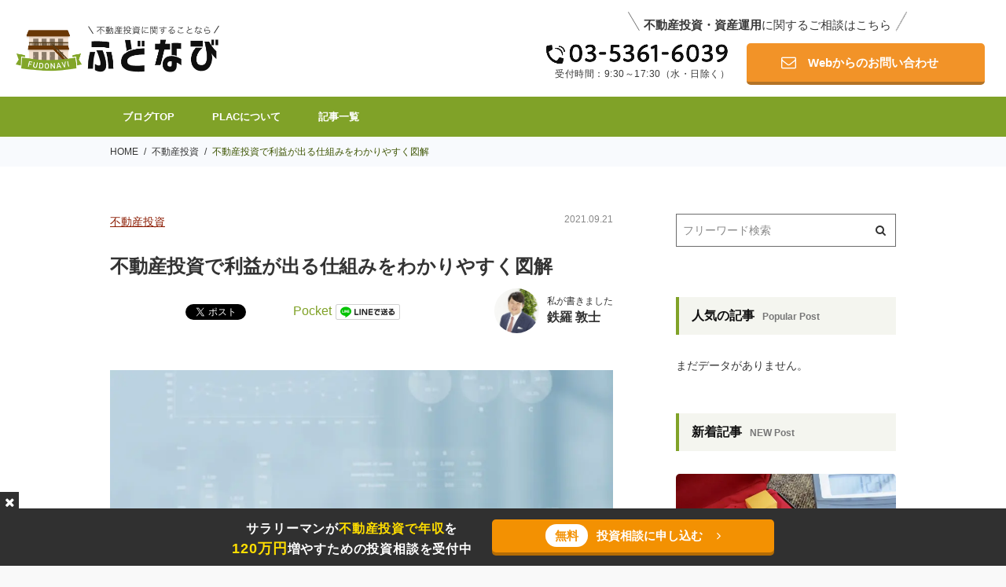

--- FILE ---
content_type: text/html; charset=UTF-8
request_url: https://plac.jp/fudonavi/real-estate-investment-mechanism
body_size: 23863
content:
<!DOCTYPE html>
<html lang="ja">
<head>
<meta charset="UTF-8">
<meta name="viewport" content="width=device-width, initial-scale=1">
<link rel="profile" href="http://gmpg.org/xfn/11">
<link rel="pingback" href="http://plac.lucy-developers.com/xmlrpc.php">

<title>不動産投資で利益が出る仕組みをわかりやすく図解</title>
<meta name='robots' content='max-image-preview:large' />
<!-- Google Tag Manager -->
<script>(function(w,d,s,l,i){w[l]=w[l]||[];w[l].push({'gtm.start':
new Date().getTime(),event:'gtm.js'});var f=d.getElementsByTagName(s)[0],
j=d.createElement(s),dl=l!='dataLayer'?'&l='+l:'';j.async=true;j.src=
'https://www.googletagmanager.com/gtm.js?id='+i+dl;f.parentNode.insertBefore(j,f);
})(window,document,'script','dataLayer','GTM-KKSQG5J');</script>
<!-- End Google Tag Manager --><link rel='dns-prefetch' href='//plac.lucy-developers.com' />
<link rel='dns-prefetch' href='//plac.jp' />
<link rel='dns-prefetch' href='//maxcdn.bootstrapcdn.com' />
<link rel="alternate" type="application/rss+xml" title="ふどなび &raquo; フィード" href="https://plac.jp/fudonavi/feed" />
<link rel="alternate" type="application/rss+xml" title="ふどなび &raquo; コメントフィード" href="https://plac.jp/fudonavi/comments/feed" />
<link rel="alternate" type="application/rss+xml" title="ふどなび &raquo; 不動産投資で利益が出る仕組みをわかりやすく図解 のコメントのフィード" href="https://plac.jp/fudonavi/real-estate-investment-mechanism/feed" />
<link rel="alternate" title="oEmbed (JSON)" type="application/json+oembed" href="https://plac.jp/fudonavi/wp-json/oembed/1.0/embed?url=https%3A%2F%2Fplac.jp%2Ffudonavi%2Freal-estate-investment-mechanism" />
<link rel="alternate" title="oEmbed (XML)" type="text/xml+oembed" href="https://plac.jp/fudonavi/wp-json/oembed/1.0/embed?url=https%3A%2F%2Fplac.jp%2Ffudonavi%2Freal-estate-investment-mechanism&#038;format=xml" />
<style id='wp-img-auto-sizes-contain-inline-css' type='text/css'>
img:is([sizes=auto i],[sizes^="auto," i]){contain-intrinsic-size:3000px 1500px}
/*# sourceURL=wp-img-auto-sizes-contain-inline-css */
</style>
<style id='wp-emoji-styles-inline-css' type='text/css'>

	img.wp-smiley, img.emoji {
		display: inline !important;
		border: none !important;
		box-shadow: none !important;
		height: 1em !important;
		width: 1em !important;
		margin: 0 0.07em !important;
		vertical-align: -0.1em !important;
		background: none !important;
		padding: 0 !important;
	}
/*# sourceURL=wp-emoji-styles-inline-css */
</style>
<style id='wp-block-library-inline-css' type='text/css'>
:root{--wp-block-synced-color:#7a00df;--wp-block-synced-color--rgb:122,0,223;--wp-bound-block-color:var(--wp-block-synced-color);--wp-editor-canvas-background:#ddd;--wp-admin-theme-color:#007cba;--wp-admin-theme-color--rgb:0,124,186;--wp-admin-theme-color-darker-10:#006ba1;--wp-admin-theme-color-darker-10--rgb:0,107,160.5;--wp-admin-theme-color-darker-20:#005a87;--wp-admin-theme-color-darker-20--rgb:0,90,135;--wp-admin-border-width-focus:2px}@media (min-resolution:192dpi){:root{--wp-admin-border-width-focus:1.5px}}.wp-element-button{cursor:pointer}:root .has-very-light-gray-background-color{background-color:#eee}:root .has-very-dark-gray-background-color{background-color:#313131}:root .has-very-light-gray-color{color:#eee}:root .has-very-dark-gray-color{color:#313131}:root .has-vivid-green-cyan-to-vivid-cyan-blue-gradient-background{background:linear-gradient(135deg,#00d084,#0693e3)}:root .has-purple-crush-gradient-background{background:linear-gradient(135deg,#34e2e4,#4721fb 50%,#ab1dfe)}:root .has-hazy-dawn-gradient-background{background:linear-gradient(135deg,#faaca8,#dad0ec)}:root .has-subdued-olive-gradient-background{background:linear-gradient(135deg,#fafae1,#67a671)}:root .has-atomic-cream-gradient-background{background:linear-gradient(135deg,#fdd79a,#004a59)}:root .has-nightshade-gradient-background{background:linear-gradient(135deg,#330968,#31cdcf)}:root .has-midnight-gradient-background{background:linear-gradient(135deg,#020381,#2874fc)}:root{--wp--preset--font-size--normal:16px;--wp--preset--font-size--huge:42px}.has-regular-font-size{font-size:1em}.has-larger-font-size{font-size:2.625em}.has-normal-font-size{font-size:var(--wp--preset--font-size--normal)}.has-huge-font-size{font-size:var(--wp--preset--font-size--huge)}.has-text-align-center{text-align:center}.has-text-align-left{text-align:left}.has-text-align-right{text-align:right}.has-fit-text{white-space:nowrap!important}#end-resizable-editor-section{display:none}.aligncenter{clear:both}.items-justified-left{justify-content:flex-start}.items-justified-center{justify-content:center}.items-justified-right{justify-content:flex-end}.items-justified-space-between{justify-content:space-between}.screen-reader-text{border:0;clip-path:inset(50%);height:1px;margin:-1px;overflow:hidden;padding:0;position:absolute;width:1px;word-wrap:normal!important}.screen-reader-text:focus{background-color:#ddd;clip-path:none;color:#444;display:block;font-size:1em;height:auto;left:5px;line-height:normal;padding:15px 23px 14px;text-decoration:none;top:5px;width:auto;z-index:100000}html :where(.has-border-color){border-style:solid}html :where([style*=border-top-color]){border-top-style:solid}html :where([style*=border-right-color]){border-right-style:solid}html :where([style*=border-bottom-color]){border-bottom-style:solid}html :where([style*=border-left-color]){border-left-style:solid}html :where([style*=border-width]){border-style:solid}html :where([style*=border-top-width]){border-top-style:solid}html :where([style*=border-right-width]){border-right-style:solid}html :where([style*=border-bottom-width]){border-bottom-style:solid}html :where([style*=border-left-width]){border-left-style:solid}html :where(img[class*=wp-image-]){height:auto;max-width:100%}:where(figure){margin:0 0 1em}html :where(.is-position-sticky){--wp-admin--admin-bar--position-offset:var(--wp-admin--admin-bar--height,0px)}@media screen and (max-width:600px){html :where(.is-position-sticky){--wp-admin--admin-bar--position-offset:0px}}

/*# sourceURL=wp-block-library-inline-css */
</style><style id='global-styles-inline-css' type='text/css'>
:root{--wp--preset--aspect-ratio--square: 1;--wp--preset--aspect-ratio--4-3: 4/3;--wp--preset--aspect-ratio--3-4: 3/4;--wp--preset--aspect-ratio--3-2: 3/2;--wp--preset--aspect-ratio--2-3: 2/3;--wp--preset--aspect-ratio--16-9: 16/9;--wp--preset--aspect-ratio--9-16: 9/16;--wp--preset--color--black: #000000;--wp--preset--color--cyan-bluish-gray: #abb8c3;--wp--preset--color--white: #ffffff;--wp--preset--color--pale-pink: #f78da7;--wp--preset--color--vivid-red: #cf2e2e;--wp--preset--color--luminous-vivid-orange: #ff6900;--wp--preset--color--luminous-vivid-amber: #fcb900;--wp--preset--color--light-green-cyan: #7bdcb5;--wp--preset--color--vivid-green-cyan: #00d084;--wp--preset--color--pale-cyan-blue: #8ed1fc;--wp--preset--color--vivid-cyan-blue: #0693e3;--wp--preset--color--vivid-purple: #9b51e0;--wp--preset--gradient--vivid-cyan-blue-to-vivid-purple: linear-gradient(135deg,rgb(6,147,227) 0%,rgb(155,81,224) 100%);--wp--preset--gradient--light-green-cyan-to-vivid-green-cyan: linear-gradient(135deg,rgb(122,220,180) 0%,rgb(0,208,130) 100%);--wp--preset--gradient--luminous-vivid-amber-to-luminous-vivid-orange: linear-gradient(135deg,rgb(252,185,0) 0%,rgb(255,105,0) 100%);--wp--preset--gradient--luminous-vivid-orange-to-vivid-red: linear-gradient(135deg,rgb(255,105,0) 0%,rgb(207,46,46) 100%);--wp--preset--gradient--very-light-gray-to-cyan-bluish-gray: linear-gradient(135deg,rgb(238,238,238) 0%,rgb(169,184,195) 100%);--wp--preset--gradient--cool-to-warm-spectrum: linear-gradient(135deg,rgb(74,234,220) 0%,rgb(151,120,209) 20%,rgb(207,42,186) 40%,rgb(238,44,130) 60%,rgb(251,105,98) 80%,rgb(254,248,76) 100%);--wp--preset--gradient--blush-light-purple: linear-gradient(135deg,rgb(255,206,236) 0%,rgb(152,150,240) 100%);--wp--preset--gradient--blush-bordeaux: linear-gradient(135deg,rgb(254,205,165) 0%,rgb(254,45,45) 50%,rgb(107,0,62) 100%);--wp--preset--gradient--luminous-dusk: linear-gradient(135deg,rgb(255,203,112) 0%,rgb(199,81,192) 50%,rgb(65,88,208) 100%);--wp--preset--gradient--pale-ocean: linear-gradient(135deg,rgb(255,245,203) 0%,rgb(182,227,212) 50%,rgb(51,167,181) 100%);--wp--preset--gradient--electric-grass: linear-gradient(135deg,rgb(202,248,128) 0%,rgb(113,206,126) 100%);--wp--preset--gradient--midnight: linear-gradient(135deg,rgb(2,3,129) 0%,rgb(40,116,252) 100%);--wp--preset--font-size--small: 13px;--wp--preset--font-size--medium: 20px;--wp--preset--font-size--large: 36px;--wp--preset--font-size--x-large: 42px;--wp--preset--spacing--20: 0.44rem;--wp--preset--spacing--30: 0.67rem;--wp--preset--spacing--40: 1rem;--wp--preset--spacing--50: 1.5rem;--wp--preset--spacing--60: 2.25rem;--wp--preset--spacing--70: 3.38rem;--wp--preset--spacing--80: 5.06rem;--wp--preset--shadow--natural: 6px 6px 9px rgba(0, 0, 0, 0.2);--wp--preset--shadow--deep: 12px 12px 50px rgba(0, 0, 0, 0.4);--wp--preset--shadow--sharp: 6px 6px 0px rgba(0, 0, 0, 0.2);--wp--preset--shadow--outlined: 6px 6px 0px -3px rgb(255, 255, 255), 6px 6px rgb(0, 0, 0);--wp--preset--shadow--crisp: 6px 6px 0px rgb(0, 0, 0);}:where(.is-layout-flex){gap: 0.5em;}:where(.is-layout-grid){gap: 0.5em;}body .is-layout-flex{display: flex;}.is-layout-flex{flex-wrap: wrap;align-items: center;}.is-layout-flex > :is(*, div){margin: 0;}body .is-layout-grid{display: grid;}.is-layout-grid > :is(*, div){margin: 0;}:where(.wp-block-columns.is-layout-flex){gap: 2em;}:where(.wp-block-columns.is-layout-grid){gap: 2em;}:where(.wp-block-post-template.is-layout-flex){gap: 1.25em;}:where(.wp-block-post-template.is-layout-grid){gap: 1.25em;}.has-black-color{color: var(--wp--preset--color--black) !important;}.has-cyan-bluish-gray-color{color: var(--wp--preset--color--cyan-bluish-gray) !important;}.has-white-color{color: var(--wp--preset--color--white) !important;}.has-pale-pink-color{color: var(--wp--preset--color--pale-pink) !important;}.has-vivid-red-color{color: var(--wp--preset--color--vivid-red) !important;}.has-luminous-vivid-orange-color{color: var(--wp--preset--color--luminous-vivid-orange) !important;}.has-luminous-vivid-amber-color{color: var(--wp--preset--color--luminous-vivid-amber) !important;}.has-light-green-cyan-color{color: var(--wp--preset--color--light-green-cyan) !important;}.has-vivid-green-cyan-color{color: var(--wp--preset--color--vivid-green-cyan) !important;}.has-pale-cyan-blue-color{color: var(--wp--preset--color--pale-cyan-blue) !important;}.has-vivid-cyan-blue-color{color: var(--wp--preset--color--vivid-cyan-blue) !important;}.has-vivid-purple-color{color: var(--wp--preset--color--vivid-purple) !important;}.has-black-background-color{background-color: var(--wp--preset--color--black) !important;}.has-cyan-bluish-gray-background-color{background-color: var(--wp--preset--color--cyan-bluish-gray) !important;}.has-white-background-color{background-color: var(--wp--preset--color--white) !important;}.has-pale-pink-background-color{background-color: var(--wp--preset--color--pale-pink) !important;}.has-vivid-red-background-color{background-color: var(--wp--preset--color--vivid-red) !important;}.has-luminous-vivid-orange-background-color{background-color: var(--wp--preset--color--luminous-vivid-orange) !important;}.has-luminous-vivid-amber-background-color{background-color: var(--wp--preset--color--luminous-vivid-amber) !important;}.has-light-green-cyan-background-color{background-color: var(--wp--preset--color--light-green-cyan) !important;}.has-vivid-green-cyan-background-color{background-color: var(--wp--preset--color--vivid-green-cyan) !important;}.has-pale-cyan-blue-background-color{background-color: var(--wp--preset--color--pale-cyan-blue) !important;}.has-vivid-cyan-blue-background-color{background-color: var(--wp--preset--color--vivid-cyan-blue) !important;}.has-vivid-purple-background-color{background-color: var(--wp--preset--color--vivid-purple) !important;}.has-black-border-color{border-color: var(--wp--preset--color--black) !important;}.has-cyan-bluish-gray-border-color{border-color: var(--wp--preset--color--cyan-bluish-gray) !important;}.has-white-border-color{border-color: var(--wp--preset--color--white) !important;}.has-pale-pink-border-color{border-color: var(--wp--preset--color--pale-pink) !important;}.has-vivid-red-border-color{border-color: var(--wp--preset--color--vivid-red) !important;}.has-luminous-vivid-orange-border-color{border-color: var(--wp--preset--color--luminous-vivid-orange) !important;}.has-luminous-vivid-amber-border-color{border-color: var(--wp--preset--color--luminous-vivid-amber) !important;}.has-light-green-cyan-border-color{border-color: var(--wp--preset--color--light-green-cyan) !important;}.has-vivid-green-cyan-border-color{border-color: var(--wp--preset--color--vivid-green-cyan) !important;}.has-pale-cyan-blue-border-color{border-color: var(--wp--preset--color--pale-cyan-blue) !important;}.has-vivid-cyan-blue-border-color{border-color: var(--wp--preset--color--vivid-cyan-blue) !important;}.has-vivid-purple-border-color{border-color: var(--wp--preset--color--vivid-purple) !important;}.has-vivid-cyan-blue-to-vivid-purple-gradient-background{background: var(--wp--preset--gradient--vivid-cyan-blue-to-vivid-purple) !important;}.has-light-green-cyan-to-vivid-green-cyan-gradient-background{background: var(--wp--preset--gradient--light-green-cyan-to-vivid-green-cyan) !important;}.has-luminous-vivid-amber-to-luminous-vivid-orange-gradient-background{background: var(--wp--preset--gradient--luminous-vivid-amber-to-luminous-vivid-orange) !important;}.has-luminous-vivid-orange-to-vivid-red-gradient-background{background: var(--wp--preset--gradient--luminous-vivid-orange-to-vivid-red) !important;}.has-very-light-gray-to-cyan-bluish-gray-gradient-background{background: var(--wp--preset--gradient--very-light-gray-to-cyan-bluish-gray) !important;}.has-cool-to-warm-spectrum-gradient-background{background: var(--wp--preset--gradient--cool-to-warm-spectrum) !important;}.has-blush-light-purple-gradient-background{background: var(--wp--preset--gradient--blush-light-purple) !important;}.has-blush-bordeaux-gradient-background{background: var(--wp--preset--gradient--blush-bordeaux) !important;}.has-luminous-dusk-gradient-background{background: var(--wp--preset--gradient--luminous-dusk) !important;}.has-pale-ocean-gradient-background{background: var(--wp--preset--gradient--pale-ocean) !important;}.has-electric-grass-gradient-background{background: var(--wp--preset--gradient--electric-grass) !important;}.has-midnight-gradient-background{background: var(--wp--preset--gradient--midnight) !important;}.has-small-font-size{font-size: var(--wp--preset--font-size--small) !important;}.has-medium-font-size{font-size: var(--wp--preset--font-size--medium) !important;}.has-large-font-size{font-size: var(--wp--preset--font-size--large) !important;}.has-x-large-font-size{font-size: var(--wp--preset--font-size--x-large) !important;}
/*# sourceURL=global-styles-inline-css */
</style>

<style id='classic-theme-styles-inline-css' type='text/css'>
/*! This file is auto-generated */
.wp-block-button__link{color:#fff;background-color:#32373c;border-radius:9999px;box-shadow:none;text-decoration:none;padding:calc(.667em + 2px) calc(1.333em + 2px);font-size:1.125em}.wp-block-file__button{background:#32373c;color:#fff;text-decoration:none}
/*# sourceURL=/wp-includes/css/classic-themes.min.css */
</style>
<link rel='stylesheet' id='contact-form-7-css' href='//plac.lucy-developers.com/wp-content/plugins/contact-form-7/includes/css/styles.css'  media='all' />
<link rel='stylesheet' id='toc-screen-css' href='//plac.lucy-developers.com/wp-content/plugins/table-of-contents-plus/screen.min.css'  media='all' />
<link rel='stylesheet' id='writer-support-main-style-css' href='//plac.lucy-developers.com/wp-content/plugins/writer-support/style.css'  media='' />
<link rel='stylesheet' id='wordpress-popular-posts-css-css' href='//plac.lucy-developers.com/wp-content/plugins/wordpress-popular-posts/assets/css/wpp.css'  media='all' />
<link rel='stylesheet' id='parent-style-css' href='//plac.lucy-developers.com/wp-content/themes/xeory-base/style.css?ver='  media='all' />
<link rel='stylesheet' id='child-style-css' href='//plac.lucy-developers.com/wp-content/themes/fudonavi/template-1/sass/child-style.css?ver='  media='all' />
<link rel='stylesheet' id='float-cta-css' href='//plac.lucy-developers.com/wp-content/themes/fudonavi/float-cta/float-cta.css?ver='  media='all' />
<link rel='stylesheet' id='slick-css' href='//plac.lucy-developers.com/wp-content/themes/fudonavi/slick/slick.css?ver='  media='all' />
<link rel='stylesheet' id='slick-theme-css' href='//plac.lucy-developers.com/wp-content/themes/fudonavi/slick/slick-theme.css?ver='  media='all' />
<link rel='stylesheet' id='font-awesome-css' href='//plac.lucy-developers.com/fudonavi/wp-content/themes/xeory-base/css/font-awesome.css?ver='  media='all' />
<link rel='stylesheet' id='xeory-base-style-css' href='//plac.lucy-developers.com/wp-content/themes/fudonavi/style.css?ver='  media='all' />
<link rel='stylesheet' id='xeory_banner_manager-css' href='//plac.lucy-developers.com/wp-content/plugins/xeory-banner-manager/css/xeory_banner_manager.css'  media='all' />
<link rel='stylesheet' id='cf7cf-style-css' href='//plac.lucy-developers.com/wp-content/plugins/cf7-conditional-fields/style.css'  media='all' />
<link rel='stylesheet' id='FontAwesomeCDN-css' href='//maxcdn.bootstrapcdn.com/font-awesome/4.7.0/css/font-awesome.min.css'  media='all' />
<script  defer='defer' src="//plac.lucy-developers.com/wp-includes/js/jquery/jquery.min.js" id="jquery-core-js"></script>
<script  defer='defer' src="//plac.lucy-developers.com/wp-includes/js/jquery/jquery-migrate.min.js" id="jquery-migrate-js"></script>
<script type="text/javascript" id="wp-postviews-cache-js-extra">
/* <![CDATA[ */
var viewsCacheL10n = {"admin_ajax_url":"https://plac.lucy-developers.com/wp-admin/admin-ajax.php","post_id":"1476"};
//# sourceURL=wp-postviews-cache-js-extra
/* ]]> */
</script>
<script  defer='defer' src="//plac.lucy-developers.com/wp-content/plugins/xeory-core/modules/xeory-postviews-related/js/postviews-cache.js" id="wp-postviews-cache-js"></script>
<script type="application/json" id="wpp-json">
/* <![CDATA[ */
{"sampling_active":1,"sampling_rate":100,"ajax_url":"https:\/\/plac.jp\/fudonavi\/wp-json\/wordpress-popular-posts\/v1\/popular-posts","api_url":"https:\/\/plac.jp\/fudonavi\/wp-json\/wordpress-popular-posts","ID":1476,"token":"b2fb5e3b88","lang":0,"debug":0}
//# sourceURL=wpp-json
/* ]]> */
</script>
<script  defer='defer' src="//plac.lucy-developers.com/wp-content/plugins/wordpress-popular-posts/assets/js/wpp.min.js" id="wpp-js-js"></script>
<script  src="//plac.lucy-developers.com/wp-content/themes/fudonavi/js/app.js?ver=" id="app-js"></script>
<script  src="//plac.lucy-developers.com/wp-content/themes/fudonavi/js/pagetop.js?ver=" id="pagetop-js"></script>
<script  src="//plac.lucy-developers.com/wp-content/themes/fudonavi/js/sp-nav.js?ver=" id="sp-nav-js"></script>
<script  src="//plac.lucy-developers.com/wp-content/themes/fudonavi/float-cta/float-cta.js?ver=" id="float-cta-js"></script>
<script  src="//plac.lucy-developers.com/wp-content/themes/fudonavi/slick/slick.min.js?ver=" id="slick.min-js"></script>
<link rel="https://api.w.org/" href="https://plac.jp/fudonavi/wp-json/" /><link rel="alternate" title="JSON" type="application/json" href="https://plac.jp/fudonavi/wp-json/wp/v2/posts/1476" /><link rel="EditURI" type="application/rsd+xml" title="RSD" href="https://plac.lucy-developers.com/xmlrpc.php?rsd" />
<meta name="generator" content="WordPress 6.9" />
<link rel="canonical" href="https://plac.jp/fudonavi/real-estate-investment-mechanism" />
<link rel='shortlink' href='https://plac.jp/fudonavi/?p=1476' />
<script type='application/ld+json' id='xeorycore-structured-data'>[]</script>            <style id="wpp-loading-animation-styles">@-webkit-keyframes bgslide{from{background-position-x:0}to{background-position-x:-200%}}@keyframes bgslide{from{background-position-x:0}to{background-position-x:-200%}}.wpp-widget-placeholder,.wpp-widget-block-placeholder{margin:0 auto;width:60px;height:3px;background:#dd3737;background:linear-gradient(90deg,#dd3737 0%,#571313 10%,#dd3737 100%);background-size:200% auto;border-radius:3px;-webkit-animation:bgslide 1s infinite linear;animation:bgslide 1s infinite linear}</style>
            
<meta name="keywords"    content="不動産投資　仕組" />
<meta name="description" content="本記事では、そもそも不動産投資がどのような仕組みで成り立っているのかと、どのように利益を目指していけるのかと言う仕組みをお伝えします。仕組みが理解できれば不動産投資の面白さが分かって頂けると思います。本記事を通して不動産投資の仕組みを理解しましょう。" />

<meta name="robots" content="index" />

<meta property="fb:admins" content="100034537481926" />

<meta property="fb:app_id" content="2833681763512039" />

<meta content="summary" name="twitter:card" />
<meta content="@6MacAy6AsfsDhA8" name="twitter:site" />

<meta property="og:title"       content="不動産投資で利益が出る仕組みをわかりやすく図解" />
<meta property="og:type"        content="article" />
<meta property="og:description" content="本記事では、そもそも不動産投資がどのような仕組みで成り立っているのかと、どのように利益を目指していけるのかと言う仕組みをお伝えします。仕組みが理解できれば不動産投資の面白さが分かって頂けると思います。本記事を通して不動産投資の仕組みを理解しましょう。" />
<meta property="og:url"         content="https://plac.jp/fudonavi/real-estate-investment-mechanism" />
<meta property="og:image"       content="https://plac.lucy-developers.com/wp-content/uploads/2021/09/real-estate-investment-mechanism-1-scaled.jpg" />
<meta property="og:locale"      content="ja_JP" />
<meta property="og:site_name"   content="ふどなび" />

<script type="application/ld+json">
{
	"@context": "http://schema.org",
	"@type": "NewsArticle",
	"mainEntityOfPage":{
		"@type":"WebPage",
		"@id":"https://plac.jp/fudonavi/real-estate-investment-mechanism"
	},
	"headline": "不動産投資で利益が出る仕組みをわかりやすく図解",
	"image": {
		"@type": "ImageObject",
		"url": "https://plac.lucy-developers.com/wp-content/uploads/2021/09/real-estate-investment-mechanism-1-scaled.jpg",
		"height": "1810",
		"width": "2560"
	},
	"datePublished": "2021-09-21T11:03:15+09:00",
	"dateModified": "2021-09-21T11:05:53+09:00",
	"author": {
		"@type": "Person",
		"name": "鉄羅 敦士"
	},
	 "publisher": {
		"@type": "Organization",
		"name": "ふどなび",
		"logo": {
			"@type": "ImageObject",
			"url": "https://plac.lucy-developers.com/wp-content/uploads/2021/02/logo-pc.png",
			"width": "513",
			"height": "119"
		}
	},
	"description": "不動産投資で利益を出す仕組みをお伝えします。不動産投資は、自己資金500万円〜1000万円程度を投入することで、10年程度で数千万円の利益が目指せる投資です。仕組みとしては、500万円〜100"
}
</script>
<style type="text/css">.broken_link, a.broken_link {
	text-decoration: line-through;
}</style><link rel="icon" href="https://plac.lucy-developers.com/wp-content/uploads/2021/02/favicon.png" sizes="32x32" />
<link rel="icon" href="https://plac.lucy-developers.com/wp-content/uploads/2021/02/favicon.png" sizes="192x192" />
<link rel="apple-touch-icon" href="https://plac.lucy-developers.com/wp-content/uploads/2021/02/favicon.png" />
<meta name="msapplication-TileImage" content="https://plac.lucy-developers.com/wp-content/uploads/2021/02/favicon.png" />
		<style type="text/css" id="wp-custom-css">
			.grecaptcha-badge { visibility: hidden; }		</style>
		
</head>

<body class="wp-singular post-template-default single single-post postid-1476 single-format-standard wp-custom-logo wp-theme-xeory-base wp-child-theme-fudonavi post-real-estate-investment-mechanism">

<!-- Google Tag Manager (noscript) -->
<noscript><iframe src="https://www.googletagmanager.com/ns.html?id=GTM-KKSQG5J"
height="0" width="0" style="display:none;visibility:hidden"></iframe></noscript>
<!-- End Google Tag Manager (noscript) --><div id="fb-root"></div>

<script>
  window.fbAsyncInit = function() {
    FB.init({
      appId      : '2833681763512039',
      cookie     : true,
      xfbml      : true,
      version    : 'v6.0'
    });
    FB.AppEvents.logPageView();
  };

  function postfeed(url){
    FB.ui(
    {
      method: 'share',
      href: url
    },
    function(response) {
      if (response && !response.error_message) {
        alert('投稿しました');
      } else {
        alert('投稿に失敗しました');
      }
    });
  }
</script>

<script async defer src="https://connect.facebook.net/ja_JP/sdk.js"></script>

<div id="page" class="site">


<header id="masthead" class="site-header">

	
	<div class="site-branding">

		<div class="container">

			
			<p class="site-title" rel="home"><a href="https://plac.jp/fudonavi/" class="custom-logo-link" rel="home"><img width="513" height="119" src="https://plac.lucy-developers.com/wp-content/uploads/2021/02/logo-pc.png" class="custom-logo" alt="ふどなび" decoding="async" fetchpriority="high" srcset="https://plac.lucy-developers.com/wp-content/uploads/2021/02/logo-pc.png 513w, https://plac.lucy-developers.com/wp-content/uploads/2021/02/logo-pc-300x70.png 300w" sizes="(max-width: 513px) 100vw, 513px" /></a></p>
			
				<span class="sp-nav-btn"></span>
<div id="header-sns" class="sp-hide">
	<ul>
					<li class="feedly_icon">
			<a target="_blank" href="https://feedly.com/i/subscription/feed/https%3A%2F%2Fplac.jp%2Ffudonavi%2Ffeed">
				<i class="fa fa-rss"></i>
			</a>
		</li>
	</ul>
</div>	<div class="header-right">
		<p class="text-top"><b>不動産投資・資産運用</b>に関するご相談はこちら<p>
		<div class="content">
			<div class="tel">
				<a href="tel:03-5361-6039"><img src="http://plac.lucy-developers.com/wp-content/themes/fudonavi/images/tel.png"></a>
				<p>受付時間：9:30～17:30（水・日除く）</p>
			</div>
			<div class="link-more">
				<a href="https://plac.jp/fudonavi/inquiry">Webからのお問い合わせ</a>
			</div>
		</div>
	</div>
	
		</div>

	</div><!-- .site-branding -->

	
	
	<nav id="site-navigation" class="main-navigation">

		<div class="container">
			
			<div class="menu-header-nav-container"><ul id="primary-menu" class="primary-menu"><li id="menu-item-316" class="menu-item menu-item-type-post_type menu-item-object-page menu-item-home menu-item-316"><a href="https://plac.jp/fudonavi/">ブログTOP</a></li>
<li id="menu-item-174" class="menu-item menu-item-type-custom menu-item-object-custom menu-item-174"><a target="_blank" href="http://plac.jp/">PLACについて</a></li>
<li id="menu-item-182" class="menu-item menu-item-type-post_type menu-item-object-page menu-item-has-children menu-item-182"><a href="https://plac.jp/fudonavi/post-list">記事一覧</a>
<ul class="sub-menu">
	<li id="menu-item-1064" class="menu-item menu-item-type-taxonomy menu-item-object-category current-post-ancestor current-menu-parent current-post-parent menu-item-1064"><a href="https://plac.jp/fudonavi/category/real-estate-investment">不動産投資</a></li>
	<li id="menu-item-1063" class="menu-item menu-item-type-taxonomy menu-item-object-category menu-item-1063"><a href="https://plac.jp/fudonavi/category/asset-management">資産運用</a></li>
</ul>
</li>
</ul></div>
			
		</div>
	</nav><!-- #site-navigation -->

	
	
</header><!-- #masthead -->

	
	<div id="content" class="site-content">

		
		<div class="container">

			<nav class="xeory-breadcrumbs">
	<ol class="xeory-breadcrumbs-list" itemscope itemtype="https://schema.org/BreadcrumbList">
		<li itemscope itemtype="https://schema.org/ListItem" itemprop="itemListElement"
		class="xeory-breadcrumbs-item xeory-breadcrumbs-item-home">
			<a itemprop="item" href="https://plac.jp/fudonavi/">
				<span itemprop="name">HOME</span>
			</a>
			<meta itemprop="position" content="1">
		</li>


			<li itemscope itemtype="https://schema.org/ListItem" itemprop="itemListElement"
			class="xeory-breadcrumbs-item">
				<a itemprop="item" href="https://plac.jp/fudonavi/category/real-estate-investment">
					<span itemprop="name">不動産投資</span>
				</a>
				<meta itemprop="position" content="2">
			</li>

		<li itemscope itemtype="https://schema.org/ListItem" itemprop="itemListElement"
		class="xeory-breadcrumbs-item xeory-breadcrumbs-item-current">
			<a itemprop="item" href="https://plac.jp/fudonavi/real-estate-investment-mechanism">
				<span itemprop="name">不動産投資で利益が出る仕組みをわかりやすく図解</span>
			</a>
			<meta itemprop="position" content="3">
		</li>
	</ol>
</nav>

	
	<div id="primary" class="content-area">

		
		<main id="main" class="site-main">

			

		

<article id="post-1476" class="post-1476 post type-post status-publish format-standard has-post-thumbnail hentry category-real-estate-investment tag-10">

	
	<header class="entry-header">

		<ul class="entry-meta"><li class="cat"><a href="https://plac.jp/fudonavi/category/real-estate-investment">不動産投資</a></li><li class="date"><time itemprop="datePublished" datetime="2021-09-21T11:03:15+09:00">2021.09.21</time></li>
</ul>
		<h1 class="entry-title">不動産投資で利益が出る仕組みをわかりやすく図解</h1>		<div class="author-social">
			<aside class="bzb-sns-area">
	<!-- ソーシャルボタン -->
	<ul class="bzb-sns-btn default-btn">

			<li class="bzb-facebook">
			<div class="fb-like"
				data-href="https://plac.jp/fudonavi/real-estate-investment-mechanism"
				data-layout="button_count"
				data-action="like"
				data-show-faces="false">
			</div>
		</li>
	
			<li class="bzb-twitter">
			<a href="https://twitter.com/share" class="twitter-share-button" data-url="https://plac.jp/fudonavi/real-estate-investment-mechanism"  data-text="不動産投資で利益が出る仕組みをわかりやすく図解">Tweet</a>
			<script>!function(d,s,id){var js,fjs=d.getElementsByTagName(s)[0],p=/^http:/.test(d.location)?'http':'https';if(!d.getElementById(id)){js=d.createElement(s);js.id=id;js.async=true;js.src=p+'://platform.twitter.com/widgets.js';fjs.parentNode.insertBefore(js,fjs);}}(document, 'script', 'twitter-wjs');</script>
		</li>
	
	
			<li class="bzb-hatena">
			<a href="http://b.hatena.ne.jp/entry/https%3A%2F%2Fplac.jp%2Ffudonavi%2Freal-estate-investment-mechanism" class="hatena-bookmark-button" data-hatena-bookmark-title="不動産投資で利益が出る仕組みをわかりやすく図解" data-hatena-bookmark-layout="standard" data-hatena-bookmark-lang="ja" title="このエントリーをはてなブックマークに追加">
				<img src="//b.hatena.ne.jp/images/entry-button/button-only@2x.png" alt="このエントリーをはてなブックマークに追加" width="20" height="20" style="border: none;" />
			</a>
			<script src="//b.hatena.ne.jp/js/bookmark_button.js" async="async"></script>
		</li>
	
			<li class="bzb-pocket">
			<a href="https://getpocket.com/save" class="pocket-btn" data-lang="ja" data-save-url="https%3A%2F%2Fplac.jp%2Ffudonavi%2Freal-estate-investment-mechanism" data-pocket-count="horizontal" data-pocket-align="left" >Pocket</a><script type="text/javascript">!function(d,i){if(!d.getElementById(i)){var j=d.createElement("script");j.id=i;j.src="https://widgets.getpocket.com/v1/j/btn.js?v=1";var w=d.getElementById(i);d.body.appendChild(j);}}(document,"pocket-btn-js");</script>
		</li>
	
			<li class="bzb-line">
			<a href="http://line.me/R/msg/text/?不動産投資で利益が出る仕組みをわかりやすく図解%0D%0Ahttps%3A%2F%2Fplac.jp%2Ffudonavi%2Freal-estate-investment-mechanism" target="_blank">
				<img src="http://plac.lucy-developers.com/wp-content/plugins/xeory-core/modules/xeory-social/images/line.png" width="82" height="20" alt="LINEで送る" />
			</a>
		</li>
	
	
	</ul>
</aside>
<!-- /bzb-sns-btns -->
			    <div class="fudonavi_head_info single">
    	<p class="date-sp">
    		2021.9.21<span>（最終更新日：2021.9.21)</span>
    		</p>
      
      <a  class="author">
        <p class="img-df"><img src="http://plac.lucy-developers.com/fudonavi/wp-content/uploads/2021/03/1418989e8c5e2be16ac5d9dcd4e9debd-300x238.jpg"></p>
        <dl>
        	<p>私が書きました</p>
          <dt>鉄羅 敦士</dt>
        </dl>
      </a>
        </div>
  		</div>

	</header><!-- .entry-header -->

	
	<div class="entry-content">

		<figure class="entry-thumbnail pc"><img width="1000" height="552" src="https://plac.lucy-developers.com/wp-content/uploads/2021/09/real-estate-investment-mechanism-1-1000x552.jpg" class="attachment-single_thumb size-single_thumb wp-post-image" alt="" decoding="async" /><a href="https://plac.jp/fudonavi/real-estate-investment-mechanism"></a></figure><figure class="entry-thumbnail sp"><img width="991" height="669" src="https://plac.lucy-developers.com/wp-content/uploads/2021/09/real-estate-investment-mechanism-1-991x669.jpg" class="attachment-single_thumb_sp size-single_thumb_sp wp-post-image" alt="" decoding="async" /><a href="https://plac.jp/fudonavi/real-estate-investment-mechanism"></a></figure><aside class="bzb-sns-area">
	<!-- ソーシャルボタン -->
	<ul class="bzb-sns-btn default-btn">

			<li class="bzb-facebook">
			<div class="fb-like"
				data-href="https://plac.jp/fudonavi/real-estate-investment-mechanism"
				data-layout="button_count"
				data-action="like"
				data-show-faces="false">
			</div>
		</li>
	
			<li class="bzb-twitter">
			<a href="https://twitter.com/share" class="twitter-share-button" data-url="https://plac.jp/fudonavi/real-estate-investment-mechanism"  data-text="不動産投資で利益が出る仕組みをわかりやすく図解">Tweet</a>
			<script>!function(d,s,id){var js,fjs=d.getElementsByTagName(s)[0],p=/^http:/.test(d.location)?'http':'https';if(!d.getElementById(id)){js=d.createElement(s);js.id=id;js.async=true;js.src=p+'://platform.twitter.com/widgets.js';fjs.parentNode.insertBefore(js,fjs);}}(document, 'script', 'twitter-wjs');</script>
		</li>
	
	
			<li class="bzb-hatena">
			<a href="http://b.hatena.ne.jp/entry/https%3A%2F%2Fplac.jp%2Ffudonavi%2Freal-estate-investment-mechanism" class="hatena-bookmark-button" data-hatena-bookmark-title="不動産投資で利益が出る仕組みをわかりやすく図解" data-hatena-bookmark-layout="standard" data-hatena-bookmark-lang="ja" title="このエントリーをはてなブックマークに追加">
				<img src="//b.hatena.ne.jp/images/entry-button/button-only@2x.png" alt="このエントリーをはてなブックマークに追加" width="20" height="20" style="border: none;" />
			</a>
			<script src="//b.hatena.ne.jp/js/bookmark_button.js" async="async"></script>
		</li>
	
			<li class="bzb-pocket">
			<a href="https://getpocket.com/save" class="pocket-btn" data-lang="ja" data-save-url="https%3A%2F%2Fplac.jp%2Ffudonavi%2Freal-estate-investment-mechanism" data-pocket-count="horizontal" data-pocket-align="left" >Pocket</a><script type="text/javascript">!function(d,i){if(!d.getElementById(i)){var j=d.createElement("script");j.id=i;j.src="https://widgets.getpocket.com/v1/j/btn.js?v=1";var w=d.getElementById(i);d.body.appendChild(j);}}(document,"pocket-btn-js");</script>
		</li>
	
			<li class="bzb-line">
			<a href="http://line.me/R/msg/text/?不動産投資で利益が出る仕組みをわかりやすく図解%0D%0Ahttps%3A%2F%2Fplac.jp%2Ffudonavi%2Freal-estate-investment-mechanism" target="_blank">
				<img src="http://plac.lucy-developers.com/wp-content/plugins/xeory-core/modules/xeory-social/images/line.png" width="82" height="20" alt="LINEで送る" />
			</a>
		</li>
	
	
	</ul>
</aside>
<!-- /bzb-sns-btns -->

		<p><strong>不動産投資で利益を出す仕組みをお伝えします。</strong></p>
<p>不動産投資は、自己資金500万円〜1000万円程度を投入することで、<strong><span class="f-marker-g">10年程度で数千万円の利益が目指せる投資です。</span></strong></p>
<p>仕組みとしては、500万円〜1000万円程度を頭金や諸経費として入れることで、大半は融資を受けて賃貸用の不動産を購入し、日々入ってくる家賃収入などの利益と売却したときに出る利益で利益を生み出せます。</p>
<p>私自身、不動産投資でして毎年数百万円の利益を出しながら、今売却すれば数千万円の売却益を得られる状態です。</p>
<p>このページでは、そもそも不動産投資がどのような仕組みで成り立っているのかと、どのように利益を目指していけるのかと言う仕組みをお伝えします。</p>
<p>不動産投資のリスクや失敗事例、おすすめの投資法のページもリンクを貼っておくので、さらに詳しいことを知りたい人はそちらのページも見てみてください。</p>
<section class="xeory_banner_manager-3 widget upper-h2-widget widget_xeory_banner_manager"><div class="upper-h2-widget-inner"><a id="investment_consultation_pc_1th" href="https://plac.jp/fudonavi/inquiry" target="_blank"><img decoding="async" src="https://plac.lucy-developers.com/wp-content/uploads/2022/05/pc-bnr.png" alt="不動産投資相談受付"></a></div></section><br><div id="toc_container" class="no_bullets"><p class="toc_title">目次</p><ul class="toc_list"><li><a href="#1">1.不動産投資で利益を出す仕組み</a><ul><li><a href="#1-1">1-1.不動産投資の利益１　日々入ってくる利益</a></li><li><a href="#1-22">1-2.不動産投資の利益2　売却時に発生する利益</a></li></ul></li><li><a href="#2">2.不動産投資で利益が出せる理由</a><ul><li><a href="#2-1">2-1.他人が自分の為に返済してくれる</a></li><li><a href="#2-2">2-2.賃料収入が予測しやすくリスクをコントロールできる</a></li><li><a href="#2-3">2-3.賃貸経営は丸投げできる</a></li></ul></li><li><a href="#3">3.最も利益を出しやすいのは一棟不動産投資</a><ul><li><a href="#3-1">3-1.新築一棟アパート投資で年間数百万円の利益が出せる</a></li><li><a href="#3-2">3-2.中古一棟アパート投資は頭金が必要だがしっかり利益は出せる</a></li></ul></li><li><a href="#4">4.まとめ</a></li></ul></div>
<h2><span id="1">1.不動産投資で利益を出す仕組み</span></h2>
<p><span> </span>不動産投資で利益を出す仕組みは、<strong>融資を受けて賃貸物件を購入し、毎月賃料収入を得て日々利益を出し、最終的には売却することで利益が確定するものです。</strong></p>
<h3><span id="1-1">1-1.不動産投資の利益１　日々入ってくる利益</span></h3>
<p><strong><span class="f-marker-g">不動産投資の利益でまず挙げられるのが日々入ってくる利益です。</span></strong><br />
賃料収入が中心で、不動産投資の収入はほぼこれになります。</p>
<p><strong>賃料収入ー運営経費ー返済＝日々入ってくる利益</strong></p>
<p><img decoding="async" src="http://plac.lucy-developers.com/fudonavi/wp-content/uploads/2021/09/Daily-profits-e1632108931859.jpg" alt="" width="732" height="476" class="aligncenter wp-image-1481 size-full" srcset="https://plac.lucy-developers.com/wp-content/uploads/2021/09/Daily-profits-e1632108931859.jpg 732w, https://plac.lucy-developers.com/wp-content/uploads/2021/09/Daily-profits-e1632108931859-300x195.jpg 300w" sizes="(max-width: 732px) 100vw, 732px" /><img loading="lazy" decoding="async" src="http://plac.lucy-developers.com/fudonavi/wp-content/uploads/2021/09/Real-estate-investment-mechanism-2-e1632189224577.jpg" alt="" width="1280" height="518" class="aligncenter wp-image-1502 size-full" srcset="https://plac.lucy-developers.com/wp-content/uploads/2021/09/Real-estate-investment-mechanism-2-e1632189224577.jpg 1280w, https://plac.lucy-developers.com/wp-content/uploads/2021/09/Real-estate-investment-mechanism-2-e1632189224577-300x121.jpg 300w, https://plac.lucy-developers.com/wp-content/uploads/2021/09/Real-estate-investment-mechanism-2-e1632189224577-1024x414.jpg 1024w, https://plac.lucy-developers.com/wp-content/uploads/2021/09/Real-estate-investment-mechanism-2-e1632189224577-768x311.jpg 768w" sizes="auto, (max-width: 1280px) 100vw, 1280px" /></p>
<p>&nbsp;</p>
<h3><span id="1-22">1-2.不動産投資の利益2　売却時に発生する利益</span></h3>
<p><strong></strong><span class="f-marker-g"><strong>不動産投資の利益の2つ目は売却した時に発生する利益です。</strong></span><br />
売却時に発生する利益は、<strong>不動産が値上がりした場合だけでなく、売却価格と残債の差額が利益</strong>になります。</p>
<p><strong>売却価格ー売却諸経費ー残債＝売却益</strong></p>
<p><img loading="lazy" decoding="async" src="http://plac.lucy-developers.com/fudonavi/wp-content/uploads/2021/09/Gain-on-sale-e1632109933304.jpg" alt="" width="739" height="518" class="aligncenter wp-image-1484 size-full" srcset="https://plac.lucy-developers.com/wp-content/uploads/2021/09/Gain-on-sale-e1632109933304.jpg 739w, https://plac.lucy-developers.com/wp-content/uploads/2021/09/Gain-on-sale-e1632109933304-300x210.jpg 300w" sizes="auto, (max-width: 739px) 100vw, 739px" /></p>
<p><img loading="lazy" decoding="async" src="http://plac.lucy-developers.com/fudonavi/wp-content/uploads/2021/09/Gain-on-sale-Mechanism.jpg" alt="" width="1280" height="720" class="aligncenter wp-image-1485 size-full" srcset="https://plac.lucy-developers.com/wp-content/uploads/2021/09/Gain-on-sale-Mechanism.jpg 1280w, https://plac.lucy-developers.com/wp-content/uploads/2021/09/Gain-on-sale-Mechanism-300x169.jpg 300w, https://plac.lucy-developers.com/wp-content/uploads/2021/09/Gain-on-sale-Mechanism-1024x576.jpg 1024w, https://plac.lucy-developers.com/wp-content/uploads/2021/09/Gain-on-sale-Mechanism-768x432.jpg 768w" sizes="auto, (max-width: 1280px) 100vw, 1280px" /></p>
<p>このように、<strong>不動産投資で利益を出す仕組みは、賃料と融資返済の差額でキャッシュフローを得て、残債と物件価格の差で売却益を得る仕組み</strong>です。</p>
<br><h2><span id="2">2.不動産投資で利益が出せる理由</span></h2>
<p><strong><span class="f-marker-g">このような日々入ってくる利益と売却時利益を得ることで不動産投資で10年間で数千万円の利益を目指せます。</span></strong></p>
<p>不動産投資で数千万円の利益が目指せるのは、<strong>他人が自分の代わりに返済をしてくれることと、賃料収入は非常に予測しやすく、事業計画が組みやすい為、リスクをコントロールしてローリスクミドルリターンが目指せる</strong>からです。</p>
<h3><span id="2-1">2-1.他人が自分の為に返済してくれる</span></h3>
<p>不動産投資の一番面白いところは、<strong>自分の代わりに他人が自分の借金を返済してくれること</strong>です。</p>
<p><img loading="lazy" decoding="async" src="http://plac.lucy-developers.com/fudonavi/wp-content/uploads/2021/09/pay-back-debt-Profit-e1632117046238.jpg" alt="" width="994" height="1280" class="aligncenter wp-image-1487 size-full" srcset="https://plac.lucy-developers.com/wp-content/uploads/2021/09/pay-back-debt-Profit-e1632117046238.jpg 994w, https://plac.lucy-developers.com/wp-content/uploads/2021/09/pay-back-debt-Profit-e1632117046238-233x300.jpg 233w, https://plac.lucy-developers.com/wp-content/uploads/2021/09/pay-back-debt-Profit-e1632117046238-795x1024.jpg 795w, https://plac.lucy-developers.com/wp-content/uploads/2021/09/pay-back-debt-Profit-e1632117046238-768x989.jpg 768w" sizes="auto, (max-width: 994px) 100vw, 994px" /></p>
<p>自宅の購入など、普通不動産を買う場合は当たり前ですが自分の給料から何十年もかけて返済していきます。<br />
しかし、不動産投資だけは、<strong>自分の借金を入居者が返済してくれて、さらに買い方によっては手元に何百万円も毎年残せます。<br />
</strong>ここが不動産投資の一番面白くお勧めする理由です。</p>
<p>大事なことなので２回言いますが、<strong>自分の借金を他人が返済してくれる</strong>ものが他にあるでしょうか。<br />
10部屋の不動産を持てば、<strong>10</strong><strong>人があなたの代わりに返済してくれてさらにお小遣いまでくれます。</strong></p>
<p><strong><span class="f-marker-g">この１点だけでも間違いなく不動産投資はおすすめです。</span></strong></p>
<h3><span id="2-2">2-2.賃料収入が予測しやすくリスクをコントロールできる</span></h3>
<p>自分の代わりに他人が借金を返してくれてお小遣いまでくれるのは良いですが、投資は失敗することが怖いですよね。<br />
不動産投資にももちろんリスクはあります。<br />
ただ、<strong><span class="f-marker-g">不動産投資が面白いのはリスクがコントロールしやすいこと</span></strong>です。<br />
賃料収入はここ30〜40年程度ほとんど変わっていません。<br />
今後も賃料相場は安定する可能性が高いです。<br />
この安定した賃料収入を元に、空室率や経費など、多くの事例がある為事業計画雨を作りやすく、<strong>先が見通しやすく安定した事業</strong>です。<br />
安定している為銀行も融資をしてくれますし、<strong>結果利益も出しやすい</strong>仕組みです。<br />
不動産投資の失敗事例やリスクを詳しく知りたい人はこちらのページも参考にしてください。</p>
<p><a href="https://plac.jp/fudonavi/real-estate-investment-failure" target="_blank" rel="noopener" class="broken_link">私も失敗しました！不動産投資の失敗事例7選と成功のポイント</a></p>
<p><a href="https://plac.jp/fudonavi/real-estate-investment-risk" target="_blank" rel="noopener" class="broken_link">不動産投資で経営破綻しないために知るべき14のリスクと回避法</a></p>
<h3><span id="2-3">2-3.賃貸経営は丸投げできる</span></h3>
<p>さらに不動産投資の面白い点は賃貸経営は賃貸管理会社に丸投げできるので、<strong>ほとんど自分の時間を使わずにできる</strong>ことです。</p>
<p><img loading="lazy" decoding="async" src="http://plac.lucy-developers.com/fudonavi/wp-content/uploads/2021/05/It-does-not-take-time-and-effort-e1621332143747-1024x542.jpg" alt="" width="868" height="459" class="aligncenter size-large wp-image-751" srcset="https://plac.lucy-developers.com/wp-content/uploads/2021/05/It-does-not-take-time-and-effort-e1621332143747-1024x542.jpg 1024w, https://plac.lucy-developers.com/wp-content/uploads/2021/05/It-does-not-take-time-and-effort-e1621332143747-300x159.jpg 300w, https://plac.lucy-developers.com/wp-content/uploads/2021/05/It-does-not-take-time-and-effort-e1621332143747-768x407.jpg 768w, https://plac.lucy-developers.com/wp-content/uploads/2021/05/It-does-not-take-time-and-effort-e1621332143747.jpg 1280w" sizes="auto, (max-width: 868px) 100vw, 868px" /></p>
<p>賃貸管理会社はオーナーが賃貸物件の管理に必要な業務を全て代行してくれます。<br />
オーナーの業務は、賃貸の募集、賃貸借契約、トラブル対応、建物管理、原状回復、リフォーム、日常清掃など多岐に渡ります。<br />
これをオーナー自身で行うと本業や家庭に支障が出てくる業務量ですが、賃貸管理会社が代行してくれる為、<strong>オーナーは賃貸管理会社からの相談・提案に対して検討して返事するだけ</strong>で運営していくことができます。</p>
<br><h2><span id="3">3.最も利益を出しやすいのは一棟不動産投資</span></h2>
<p><strong></strong><span class="f-marker-g"><strong>不動産投資で一番お勧めなのは一棟不動産投資です。</strong></span><br />
その中でも一番利益が出しやすいのは新築一棟アパートです。<br />
新築一棟アパートに取り組める人は新築一棟アパートから。<br />
属性（年収など）が厳しく新築一棟アパートの融資が受けられない人は、中古一棟アパート投資で利益を上げていきましょう。</p>
<h3><span id="3-1">3-1.新築一棟アパート投資で年間数百万円の利益が出せる</span></h3>
<p><strong></strong><span class="f-marker-g"><strong>新築一棟アパートは低金利で長期間かつ、大きな割合のローンが組める不動産投資です。</strong></span><br />
低金利長期間のため、毎月の返済は軽くまります。<br />
また、100％ローンなど、大きな金額のローンも通りやすいため、自己資金も諸経費だけなど、頭金も少なく住む可能性が高いです。<br />
さらに良いのは新築はメンテナンスコストがかかりにくく、家賃も最も高く取れるため、非常に利益が出しやすいです。<br />
<strong>500万円程度の初期投資で毎年数百万円の利益、10年保有して売却して数千万円の利益も十分目指せます。</strong><br />
ただ、新築一棟アパートは年収が最低700万円以上、自己資金500〜1000万円程度ある人でなければ融資をしてくれる金融機関がほぼありません。<br />
<strong><span class="f-marker-g">融資が受けられる選ばれた人は、まずは新築一棟アパートから始めましょう。</span></strong></p>
<p>詳しく知りたい人はこちらの記事も見てみてください。</p>
<p><a href="https://plac.jp/fudonavi/new-construction-one-building-apartment" target="_blank" rel="noopener" class="broken_link">なぜ新築一棟アパート投資を通じて年間540万円の家賃収入を得ることができたのか？</a></p>
<h3><span id="3-2">3-2.中古一棟アパート投資は頭金が必要だがしっかり利益は出せる</span></h3>
<p><strong></strong><span class="f-marker-g"><strong>中古一棟アパート投資も年間数百万円の利益が目指せます。もちろん売却時の利益も数千万目指せます。</strong></span><br />
新築と比べて弱い点は、メンテナンスコストがかかる点といつかかるか読みにくい点です。<br />
<strong>ただ、これもある程度予測できるので、少し新築に比べると収益性は落ちますが、十分に利益が目指せる投資です。</strong><br />
新築一棟アパートは年収700万円以上の人でなければ非常に融資が通りにくいですが、中古一棟アパートに融資をしてくれる金融機関には年収の縛りがない金融機関もあります。<br />
例えば、自己資金が1000万円程度以上あればそれ以外の属性はあまり問わずに融資をしてくれる金融機関もあります。<br />
年収が700万円に届かず、新築の融資が受けられない人は、まずは1000万円貯めることを目標にして、1000万円以上自己資金ができてから不動産投資にチャレンジしましょう。</p>
<p><a href="https://plac.jp/fudonavi/if-you-want-to-invest-10-million-yen-we-recommend-a-newly-built-apartment" target="_blank" rel="noopener" class="broken_link">1000万円を投資するなら新築一棟アパートがおすすめ！</a></p>
<br><h2><span id="4">4.まとめ</span></h2>
<p><strong>不動産投資で利益を出す仕組みは、融資を受けて不動産を買って、賃貸に出し、賃料収入で返済をしながら元本を減らし、最終的には売却益を得ることです。</strong><br />
2章で書いた通り、不動産購入時の借金は入居者が払ってくれる賃料収入で返済していけます。<br />
自分の借金を他人が返してくれるなんて、本当に面白い投資です。<br />
<strong></strong><span class="f-marker-g"><strong>始められる人はできるだけ早く始めた方が、将来大きな利益に繋がりやすくなります。</strong></span><br />
不動産投資を始めるには、まずは自分がどの金融機関でどんな融資を受けられるかを確認することで、どんな物件が買えるかが分かってきます。</p>
<p>融資について知りたい人はこちら</p>
<p><a href="https://plac.jp/fudonavi/real-estate-investment-loan" target="_blank" rel="noopener" class="broken_link">自分でも不動産投資の融資は受けられる？融資を受けるために知るべき基礎知識</a></p>
<p>最新の融資情報を自分で調べるのはなかなか大変なので、<strong>私の会社PLACでは無料で不動産投資相談を受け付けています。</strong><br />
無料相談では不動産投資で収入を得て何をしたいのか、どのくらいの資金が必要なのか、どんな金融機関で融資を受けられてどんな物件が買えるのか、不動産投資で不安な点を解消できます。<br />
不動産投資に興味を持ったらまずは相談しに来てください。</p>

		
	</div><!-- .entry-content -->

	
	<!-- CTA BLOCK -->
<section class="post-cta post-cta-640">
	<header class="post-cta-header">
		<h4 class="post-cta-title">【無料相談】サラリーマンが不動産投資で年収を120万円増やすための投資相談を受付中</h4>
	</header>
	<div class="post-cta-body clearfix">
		<div class="post-cta-body-inner">
			
			<figure class="post-cta-img">
				<img src="https://plac.lucy-developers.com/wp-content/uploads/2021/06/group-photo.jpeg"
					width="2048"
					height="1536">
			</figure>
			
			<div class="post-cta-content">
				<ul>
<li><strong>サラリーマンが不動産投資を始めるなら何から手をつけるべき？</strong></li>
<li><strong>区分マンションや一棟アパートなどあらゆる手段の中から何を選択すべき？</strong></li>
<li><strong>そもそも資金や融資に不安があるのだけど大丈夫？</strong></li>
</ul>
<p>不動産投資を検討している多くのサラリーマンは、上記のような不安を抱えていることがとても多いです。<span style="text-decoration: underline;">私たちPLACでは、このような方に向けた投資相談会を【無料】で実施しています。</span></p>
<p><strong><span class="f-marker-y">過去3,000名ほどの投資相談に乗ってきましたが、その結果「120万円の家賃収入を手に入れました」「生活のレベルが1段階上がりました」といった嬉しいお言葉を受ける機会も増えてきました。</span></strong></p>
<p>PLACの無料投資相談では、不動産投資を検討しているサラリーマンに向けた疑問や不安を払拭するための全てをお伝えしています。<br />
よろしければ、あなたの状況やビジョンをお聞かせください。より良い生活や未来を手に入れるための最善の方法をご提案します。</p>
<p><strong>下記のボタンより、お気軽に無料投資相談をお申し込みください。</strong><br />
<span style="color: #ff0000;">※無理な営業をしないことをお約束します。</span></p>
			</div>
		</div>
	</div>
		<footer class="post-cta-footer">
		<p class="post-cta-btn">
			<a class="button" href="https://plac.jp/fudonavi/inquiry"						><!--closing [a class="button"] tag-->
				無料投資相談に申し込む			</a>
		</p>
	</footer>
	</section>
<!-- END OF CTA BLOCK -->

</article><!-- #post-## -->

<aside class="post-author" itemscope="itemscope" itemtype="http://schema.org/Person">
	<div class="clearfix">
		<div class="post-author-img">
			<div class="inner">
							<img src="http://plac.lucy-developers.com/fudonavi/wp-content/uploads/2021/03/1418989e8c5e2be16ac5d9dcd4e9debd-300x238.jpg" alt="アバター">
						</div>
		</div>
		<div class="post-author-meta">
					<h4 class="author vcard" itemprop="name">鉄羅 敦士</h4>
					<p>PLAC株式会社代表取締役。<br />
元々は本業はコンサルタント、副業として不動産投資を行っていていました。実家も副業で大家業で自主管理をしていたので、幼少期より不動産に親しんでいました。<br />
自分で不動産経営をしていると強く感じるのが、不動産会社はいい加減な会社が多いことです。<br />
「投資家・オーナーをしっかりサポートできる環境を作りたい」という思いで、会社を設立してサイトの作成をしています。</p>
		</div>
	</div>
</aside>

<footer class="entry-footer">

	<aside class="bzb-sns-area">
	<!-- ソーシャルボタン -->
	<ul class="bzb-sns-btn default-btn">

			<li class="bzb-facebook">
			<div class="fb-like"
				data-href="https://plac.jp/fudonavi/real-estate-investment-mechanism"
				data-layout="button_count"
				data-action="like"
				data-show-faces="false">
			</div>
		</li>
	
			<li class="bzb-twitter">
			<a href="https://twitter.com/share" class="twitter-share-button" data-url="https://plac.jp/fudonavi/real-estate-investment-mechanism"  data-text="不動産投資で利益が出る仕組みをわかりやすく図解">Tweet</a>
			<script>!function(d,s,id){var js,fjs=d.getElementsByTagName(s)[0],p=/^http:/.test(d.location)?'http':'https';if(!d.getElementById(id)){js=d.createElement(s);js.id=id;js.async=true;js.src=p+'://platform.twitter.com/widgets.js';fjs.parentNode.insertBefore(js,fjs);}}(document, 'script', 'twitter-wjs');</script>
		</li>
	
	
			<li class="bzb-hatena">
			<a href="http://b.hatena.ne.jp/entry/https%3A%2F%2Fplac.jp%2Ffudonavi%2Freal-estate-investment-mechanism" class="hatena-bookmark-button" data-hatena-bookmark-title="不動産投資で利益が出る仕組みをわかりやすく図解" data-hatena-bookmark-layout="standard" data-hatena-bookmark-lang="ja" title="このエントリーをはてなブックマークに追加">
				<img src="//b.hatena.ne.jp/images/entry-button/button-only@2x.png" alt="このエントリーをはてなブックマークに追加" width="20" height="20" style="border: none;" />
			</a>
			<script src="//b.hatena.ne.jp/js/bookmark_button.js" async="async"></script>
		</li>
	
			<li class="bzb-pocket">
			<a href="https://getpocket.com/save" class="pocket-btn" data-lang="ja" data-save-url="https%3A%2F%2Fplac.jp%2Ffudonavi%2Freal-estate-investment-mechanism" data-pocket-count="horizontal" data-pocket-align="left" >Pocket</a><script type="text/javascript">!function(d,i){if(!d.getElementById(i)){var j=d.createElement("script");j.id=i;j.src="https://widgets.getpocket.com/v1/j/btn.js?v=1";var w=d.getElementById(i);d.body.appendChild(j);}}(document,"pocket-btn-js");</script>
		</li>
	
			<li class="bzb-line">
			<a href="http://line.me/R/msg/text/?不動産投資で利益が出る仕組みをわかりやすく図解%0D%0Ahttps%3A%2F%2Fplac.jp%2Ffudonavi%2Freal-estate-investment-mechanism" target="_blank">
				<img src="http://plac.lucy-developers.com/wp-content/plugins/xeory-core/modules/xeory-social/images/line.png" width="82" height="20" alt="LINEで送る" />
			</a>
		</li>
	
	
	</ul>
</aside>
<!-- /bzb-sns-btns -->
	
		<ul class="post-footer-list">
			<li class="cat"><a href="https://plac.jp/fudonavi/category/real-estate-investment" rel="category tag">不動産投資</a></li>

							<li class="tag"><a href="https://plac.jp/fudonavi/tag/%e6%8a%95%e8%b3%87" rel="tag">投資</a></li>
					</ul>

			
</footer><!-- .entry-footer -->

	<aside id="underpost-widget" class="widget-area-underpost">
		
<section id="xeory_related_posts-2" class="widget underpost-widget widget_xeory_related_posts"><div class="underpost-widget-inner">	<h3 class="widget-title underpost-widget-title">関連する記事</h3>	<div class="widget-content">
		<ul class="xeory-subloop xeory-subloop-horizon">
					<li class="xeory-subloop-item">
							<figure class="xeory-subloop-image">
					<a href="https://plac.jp/fudonavi/real-estate-investment-loan" rel="nofollw"><img width="550" height="346" src="https://plac.lucy-developers.com/wp-content/uploads/2021/09/real-estate-investment-loan-550x346.jpg" class="attachment-thumbnail size-thumbnail wp-post-image" alt="" decoding="async" loading="lazy" /></a>
				</figure>
				<div class="xeory-subloop-content">
					<h4 class="xeory-subloop-title"><a href="https://plac.jp/fudonavi/real-estate-investment-loan">自分でも不動産投資の融資は受けられる？融資を受けるために知るべき基礎知識</a></h4>
					<ul class="xeory-subloop-meta">
						<li class="date">2021.09.21</li>
						<li class="cat">不動産投資 </li>
						<li class="tag"></li>
					</ul>
				</div>
						</li>
					<li class="xeory-subloop-item">
							<figure class="xeory-subloop-image">
					<a href="https://plac.jp/fudonavi/real-estate-investment-failure" rel="nofollw"><img width="550" height="346" src="https://plac.lucy-developers.com/wp-content/uploads/2021/08/Real-Estate-Investment-Failure-550x346.jpg" class="attachment-thumbnail size-thumbnail wp-post-image" alt="" decoding="async" loading="lazy" /></a>
				</figure>
				<div class="xeory-subloop-content">
					<h4 class="xeory-subloop-title"><a href="https://plac.jp/fudonavi/real-estate-investment-failure">私も失敗しました！不動産投資の失敗事例7選と成功のポイント</a></h4>
					<ul class="xeory-subloop-meta">
						<li class="date">2021.08.31</li>
						<li class="cat">不動産投資 </li>
						<li class="tag"></li>
					</ul>
				</div>
						</li>
					<li class="xeory-subloop-item">
							<figure class="xeory-subloop-image">
					<a href="https://plac.jp/fudonavi/real-estate-investment-risk" rel="nofollw"><img width="550" height="346" src="https://plac.lucy-developers.com/wp-content/uploads/2021/07/Real-Estate-Investment-risk-1-550x346.jpg" class="attachment-thumbnail size-thumbnail wp-post-image" alt="" decoding="async" loading="lazy" /></a>
				</figure>
				<div class="xeory-subloop-content">
					<h4 class="xeory-subloop-title"><a href="https://plac.jp/fudonavi/real-estate-investment-risk">不動産投資で経営破綻しないために知るべき14のリスクと回避法</a></h4>
					<ul class="xeory-subloop-meta">
						<li class="date">2021.08.19</li>
						<li class="cat">不動産投資 </li>
						<li class="tag"></li>
					</ul>
				</div>
						</li>
				</ul>
	</div>
</div></section>	</aside><!-- #secondary -->
<div class="social-sg">
	<h3>公式アカウントで最新情報をチェック</h3>
			<div class="share_footer">
				<a class="button_facebook" href="https://www.facebook.com/PLAC%E6%A0%AA%E5%BC%8F%E4%BC%9A%E7%A4%BE-401853407012247" target="_blank"></a>					<a class="button_twitter" target="_blank" href="https://twitter.com/6MacAy6AsfsDhA8"></a>
				<a class="button_instagram" href="https://www.instagram.com/placzhushihuishe/" target="_blank"></a>			</div>

		</div>


<div id="comments" class="comments-area">

	
	<header class="comments-header">
		<h3 class="comments-title">
			<span>コメント</span>
		</h3>
	</header>

		<div id="respond" class="comment-respond">
		<h3 id="reply-title" class="comment-reply-title"> <small><a rel="nofollow" id="cancel-comment-reply-link" href="/real-estate-investment-mechanism#respond" style="display:none;">コメントをキャンセル</a></small></h3><form action="http://plac.lucy-developers.com/wp-comments-post.php" method="post" id="commentform" class="comment-form"><p class="comment-form-author comment-form-item"><input id="author" name="author" type="text" value="" placeholder="お名前*" size="30" /></p>
<p class="comment-form-email comment-form-item"><input id="email" name="email" type="text" value="" placeholder="EMAILアドレス*" size="30" /></p>

<p class="comment-form-cookies-consent"><input id="wp-comment-cookies-consent" name="wp-comment-cookies-consent" type="checkbox" value="yes" /> <label for="wp-comment-cookies-consent">次回のコメントで使用するためブラウザーに自分の名前、メールアドレス、サイトを保存する。</label></p>
<p class="comment-form-comment comment-form-item"><textarea id="comment" name="comment" cols="45" rows="8" aria-required="true" placeholder="コメント"></textarea></p><p class="form-submit"><input name="submit" type="submit" id="submit" class="submit" value="この内容でコメントを送る" /> <input type='hidden' name='comment_post_ID' value='1476' id='comment_post_ID' />
<input type='hidden' name='comment_parent' id='comment_parent' value='0' />
</p><p style="display: none;"><input type="hidden" id="akismet_comment_nonce" name="akismet_comment_nonce" value="282f23100a" /></p><p style="display: none !important;" class="akismet-fields-container" data-prefix="ak_"><label>&#916;<textarea name="ak_hp_textarea" cols="45" rows="8" maxlength="100"></textarea></label><input type="hidden" id="ak_js_1" name="ak_js" value="142"/><script>document.getElementById( "ak_js_1" ).setAttribute( "value", ( new Date() ).getTime() );</script></p></form>	</div><!-- #respond -->
	
</div><!-- #comments -->

			
		</main><!-- #main -->

		
	</div><!-- #primary -->

	


<aside id="secondary" class="widget-area">

		<section id="search-2" class="widget side-widget widget_search"><div class="side-widget-inner"><form role="search" method="get" class="search-form" action="https://plac.jp/fudonavi">
				<label>
					<span class="screen-reader-text">検索:</span>
					<input type="search" class="search-field" placeholder="フリーワード検索" value="" name="s" />
				</label>
				<input type="submit" class="search-submit" value="&#xf002;" />
			</form>
</div></section>
<section id="wpp-2" class="widget side-widget popular-posts"><div class="side-widget-inner">
<h3 class="widget-title side-widget-title"><span class="side-widget-title-inner">人気の記事</span></h3>

<p class="wpp-no-data">まだデータがありません。</p>
</div></section>

<section id="xeory_recentviews-2" class="widget side-widget widget_xeory_recentviews"><div class="side-widget-inner">	<h3 class="widget-title side-widget-title"><span class="side-widget-title-inner">新着記事</span></h3>	<div class="widget-content">
		<ul class="xeory-subloop ">
					<li class="xeory-subloop-item">
							<figure class="xeory-subloop-image">
					<a href="https://plac.jp/fudonavi/real-estate-company-limited-liability-company" rel="nofollw"><img width="550" height="346" src="https://plac.lucy-developers.com/wp-content/uploads/2022/09/dbc4aa4acbffa249faefa83e88c132bd-550x346.jpg" class="attachment-thumbnail size-thumbnail wp-post-image" alt="不動産会社　合同会社" decoding="async" loading="lazy" /></a>
				</figure>
				<div class="xeory-subloop-content">
					<h4 class="xeory-subloop-title"><a href="https://plac.jp/fudonavi/real-estate-company-limited-liability-company">大手企業も実は合同会社！不動産投資の法人化は合同会社がお勧め!</a></h4>
					<ul class="xeory-subloop-meta">
						<li class="date">2022.09.10</li>
						<li class="cat">資産運用 </li>
						<li class="tag"></li>
					</ul>
				</div>
						</li>
					<li class="xeory-subloop-item">
							<figure class="xeory-subloop-image">
					<a href="https://plac.jp/fudonavi/what-is-a-sublease" rel="nofollw"><img width="550" height="346" src="https://plac.lucy-developers.com/wp-content/uploads/2022/08/dbc4aa4acbffa249faefa83e88c132bd-550x346.jpg" class="attachment-thumbnail size-thumbnail wp-post-image" alt="サブリースとは" decoding="async" loading="lazy" /></a>
				</figure>
				<div class="xeory-subloop-content">
					<h4 class="xeory-subloop-title"><a href="https://plac.jp/fudonavi/what-is-a-sublease">サブリースとは？契約する前にデメリットと注意点を理解しよう！</a></h4>
					<ul class="xeory-subloop-meta">
						<li class="date">2022.08.22</li>
						<li class="cat">不動産投資 </li>
						<li class="tag"></li>
					</ul>
				</div>
						</li>
					<li class="xeory-subloop-item">
							<figure class="xeory-subloop-image">
					<a href="https://plac.jp/fudonavi/why-did-the-kabotya-no-basya-incident-occur-learn-lessons-from-the-case-so-you-wont-be-fooled-by-real-estate-investment" rel="nofollw"><img width="550" height="346" src="https://plac.lucy-developers.com/wp-content/uploads/2022/04/22495011_l-550x346.jpg" class="attachment-thumbnail size-thumbnail wp-post-image" alt="" decoding="async" loading="lazy" /></a>
				</figure>
				<div class="xeory-subloop-content">
					<h4 class="xeory-subloop-title"><a href="https://plac.jp/fudonavi/why-did-the-kabotya-no-basya-incident-occur-learn-lessons-from-the-case-so-you-wont-be-fooled-by-real-estate-investment">かぼちゃの馬車はなぜ起きた？不動産投資で騙されないために事件から教訓を得よう</a></h4>
					<ul class="xeory-subloop-meta">
						<li class="date">2022.04.22</li>
						<li class="cat">未分類 </li>
						<li class="tag"></li>
					</ul>
				</div>
						</li>
					<li class="xeory-subloop-item">
							<figure class="xeory-subloop-image">
					<a href="https://plac.jp/fudonavi/detached-investment" rel="nofollw"><img width="550" height="346" src="https://plac.lucy-developers.com/wp-content/uploads/2022/04/Detached-investment-550x346.jpg" class="attachment-thumbnail size-thumbnail wp-post-image" alt="戸建て投資" decoding="async" loading="lazy" /></a>
				</figure>
				<div class="xeory-subloop-content">
					<h4 class="xeory-subloop-title"><a href="https://plac.jp/fudonavi/detached-investment">利回り10％越えを実現！最低数十万円からできる戸建て投資のはじめ方</a></h4>
					<ul class="xeory-subloop-meta">
						<li class="date">2022.04.14</li>
						<li class="cat">不動産投資 </li>
						<li class="tag"></li>
					</ul>
				</div>
						</li>
					<li class="xeory-subloop-item">
							<figure class="xeory-subloop-image">
					<a href="https://plac.jp/fudonavi/what-is-unearned-income-easy-to-understand-explanation-with-illustrations" rel="nofollw"><img width="550" height="346" src="https://plac.lucy-developers.com/wp-content/uploads/2022/01/3807138_l-550x346.jpg" class="attachment-thumbnail size-thumbnail wp-post-image" alt="" decoding="async" loading="lazy" /></a>
				</figure>
				<div class="xeory-subloop-content">
					<h4 class="xeory-subloop-title"><a href="https://plac.jp/fudonavi/what-is-unearned-income-easy-to-understand-explanation-with-illustrations">不労所得とは？イラスト付きでわかりやすく解説</a></h4>
					<ul class="xeory-subloop-meta">
						<li class="date">2022.01.25</li>
						<li class="cat">お金の知識 資産運用 </li>
						<li class="tag"></li>
					</ul>
				</div>
						</li>
				</ul>
	</div>
</div></section><section id="xeory_banner_manager-2" class="widget side-widget widget_xeory_banner_manager"><div class="side-widget-inner"><h2>忙しい医師のための<br>
不動産投資スタートガイド</h2>

<p>不動産投資のメリットからリスク、物件選び、融資獲得、入居付け、管理運営、売却まで完全網羅のスタートガイド!</p>

<a href="http://plac.jp/file/medical.php" target="_blank" rel="noopener">詳しく見る</a></div></section>	
</aside><!-- #secondary -->



			
		</div><!-- .container -->

		
	</div><!-- #content -->

	
	<footer id="colophon" class="site-footer" role="contentinfo">

		
		
			<aside id="footer-widget" class="footer-widget-area" role="complementary">
				<p class="site-title" rel="home"><a href="https://plac.jp/fudonavi/" class="custom-logo-link" rel="home"><img width="513" height="119" src="https://plac.lucy-developers.com/wp-content/uploads/2021/02/logo-pc.png" class="custom-logo" alt="ふどなび" decoding="async" srcset="https://plac.lucy-developers.com/wp-content/uploads/2021/02/logo-pc.png 513w, https://plac.lucy-developers.com/wp-content/uploads/2021/02/logo-pc-300x70.png 300w" sizes="(max-width: 513px) 100vw, 513px" /></a></p>				<div class="right">
					<section id="nav_menu-2" class="widget footer-widget widget_nav_menu"><div class="container"><div class="menu-footer-nav-container"><ul id="menu-footer-nav" class="menu"><li id="menu-item-322" class="menu-item menu-item-type-post_type menu-item-object-page menu-item-home menu-item-322"><a href="https://plac.jp/fudonavi/">ブログTOP</a></li>
<li id="menu-item-142" class="menu-item menu-item-type-post_type menu-item-object-page menu-item-142"><a href="https://plac.jp/fudonavi/company">会社概要</a></li>
<li id="menu-item-143" class="menu-item menu-item-type-custom menu-item-object-custom menu-item-143"><a target="_blank" href="http://plac.jp/">PLACについて</a></li>
<li id="menu-item-1068" class="menu-item menu-item-type-post_type menu-item-object-page menu-item-1068"><a href="https://plac.jp/fudonavi/inquiry">お問い合わせ</a></li>
</ul></div></div></section><section id="nav_menu-3" class="widget footer-widget widget_nav_menu"><div class="container"><h3 class="widget-title footer-widget-title">カテゴリー</h3><div class="menu-category-container"><ul id="menu-category" class="menu"><li id="menu-item-1066" class="menu-item menu-item-type-taxonomy menu-item-object-category current-post-ancestor current-menu-parent current-post-parent menu-item-1066"><a href="https://plac.jp/fudonavi/category/real-estate-investment">不動産投資</a></li>
<li id="menu-item-1065" class="menu-item menu-item-type-taxonomy menu-item-object-category menu-item-1065"><a href="https://plac.jp/fudonavi/category/asset-management">資産運用</a></li>
</ul></div></div></section>				</div>
			</aside><!-- #secondary -->
		
		
		<div class="site-info">

	<div class="container">

		
				<div class="share_footer">
				<a class="button_facebook" href="https://www.facebook.com/PLAC%E6%A0%AA%E5%BC%8F%E4%BC%9A%E7%A4%BE-401853407012247" target="_blank"></a>					<a class="button_twitter" target="_blank" href="https://twitter.com/6MacAy6AsfsDhA8"></a>
				<a class="button_instagram" href="https://www.instagram.com/placzhushihuishe/" target="_blank"></a>			</div>

		<p>All Rights Reserved,Copyright（C）2025<span>ふどなび</span>Co.,Ltd.</p>
		</div><!-- .container -->

</div><!-- .site-info -->
	</footer><!-- #colophon -->

	
<div class="bfb-common-cta">
	<div class="bfb-cta-wrap">
		<div class="bfb-contact clearfix">

			<div class="bfb-cta-left">
				<div class="bfb-cta-text">サラリーマンが<span>不動産投資で年収</span>を<br>
				<span class="big">120万円</span>増やすための投資相談を受付中</div>
			</div>

			<div class="bfb-cta-right" class="clearfix">
				<div class="bfb-cta-button">
					<a href="https://plac.jp/fudonavi/inquiry"><span>無料</span>投資相談に申し込む<i class="fa fa-angle-right"></i></a>
				</div>
			</div>

		</div><!--contact-->

		<div class="bfb-close-cta"><i class="fa fa-times"></i></div>

	</div><!--cta-wrap-->
</div><!--common-cta-->

<!--spのとき-->
<div class="bfb-common-cta-sp">
	<div class="bfb-cta-wrap">
		<div class="bfb-contact clearfix">

			<div class="bfb-cta-left">
				<div class="bfb-cta-text">サラリーマンが<span>不動産投資で年収</span>を<br>
				<span class="big">120万円</span>増やすための投資相談を受付中</div>
			</div>

			<div class="bfb-cta-right" class="clearfix">
				<div class="bfb-cta-button">
					<a href="https://plac.jp/fudonavi/inquiry"><span>無料</span>投資相談に申し込む<i class="fa fa-angle-right"></i></a>
				</div>
			</div>

		</div><!--contact-->
	</div><!--cta-wrap-->
	<div class="bfb-close-cta"><i class="fa fa-times"></i></div>
</div><!--common-cta-sp-->



</div><!-- #page -->

<script type="speculationrules">
{"prefetch":[{"source":"document","where":{"and":[{"href_matches":"/fudonavi/*"},{"not":{"href_matches":["/wp-*.php","/wp-admin/*","/wp-content/uploads/*","/wp-content/*","/wp-content/plugins/*","/wp-content/themes/fudonavi/*","/wp-content/themes/xeory-base/*","/fudonavi/*\\?(.+)"]}},{"not":{"selector_matches":"a[rel~=\"nofollow\"]"}},{"not":{"selector_matches":".no-prefetch, .no-prefetch a"}}]},"eagerness":"conservative"}]}
</script>
		<script type="text/javascript">
			document.addEventListener( 'wpcf7mailsent', function( event ) {
				window.location.href = 'https://plac.jp/fudonavi/thanks?from=real-estate-investment-mechanism';
			}, false );
		</script>
		
<aside class="xeory-spnav-wrap">

	<div class="sp-nav-inner">
		<p class="site-title" rel="home"><a href="https://plac.jp/fudonavi/" class="custom-logo-link" rel="home"><img width="513" height="119" src="https://plac.lucy-developers.com/wp-content/uploads/2021/02/logo-pc.png" class="custom-logo" alt="ふどなび" decoding="async" srcset="https://plac.lucy-developers.com/wp-content/uploads/2021/02/logo-pc.png 513w, https://plac.lucy-developers.com/wp-content/uploads/2021/02/logo-pc-300x70.png 300w" sizes="(max-width: 513px) 100vw, 513px" /></a></p>	<span class="xeory-spnav-btn-close"></span>
				<section id="nav_menu-4" class="widget spnav-widget widget_nav_menu"><div class="menu-header-nav-container"><ul id="menu-header-nav" class="menu"><li class="menu-item menu-item-type-post_type menu-item-object-page menu-item-home menu-item-316"><a href="https://plac.jp/fudonavi/">ブログTOP</a></li>
<li class="menu-item menu-item-type-custom menu-item-object-custom menu-item-174"><a target="_blank" href="http://plac.jp/">PLACについて</a></li>
<li class="menu-item menu-item-type-post_type menu-item-object-page menu-item-has-children menu-item-182"><a href="https://plac.jp/fudonavi/post-list">記事一覧</a>
<ul class="sub-menu">
	<li class="menu-item menu-item-type-taxonomy menu-item-object-category current-post-ancestor current-menu-parent current-post-parent menu-item-1064"><a href="https://plac.jp/fudonavi/category/real-estate-investment">不動産投資</a></li>
	<li class="menu-item menu-item-type-taxonomy menu-item-object-category menu-item-1063"><a href="https://plac.jp/fudonavi/category/asset-management">資産運用</a></li>
</ul>
</li>
</ul></div></section>				<p class="txt01">不動産投資・資産運用に関する<br>
        ご相談はこちら</p>
        <ul class="ul01">
        	<li><a href="http://plac.jp/fudonavi/inquiry"><img src='http://plac.lucy-developers.com/wp-content/themes/fudonavi/images/btn-mail.png'></a></li>
        	<li><a href="tel:03-5361-6039"><img src='http://plac.lucy-developers.com/wp-content/themes/fudonavi/images/btn-tel.png'></a></li>
        </ul>
        <p class="txt02">受付時間：9:30～17:30（水・日除く）</p>
	</div>
</aside>	<div id="pagetop" class="pagetop"><a href="#abc" class="pagetop-inner"></a></div>
<script  src="//plac.lucy-developers.com/wp-content/plugins/contact-form-7/includes/swv/js/index.js" id="swv-js"></script>
<script type="text/javascript" id="contact-form-7-js-extra">
/* <![CDATA[ */
var wpcf7 = {"api":{"root":"https://plac.jp/fudonavi/wp-json/","namespace":"contact-form-7/v1"},"cached":"1"};
//# sourceURL=contact-form-7-js-extra
/* ]]> */
</script>
<script  src="//plac.lucy-developers.com/wp-content/plugins/contact-form-7/includes/js/index.js" id="contact-form-7-js"></script>
<script type="text/javascript" id="toc-front-js-extra">
/* <![CDATA[ */
var tocplus = {"smooth_scroll":"1","visibility_show":"\u8868\u793a","visibility_hide":"\u975e\u8868\u793a","width":"Auto","smooth_scroll_offset":"40"};
//# sourceURL=toc-front-js-extra
/* ]]> */
</script>
<script  defer='defer' src="//plac.lucy-developers.com/wp-content/plugins/table-of-contents-plus/front.min.js" id="toc-front-js"></script>
<script  src="//plac.lucy-developers.com/fudonavi/wp-content/themes/xeory-base/js/navigation.js?ver=" id="xeory-base-navigation-js"></script>
<script  src="//plac.lucy-developers.com/fudonavi/wp-content/themes/xeory-base/js/app.js?ver=" id="xeory-base-app-js"></script>
<script  defer='defer' src="//plac.lucy-developers.com/wp-includes/js/comment-reply.min.js" id="comment-reply-js" async="async" data-wp-strategy="async" fetchpriority="low"></script>
<script  defer='defer' src="//plac.lucy-developers.com/wp-includes/js/jquery/ui/core.min.js" id="jquery-ui-core-js"></script>
<script type="text/javascript" id="wpcf7cf-scripts-js-extra">
/* <![CDATA[ */
var wpcf7cf_global_settings = {"ajaxurl":"https://plac.lucy-developers.com/wp-admin/admin-ajax.php"};
//# sourceURL=wpcf7cf-scripts-js-extra
/* ]]> */
</script>
<script  defer='defer' src="//plac.lucy-developers.com/wp-content/plugins/cf7-conditional-fields/js/scripts.js" id="wpcf7cf-scripts-js"></script>
<script  defer='defer' src="//www.google.com/recaptcha/api.js?render=6LcL9WUaAAAAAOVmZWsri6bpJhOevx2k_OWOB8tB" id="google-recaptcha-js"></script>
<script  defer='defer' src="//plac.lucy-developers.com/wp-includes/js/dist/vendor/wp-polyfill.min.js" id="wp-polyfill-js"></script>
<script type="text/javascript" id="wpcf7-recaptcha-js-extra">
/* <![CDATA[ */
var wpcf7_recaptcha = {"sitekey":"6LcL9WUaAAAAAOVmZWsri6bpJhOevx2k_OWOB8tB","actions":{"homepage":"homepage","contactform":"contactform"}};
//# sourceURL=wpcf7-recaptcha-js-extra
/* ]]> */
</script>
<script  src="//plac.lucy-developers.com/wp-content/plugins/contact-form-7/modules/recaptcha/index.js" id="wpcf7-recaptcha-js"></script>
<script defer  defer='defer' src="//plac.lucy-developers.com/wp-content/plugins/akismet/_inc/akismet-frontend.js" id="akismet-frontend-js"></script>
<script id="wp-emoji-settings" type="application/json">
{"baseUrl":"https://s.w.org/images/core/emoji/17.0.2/72x72/","ext":".png","svgUrl":"https://s.w.org/images/core/emoji/17.0.2/svg/","svgExt":".svg","source":{"concatemoji":"//plac.lucy-developers.com/wp-includes/js/wp-emoji-release.min.js"}}
</script>
<script type="module">
/* <![CDATA[ */
/*! This file is auto-generated */
const a=JSON.parse(document.getElementById("wp-emoji-settings").textContent),o=(window._wpemojiSettings=a,"wpEmojiSettingsSupports"),s=["flag","emoji"];function i(e){try{var t={supportTests:e,timestamp:(new Date).valueOf()};sessionStorage.setItem(o,JSON.stringify(t))}catch(e){}}function c(e,t,n){e.clearRect(0,0,e.canvas.width,e.canvas.height),e.fillText(t,0,0);t=new Uint32Array(e.getImageData(0,0,e.canvas.width,e.canvas.height).data);e.clearRect(0,0,e.canvas.width,e.canvas.height),e.fillText(n,0,0);const a=new Uint32Array(e.getImageData(0,0,e.canvas.width,e.canvas.height).data);return t.every((e,t)=>e===a[t])}function p(e,t){e.clearRect(0,0,e.canvas.width,e.canvas.height),e.fillText(t,0,0);var n=e.getImageData(16,16,1,1);for(let e=0;e<n.data.length;e++)if(0!==n.data[e])return!1;return!0}function u(e,t,n,a){switch(t){case"flag":return n(e,"\ud83c\udff3\ufe0f\u200d\u26a7\ufe0f","\ud83c\udff3\ufe0f\u200b\u26a7\ufe0f")?!1:!n(e,"\ud83c\udde8\ud83c\uddf6","\ud83c\udde8\u200b\ud83c\uddf6")&&!n(e,"\ud83c\udff4\udb40\udc67\udb40\udc62\udb40\udc65\udb40\udc6e\udb40\udc67\udb40\udc7f","\ud83c\udff4\u200b\udb40\udc67\u200b\udb40\udc62\u200b\udb40\udc65\u200b\udb40\udc6e\u200b\udb40\udc67\u200b\udb40\udc7f");case"emoji":return!a(e,"\ud83e\u1fac8")}return!1}function f(e,t,n,a){let r;const o=(r="undefined"!=typeof WorkerGlobalScope&&self instanceof WorkerGlobalScope?new OffscreenCanvas(300,150):document.createElement("canvas")).getContext("2d",{willReadFrequently:!0}),s=(o.textBaseline="top",o.font="600 32px Arial",{});return e.forEach(e=>{s[e]=t(o,e,n,a)}),s}function r(e){var t=document.createElement("script");t.src=e,t.defer=!0,document.head.appendChild(t)}a.supports={everything:!0,everythingExceptFlag:!0},new Promise(t=>{let n=function(){try{var e=JSON.parse(sessionStorage.getItem(o));if("object"==typeof e&&"number"==typeof e.timestamp&&(new Date).valueOf()<e.timestamp+604800&&"object"==typeof e.supportTests)return e.supportTests}catch(e){}return null}();if(!n){if("undefined"!=typeof Worker&&"undefined"!=typeof OffscreenCanvas&&"undefined"!=typeof URL&&URL.createObjectURL&&"undefined"!=typeof Blob)try{var e="postMessage("+f.toString()+"("+[JSON.stringify(s),u.toString(),c.toString(),p.toString()].join(",")+"));",a=new Blob([e],{type:"text/javascript"});const r=new Worker(URL.createObjectURL(a),{name:"wpTestEmojiSupports"});return void(r.onmessage=e=>{i(n=e.data),r.terminate(),t(n)})}catch(e){}i(n=f(s,u,c,p))}t(n)}).then(e=>{for(const n in e)a.supports[n]=e[n],a.supports.everything=a.supports.everything&&a.supports[n],"flag"!==n&&(a.supports.everythingExceptFlag=a.supports.everythingExceptFlag&&a.supports[n]);var t;a.supports.everythingExceptFlag=a.supports.everythingExceptFlag&&!a.supports.flag,a.supports.everything||((t=a.source||{}).concatemoji?r(t.concatemoji):t.wpemoji&&t.twemoji&&(r(t.twemoji),r(t.wpemoji)))});
//# sourceURL=http://plac.lucy-developers.com/wp-includes/js/wp-emoji-loader.min.js
/* ]]> */
</script>


</body>
</html>


--- FILE ---
content_type: text/html; charset=utf-8
request_url: https://www.google.com/recaptcha/api2/anchor?ar=1&k=6LcL9WUaAAAAAOVmZWsri6bpJhOevx2k_OWOB8tB&co=aHR0cHM6Ly9wbGFjLmpwOjQ0Mw..&hl=en&v=TkacYOdEJbdB_JjX802TMer9&size=invisible&anchor-ms=20000&execute-ms=15000&cb=46a3ja3ulycd
body_size: 45362
content:
<!DOCTYPE HTML><html dir="ltr" lang="en"><head><meta http-equiv="Content-Type" content="text/html; charset=UTF-8">
<meta http-equiv="X-UA-Compatible" content="IE=edge">
<title>reCAPTCHA</title>
<style type="text/css">
/* cyrillic-ext */
@font-face {
  font-family: 'Roboto';
  font-style: normal;
  font-weight: 400;
  src: url(//fonts.gstatic.com/s/roboto/v18/KFOmCnqEu92Fr1Mu72xKKTU1Kvnz.woff2) format('woff2');
  unicode-range: U+0460-052F, U+1C80-1C8A, U+20B4, U+2DE0-2DFF, U+A640-A69F, U+FE2E-FE2F;
}
/* cyrillic */
@font-face {
  font-family: 'Roboto';
  font-style: normal;
  font-weight: 400;
  src: url(//fonts.gstatic.com/s/roboto/v18/KFOmCnqEu92Fr1Mu5mxKKTU1Kvnz.woff2) format('woff2');
  unicode-range: U+0301, U+0400-045F, U+0490-0491, U+04B0-04B1, U+2116;
}
/* greek-ext */
@font-face {
  font-family: 'Roboto';
  font-style: normal;
  font-weight: 400;
  src: url(//fonts.gstatic.com/s/roboto/v18/KFOmCnqEu92Fr1Mu7mxKKTU1Kvnz.woff2) format('woff2');
  unicode-range: U+1F00-1FFF;
}
/* greek */
@font-face {
  font-family: 'Roboto';
  font-style: normal;
  font-weight: 400;
  src: url(//fonts.gstatic.com/s/roboto/v18/KFOmCnqEu92Fr1Mu4WxKKTU1Kvnz.woff2) format('woff2');
  unicode-range: U+0370-0377, U+037A-037F, U+0384-038A, U+038C, U+038E-03A1, U+03A3-03FF;
}
/* vietnamese */
@font-face {
  font-family: 'Roboto';
  font-style: normal;
  font-weight: 400;
  src: url(//fonts.gstatic.com/s/roboto/v18/KFOmCnqEu92Fr1Mu7WxKKTU1Kvnz.woff2) format('woff2');
  unicode-range: U+0102-0103, U+0110-0111, U+0128-0129, U+0168-0169, U+01A0-01A1, U+01AF-01B0, U+0300-0301, U+0303-0304, U+0308-0309, U+0323, U+0329, U+1EA0-1EF9, U+20AB;
}
/* latin-ext */
@font-face {
  font-family: 'Roboto';
  font-style: normal;
  font-weight: 400;
  src: url(//fonts.gstatic.com/s/roboto/v18/KFOmCnqEu92Fr1Mu7GxKKTU1Kvnz.woff2) format('woff2');
  unicode-range: U+0100-02BA, U+02BD-02C5, U+02C7-02CC, U+02CE-02D7, U+02DD-02FF, U+0304, U+0308, U+0329, U+1D00-1DBF, U+1E00-1E9F, U+1EF2-1EFF, U+2020, U+20A0-20AB, U+20AD-20C0, U+2113, U+2C60-2C7F, U+A720-A7FF;
}
/* latin */
@font-face {
  font-family: 'Roboto';
  font-style: normal;
  font-weight: 400;
  src: url(//fonts.gstatic.com/s/roboto/v18/KFOmCnqEu92Fr1Mu4mxKKTU1Kg.woff2) format('woff2');
  unicode-range: U+0000-00FF, U+0131, U+0152-0153, U+02BB-02BC, U+02C6, U+02DA, U+02DC, U+0304, U+0308, U+0329, U+2000-206F, U+20AC, U+2122, U+2191, U+2193, U+2212, U+2215, U+FEFF, U+FFFD;
}
/* cyrillic-ext */
@font-face {
  font-family: 'Roboto';
  font-style: normal;
  font-weight: 500;
  src: url(//fonts.gstatic.com/s/roboto/v18/KFOlCnqEu92Fr1MmEU9fCRc4AMP6lbBP.woff2) format('woff2');
  unicode-range: U+0460-052F, U+1C80-1C8A, U+20B4, U+2DE0-2DFF, U+A640-A69F, U+FE2E-FE2F;
}
/* cyrillic */
@font-face {
  font-family: 'Roboto';
  font-style: normal;
  font-weight: 500;
  src: url(//fonts.gstatic.com/s/roboto/v18/KFOlCnqEu92Fr1MmEU9fABc4AMP6lbBP.woff2) format('woff2');
  unicode-range: U+0301, U+0400-045F, U+0490-0491, U+04B0-04B1, U+2116;
}
/* greek-ext */
@font-face {
  font-family: 'Roboto';
  font-style: normal;
  font-weight: 500;
  src: url(//fonts.gstatic.com/s/roboto/v18/KFOlCnqEu92Fr1MmEU9fCBc4AMP6lbBP.woff2) format('woff2');
  unicode-range: U+1F00-1FFF;
}
/* greek */
@font-face {
  font-family: 'Roboto';
  font-style: normal;
  font-weight: 500;
  src: url(//fonts.gstatic.com/s/roboto/v18/KFOlCnqEu92Fr1MmEU9fBxc4AMP6lbBP.woff2) format('woff2');
  unicode-range: U+0370-0377, U+037A-037F, U+0384-038A, U+038C, U+038E-03A1, U+03A3-03FF;
}
/* vietnamese */
@font-face {
  font-family: 'Roboto';
  font-style: normal;
  font-weight: 500;
  src: url(//fonts.gstatic.com/s/roboto/v18/KFOlCnqEu92Fr1MmEU9fCxc4AMP6lbBP.woff2) format('woff2');
  unicode-range: U+0102-0103, U+0110-0111, U+0128-0129, U+0168-0169, U+01A0-01A1, U+01AF-01B0, U+0300-0301, U+0303-0304, U+0308-0309, U+0323, U+0329, U+1EA0-1EF9, U+20AB;
}
/* latin-ext */
@font-face {
  font-family: 'Roboto';
  font-style: normal;
  font-weight: 500;
  src: url(//fonts.gstatic.com/s/roboto/v18/KFOlCnqEu92Fr1MmEU9fChc4AMP6lbBP.woff2) format('woff2');
  unicode-range: U+0100-02BA, U+02BD-02C5, U+02C7-02CC, U+02CE-02D7, U+02DD-02FF, U+0304, U+0308, U+0329, U+1D00-1DBF, U+1E00-1E9F, U+1EF2-1EFF, U+2020, U+20A0-20AB, U+20AD-20C0, U+2113, U+2C60-2C7F, U+A720-A7FF;
}
/* latin */
@font-face {
  font-family: 'Roboto';
  font-style: normal;
  font-weight: 500;
  src: url(//fonts.gstatic.com/s/roboto/v18/KFOlCnqEu92Fr1MmEU9fBBc4AMP6lQ.woff2) format('woff2');
  unicode-range: U+0000-00FF, U+0131, U+0152-0153, U+02BB-02BC, U+02C6, U+02DA, U+02DC, U+0304, U+0308, U+0329, U+2000-206F, U+20AC, U+2122, U+2191, U+2193, U+2212, U+2215, U+FEFF, U+FFFD;
}
/* cyrillic-ext */
@font-face {
  font-family: 'Roboto';
  font-style: normal;
  font-weight: 900;
  src: url(//fonts.gstatic.com/s/roboto/v18/KFOlCnqEu92Fr1MmYUtfCRc4AMP6lbBP.woff2) format('woff2');
  unicode-range: U+0460-052F, U+1C80-1C8A, U+20B4, U+2DE0-2DFF, U+A640-A69F, U+FE2E-FE2F;
}
/* cyrillic */
@font-face {
  font-family: 'Roboto';
  font-style: normal;
  font-weight: 900;
  src: url(//fonts.gstatic.com/s/roboto/v18/KFOlCnqEu92Fr1MmYUtfABc4AMP6lbBP.woff2) format('woff2');
  unicode-range: U+0301, U+0400-045F, U+0490-0491, U+04B0-04B1, U+2116;
}
/* greek-ext */
@font-face {
  font-family: 'Roboto';
  font-style: normal;
  font-weight: 900;
  src: url(//fonts.gstatic.com/s/roboto/v18/KFOlCnqEu92Fr1MmYUtfCBc4AMP6lbBP.woff2) format('woff2');
  unicode-range: U+1F00-1FFF;
}
/* greek */
@font-face {
  font-family: 'Roboto';
  font-style: normal;
  font-weight: 900;
  src: url(//fonts.gstatic.com/s/roboto/v18/KFOlCnqEu92Fr1MmYUtfBxc4AMP6lbBP.woff2) format('woff2');
  unicode-range: U+0370-0377, U+037A-037F, U+0384-038A, U+038C, U+038E-03A1, U+03A3-03FF;
}
/* vietnamese */
@font-face {
  font-family: 'Roboto';
  font-style: normal;
  font-weight: 900;
  src: url(//fonts.gstatic.com/s/roboto/v18/KFOlCnqEu92Fr1MmYUtfCxc4AMP6lbBP.woff2) format('woff2');
  unicode-range: U+0102-0103, U+0110-0111, U+0128-0129, U+0168-0169, U+01A0-01A1, U+01AF-01B0, U+0300-0301, U+0303-0304, U+0308-0309, U+0323, U+0329, U+1EA0-1EF9, U+20AB;
}
/* latin-ext */
@font-face {
  font-family: 'Roboto';
  font-style: normal;
  font-weight: 900;
  src: url(//fonts.gstatic.com/s/roboto/v18/KFOlCnqEu92Fr1MmYUtfChc4AMP6lbBP.woff2) format('woff2');
  unicode-range: U+0100-02BA, U+02BD-02C5, U+02C7-02CC, U+02CE-02D7, U+02DD-02FF, U+0304, U+0308, U+0329, U+1D00-1DBF, U+1E00-1E9F, U+1EF2-1EFF, U+2020, U+20A0-20AB, U+20AD-20C0, U+2113, U+2C60-2C7F, U+A720-A7FF;
}
/* latin */
@font-face {
  font-family: 'Roboto';
  font-style: normal;
  font-weight: 900;
  src: url(//fonts.gstatic.com/s/roboto/v18/KFOlCnqEu92Fr1MmYUtfBBc4AMP6lQ.woff2) format('woff2');
  unicode-range: U+0000-00FF, U+0131, U+0152-0153, U+02BB-02BC, U+02C6, U+02DA, U+02DC, U+0304, U+0308, U+0329, U+2000-206F, U+20AC, U+2122, U+2191, U+2193, U+2212, U+2215, U+FEFF, U+FFFD;
}

</style>
<link rel="stylesheet" type="text/css" href="https://www.gstatic.com/recaptcha/releases/TkacYOdEJbdB_JjX802TMer9/styles__ltr.css">
<script nonce="CrnbuuBKin4-FDnuJWWJqw" type="text/javascript">window['__recaptcha_api'] = 'https://www.google.com/recaptcha/api2/';</script>
<script type="text/javascript" src="https://www.gstatic.com/recaptcha/releases/TkacYOdEJbdB_JjX802TMer9/recaptcha__en.js" nonce="CrnbuuBKin4-FDnuJWWJqw">
      
    </script></head>
<body><div id="rc-anchor-alert" class="rc-anchor-alert"></div>
<input type="hidden" id="recaptcha-token" value="[base64]">
<script type="text/javascript" nonce="CrnbuuBKin4-FDnuJWWJqw">
      recaptcha.anchor.Main.init("[\x22ainput\x22,[\x22bgdata\x22,\x22\x22,\[base64]/[base64]/[base64]/[base64]/[base64]/[base64]/[base64]/[base64]/[base64]/[base64]/[base64]/[base64]/[base64]/[base64]/[base64]\\u003d\\u003d\x22,\[base64]\x22,\x22FMKnYw7DmMKlK13CrsK9JMOBJlDDvsKHw4pSBcKXw5VCwprDoExNw77Ct1/Dsl/Ck8K+w4nClCZBCsOCw44BdQXCh8K4M3Q1w6g6G8OPagd8QsOGwql1VMKXw4HDnl/CjMKwwpwkw4B4PcOQw78IbH0HZwFRw4EsYwfDrn4bw5jDhMKjSGwnfMKtCcKbFBZbwqXCp0x1ci1xEcKswqfDrB4awqxnw7RHGlTDhl7Co8KHPsKqworDg8OXwqjDm8ObOBLCpMKpQw/[base64]/CqBMywrlYw6xhHMODwr3Cg8OgworCocKsQVMYwrPCt8KmbTnDgMObw5EDw4fDnMKEw4FoWlfDmMKrFxHCqMKwwopkeR5Rw6NGBsOpw4DCmcOtEUQ8wq81ZsO3wrBJGShww6h5Z0HDlsK5ayvDiHMkSMOFwqrCpsOOw4PDuMO3w4FYw4nDgcK9wpJSw5/DhMOHwp7CtcOTWAg3w6PCjsOhw4XDpRgPNAt+w4/DjcOtCm/DpHPDrsOoRUnCmcODbMKlwrXDp8Ofw7jCtsKJwo1ew6c9wqdTw4LDpl3CplTDsnrDisKHw4PDhw1BwrZNVMKXOsKcJsO0woPCl8KcXcKgwqF6D250AMKXL8OCw7kvwqZPccKBwqALfitCw55McsK0wrkSw4vDtU9aWAPDtcOQwq/Co8OyCTDCmsOmwrMfwqErw5d0J8O2VkNCKsO/a8KwC8OVLQrCvlQVw5PDkWIfw5Bjwr4uw6DCtHsMLcO3wr7Djkg0w6XCklzCncK2LG3Dl8OEHVhxW0kRDMKtwrnDtXPCrcOow43DskHDl8OyRBLDsxBCwoVbw65lwo/CgMKMwogzGsKVSTXCjC/CqiXCogDDiVA1w5/DmcKCEDIew6Y9fMO9wrA6Y8O5fVxnQMOKLcOFSMOWwp7CnGzCiUYuB8OIOwjCqsKIwpjDv2VZwrR9HsOLLcOfw7HDuR5sw4HDrlpGw6DCi8KGwrDDrcOewonCnVzDrzhHw5/CoDXCo8KAGmwBw5nDocKvPnbCksKXw4UWM0TDvnTCtMKVwrLCmy0xwrPCuhTCjsOxw54zwo4Hw7/DnxMeFsKBw4zDj2gcBcOfZcKXDQ7DisKWYizCgcKkw5crwokzFwHCisOfwpc/R8OQwrA/[base64]/DplVhPyTCsT3DisK9w6pCwrjCgsOBwr3DsiLDrsKxw5XCkz83wo/CkSfDtMKtIicdNyjCj8OYXhfDhsK1wpkFw6HCq25Vw7lzw6bCtyHCnMOkw6XDsMOXFcO9M8ObHMOqOcKFw6l8YMOKw6/DhkFrYcO2b8K6YsO0KsOlPy7CjMKDwpIJdCPCiQXDu8Opw57CpDo+wpVnwrHDsi7Ct05GwpbDisK4w4/DtFtQw45HMcKUFsOBwrtHDcOMYnM3w6PCtzTDisKowqISFsKLEA8Rwo4NwpQrQQrDpB5EwpYPw7x/w6HCl23Cilpuw6zDpxkPCWzDll10wojDnGDDqE/Dh8KuSkJZw4jDhy7DgxHDu8KMw7XDkcKow5pww4RsEy/[base64]/DvMKAZ8KGw5PCpidUw6JqwpVWXUvDvVrDgwBjfDUTw5VeIsOcCcK0w7tqMMKLPcO3bwQPw57Co8Kfw7/DrFPDpjfDtkNHw7JywoZNwobCoS5lwrvCtjUoG8K5wqRrwojDsMOBwp8rwrI5MsKPAEvDnGZcM8KFMBN0wp7CrcODQcOWF1Isw7RETMKDN8KEw4R3w7rCpMO6bjASw48SwqfCiiLCssOWUMOPMRfDo8OfwoR4w5gww4TDvl/Dqktcw4kfBQDDnxUfNsO+wpjDh1Anw4vCmMO1UGIHw4/Ci8OSw67DlsOgajx4wp8twobCgwETZT3DpjfCv8OhwoPCtDV1LcKvFsOkwr7DoU3ClmfCocKBAFgpw6JKLUHDvcOPSsOTw7nDhVzCmMKNw4gabXRIw6jCmcOwwp8tw7vDlEHDvgXDsm8Uw4zDgMKuw5/DrsKcw4bCmgInw4cKS8KpAVHCuRXDhEQpwpECHlckTsKswp1BKEU+SlrCli/CqcKKHMONTU7Cohozw7l5w4bCtmd2w7EmTBjCg8K1wo14w5fCsMOMW3YlwobDlMK8w7h/EsOYw78Dw5XDusO9w6s/[base64]/woDCi3/[base64]/DqcOrw6rDuWE/d8KyF8K+LsObw4RwPMKfGsKKwq/DlVvCi8OjwopewpLDthQ1M1DChMO6wqx8REciw5Vxw64VS8KWw5zDgUkTw6ZEAQLDqcO+w5dOw57DvMKWTcK4ZQVFLRZfUcOPwrLChsKyQQdhw68Aw4vDocOtw45xw4/[base64]/w7waw7hrwpfCtVjDg201AC7DssKedHLCjTDDrcKJEBjDiMKHw6rCqcKtEUltJG9zOcKlw6EjAgHCpCFQw4XDpFRRw7EDwrHDgsOYGcOVw6HDpcKPAlfCiMOFLcKRwrdGw7jDgcKWM0LDn282wpzDiQ4pUcK4bWVmw5DCmcOUw6zDksK0KCTCuyEHMMO/S8KaNcODw6pMXzbDlsO+w5HDjcOMwqfCncKrw5EhDcO/wpbDm8O0JTvCq8KnIsOaw6Biw4TCpMOXwockN8K1TcK3wrQ4wrbCu8K+Z3nDvsK7wqbDrW0hwrQRW8KXwqFhRFbDocKVAV9iw4vCmn1ZwrXDu17DjRbDiT/CsyluwoHCuMKpwrnCj8O2wr0DaMOoXcOzQcKpFUrDsMK2KiphwonDmmc/wp0dPgIZP0hUw4TCo8OswoPDkMKuwoV/[base64]/w4rCrcOgw5rDr8KLw5IPw4Jtw6jCosKNaFLDiMK0ExRpw5ULIzgyw7vDggzCqUrDlMOZw6QyRljCkC1xw4zCuV/[base64]/CvnkMMHFrwpnDscObJMK6JsKuCmDDtsKUw7QOR8O9BWtqUcK5TMK4bCHCiXHCnMOiwovDn8OQDsOxwqjDicKZw5fDtGcxw54jw7YTHHY6XjxHwrfDpTrCgVTCqCfDjh3Csm/DnhHDk8OpwoEZa0nDglxJPsKlwrs3wqzCqsKqw6diwrgmfMOxF8K0wpZ/[base64]/bwVTeTAGw5dCwpbDm8O/wpwlw4HCiz01w7XCvcOWwoPDisOdwp7CpMKLIMKlUMKcFHgiasKCPcKKDMO/[base64]/Cr8OIal9owrIBwq3DrTPDkmDDtMOvw5IOPQHDqgrDvMKLWMOybcOVTsOGcQbDvVlywrRTQ8O6AkxZZRpPwpHCncKdTGDDgcO4w7zDq8OEXXkwVSnDusOrRsOaXSohGwViwqHChhZWw6/DucO8Jzgxw4LCl8KFwqVhw7tZw5bCoUxmwrEbUhh7w6DDlcK7wpLCiU/DigtNWsKoKMKlwqDDgsOuwrsHB3g7SgUWD8OtesKUdcO4V1jClsKmfsK5bMKww4PDkzrCuiwrJWE9w5DCt8OnDwrCkcKAMVvDsMKXSwDDhybDpXPDuybCncKnw40Cw6DCkEZFNHvDq8OkUcKvw7VgMEfCrMKETWQFw4U7eg44Ihopw73Cp8K/woNXwofDhsOmRMO8I8KGCgzDicKXDMOPHsKjw7I6VmHCicOiGMOLCMOrwqoLEBl8wrnDkHIxM8OwwqHDjMOBwrppw6vCkhpKGjJvFMKmLsK+w4kOw5VffcKrKHkpwoTCjkvDiHvCqMKUw7HClMOEwrZew5p8NcOUw5nCi8KPSH3CuRQUwq/DpH9Yw74XcsO5WsKCGQYJwrMtfcOkwoPCu8KgMcOmfsKlwq0aSknCjsKGKcKLQcKiOXYuw5Vjw7U/[base64]/aMOFG8KpOh0iRQ/CnsO+MMOuwrUpEgc2U8ONwogfK8Ona8OyKMKXwq3ClsOcwp8mRMOwMS/[base64]/wqXCqsOtwrN4Cz1qwrLDnUHDssK/cwHCvMO9w47CtsKdwrvCmMKFw68Wwr3Cul7CmDzCpXrDmMKIDTnDlcKIL8O2UMOeFQlqw5LCtkDDnww8w7vCjMO+w4RwMsKmAXRxGsKrw6owwr3Cg8KJH8KIZ0pYwrrCsU3DqFU6CAHDjcOawrIxw4V0wp/[base64]/woZoXsOGwoXCrsOOwr/Dr8Onw6ogNMKBc8KUw7fDhcKOw454wpLDmsOXaRUjQiFYw7N3XnIVw4ZDw7cOZmrCr8Ksw7JAwqRzfW/[base64]/BTcILC1qXUzCq8OKGB0mHHrDmkLDrhrDjsO5NXxeGkN0QMKZwqXCn15xBkM0w4DCkcK9DMOvw6ZXXMOLNQUIIWjDv8KoLBDDljI4dcO7w7HClcKQS8KzHcOmBzjDhsO/wrHDoTnDtkRjQcKiwqPDqMKLw75Aw58tw5vCmVfDlTh1J8OpwofCiMOVLRR+K8KBw6ZQw7fDm3PCu8K7ZBYKw7Iewq9gCcKiXAU0Q8OqSMKlw5fCnQB0wp9xwo/Dolw2wqwgw5vDocKfZcKhwrfDtW9Aw4xSKxYHw7fCo8Kbw6bDjcKRd1jDpnnCvcKtfzgaGVPDqsKgCcO2VhlqNwgeFn7DtMOxBWUpLhB4w6LDhBPDo8Ksw5Bhwr3CnVoJw64gwo59SUDDksOgD8Krw7/CmcKYfMOZUMOsNk9mInFEDTN0wonCn23Ct3YuOxPDmMKtPhDDq8KAP2LCoBJ/e8KPVVbDt8KnwrnCrEkdW8OJY8OPwq5IwqHChMOCPSYywovDoMOfwoE0MyPCmMKvw559wpXCgcOOecORUiBdwqHCu8OQw495wpjCkV3DrRkRMcKKwq0mEEAnGMKBeMKIwpLDkcK6w5nDpcKvw4xqwp3Dr8OWO8OfEsOnUgPCjsKww7MZw6QQwroCey/ClhvCiSZdEcOMGXbDrcKWB8KyRGrCtsOZB8OfdHHDjMOBfS/DnBHDrsOiMsKuEGDDgsOcRmsXXHhxQMOQPCQUw5ddWsKnw6Z4w5HCkiIYwrLCkMK9w5XDq8KYNcKhdyVhJxU0b3/[base64]/Dk8KQXCpNVmjCulcUw5YpwrjDqcK/f8KNcsKuwoBWwrkOJVNOORLDrsK+wpDDvMKGHlh7GsKIPWIjwppyH00iAcOFR8KSOxPCqTrDlgJmwqzCnWTDiwLDrkV4w5pxWT0ELMK8U8KuEDhZOGdwHcOnw6rDlDXDisOCw5HDlW/CicKCwr0rHV7CjcK/FsKJLW99w7lPwpHDisK6wo/DscKDw61CD8OOw5tqKsO9e3g4SlDCiyjCqBDCuMOYwq/Co8O7w5LCkDtTa8OAZgjDrcKjwoB2JHDDolXDpAHDmcKUworDscOOw7h+OGvCryvCg2x3EMK7wo/Djy3CukjCvmdNPsORwqxqBxAKYMKQwp9Pw7/CjMKewoZVw7zDhHozwrDCpk/CpMKnwqcPPx/CoCPDlHPCvxXDvsOFwp5Twr7Cq316FsKXbQLDlh5yAlvCuCzDpsOJw6jCucOLwrvDrE3Dg0YsZ8K7wq7CicKsccKpw4BAwpHDg8K5wpBUw5M2w4VcJsORwrtPMMO7wq8Uw7xGQ8O0w4ptwpvCi14Ew5/CpMKwN3PDqgkkakbCvcKwY8OPw6TCqMOHwpZPW3HDusKLw6DClsK/XsKpL0bChk5Lw71MwojCh8KKw5vDpMK3WsO+w4J2wqcrwqrCsMOZQ2pDX3l5woxswpohwoPCqcOGw73DoQLDrEzDk8KNAwHDhMOTdsOpfsODWMKeQXjDpMOIwqJkwpzCum9nRSTCnsOVwqclCsKOZX3CjB/[base64]/[base64]/DjhLCnBrDnVrCo8OzJRB3S8KXUQpHwqgzw63CksObO8KTFMKkeiBSwo3CuHcXJMKfw5rCksObN8KXw5XClsOcSW5eKcOYA8O8wp/CvHDDr8Kwf3PCgcOJSzrCmMOCSzQRwoRuwo0bwrLCpH3DjMO4w7cSdsOaGcOLAMK8TMOoWcOjZcK6AsKDwqUBwr8iwrE2wrt3cMK/REHCg8K8ayc5X0M9AsOIeMK7HMKuwqJRY2zCnFDCmkTDhcOMw71nXTTDk8Krwp7CnsOvwpvCvcO/w5JTesK5FD4JwrfClcOAYSXCt1h2b8KrenDDnsOOw5VWNcKDw75+w6DDgcOkJC4Yw67ChMKKGWwMw5LDrSTDhFHDr8OcV8OYPS1Mw5jDhT/DiBrDmCtYw4F4GsO8w6jDsT9BwqFkwqMla8OUwplrPRTDpHvDt8K9wpF+DsOOw4pPw4U8wr9vw5VqwqAQw6/CtcKII3XCvlBdwqcVwpHDoV3Dk3E4w59ZwqB3w5MAwp3Dhwl9bsKqccO3w7jCgcOEw6Fnw6PDmcOAwpXDolttwqIKw4PDqTvCtl/[base64]/DlmjCscKVw63DmcOpw7A9w57Dv8OJTwnDl1tVDTXDujRAw5REZ2XDvDvCusKVZCTCpsKMwoQDJ35ZGMOPLMKmw47Di8K/wqzCvm8bThHDk8OAfcOcwpEGXSHCsMKawpDDriwJcT7DmcOqV8KrwqvClQlgwrtRwoDCuMO0QsOyw4/CnlXCliUjw5zDlQFWwrfDsMKZwoDCoMK0b8OgwprCtWrCrHvCgHclw4TDkXrCkMK5HXYhbcO/[base64]/CokTCsHPDpGTDukjCtcOMwoF5TMKQYCFweMKrf8KAQTwfGlnCiyHDh8KPw4HCnDQJw68UdFYGw6QuwoZKwozCjELCrXdIwoAwS1TDhsKkw63ChsKhMExiPsKTAFN5wqJGU8OLX8OSfsKhwrp8w4bDk8Ocw5pdw6YqR8KJw5PDpnDDiBNew5fCrsOKAsOmwohADX/CjibDt8KzMsOyYsKfHgXCoWQPE8Onw43CpsOwwoxtw7/CusKkCsOmPjdBQMK4UQhVRGPCocKewociw77DsV/[base64]/DjXnDssKUw7XDmcOww7hoDcOcw7MKw6Ytwo0tX8ObBcOcw6nDhcKpwqrDpD/CqMK+w5rDj8KEw41keEA3wr3CoHDDq8KKIWFGZMKuVAFWwr3DtsO6w6HCjxJew4dlw69iwpjCu8KTGmtyw6zDocKvBMOFwpZjeyjCq8O3PBcxw5R8eMKRwrXDqwHCrHrCi8OOFE7Dr8Odw7rDusOjcFHCkcOTw7o/Z0DCp8KfwpVQwqrCnVl7bnLDkSrCtsOlXizCssKuDnR7OsO2DcKHBMOAwpIjw63CmTRsG8KKG8KsOMKkGMOBdRnCqQ/[base64]/DogfClsK6w5TCt39Nw4nCunYmw5vDmQfDl1EjMSDDi8Kjw6zCsMKywqt+w7LCiiXCicOqw5LChm/Cm0TCt8OrUDZQGMOJwoJEwqTDhkttw5NOwq5nPcOCw6EWTiPCncKrwqN7w7wpa8OYTsKQwolKw6Qtw4tew4nCgwjDqcKTFXDDuRtZw7rDgcOcw7V3F2PDhcKKw6Npwr1yRSLChmRowoTCvXAaw6kcw73CozfDhsKSfRI/wporwoE3RMOMw4kBw5bDu8K3FRE3LnkDXAobNjzCoMO/[base64]/DjMKGwqjCnsObAMK3AXUMFMK5w4Q6GCrClQvCklLDn8OMJX46wrlmexVncsKqwqnCr8O3Z2jCsiwLZAQOfk/CilYEEA7DsBLDmEl9AG/Cl8OYwprDmMKtwrXCqHU0w4DCq8OHwpkdO8OaCcKaw4Y5w6t0w63DhsOKwqFUL1ZxT8K5fwwxw75dwrJoUCd9TTLCjm/DocKrwqJiJTETw4bCrMOsw6Z1w4rCncOzw5A4RMOMGknDlCYpaEDDvnfDhMOBwqs1woJxBnRyw4LCrEdtSQsGe8OHw43Cl07DncOwG8ONJRB2PVTCm1nCosOOw5zCgxXCqcK+DsOqw5c0w6LDqMO8wqhDUcOXCsO/w6bCkBJsETfDozzCvFvDnsKIZMOXDTNjw7xqOXbCgcKENsKSw48AwqYWw7MCw6HDt8KVwq3Co0IJMSzDvcOAw4jCscKPwpPDpDM8wrB8w7fDilLCgsOyfsK5wr7DocKOUcORUj0ZVMOqwo/CiyvDoMO7asK0w5FnwrkdwpLDpsOPw4PDjkvCn8KyLcKWwpjDvsKXdsOGw40Aw5k8w65GF8KswoNKwrIZbVXCj3bDtcOCDcOAw5nDthHChQteQyrDoMO7w4bDmMOew6jCvcOTwoXDtQjCv0omwq1/w4rDr8KSwpTDuMOUw5bCigPDo8OLI3tPVAFbw4DDuDHDlMKScsOjCsOjw5rDjsOpCMKXw5TClUnDj8OVb8O2DgbDv0gHwqJxwpgif8OIwqfCnzg9wo4VORtvwofCuk3DlsOTdMK8w6LCtwosUD7Diz0WdGrDhkVZw6IJRcO6wodvRMKfwpIYwpE/BMK7BsKIw6TDucKLw4ogLm7Dq0TClG4QZmUjwoQ+wqzCt8KXw5QSd8OIwpbCuV7CsQnClUjChsKXwqpIw63DrsOZR8OAb8KqwpAkwoE8Mw7DscO5wqDDl8KyFGXDvMKhwpfDpDs7w4kfwrEMw6lTEVpiw6nDp8KRdwxgw7lVVSh8KcKXZcOfwq1LbjLDjsK/[base64]/CmsOXesKiw63DmyjCkcOzworClsORXnF/b8ODwqkDwqzCo8KGw7jCjzfDlsO1wpAyc8OewrdYFcKzwpRoAcKpAMOHw7piNcKtF8OjwonCh1kvw6dmwqkpwrVHMMKsw45Fw44sw7cDwpvCkcOPwoV+PWnDo8K/w6UKGMKSw61GwpQvwqrDq33DnmwswrzDo8Kvwrd4w7IcLMOBGcK4w63CrDXCj0TCiknDqsKeZcObMcKpOMKuFsOiw51Gw5nCvcKPw6/CoMOawoPDr8OTTXtxw6Z5aMO+Kx/Do8KYPn3DumQ7dsK5HsKWb8KBw6l5w4wtw6YFw75nOFMCNxvCjH42wrPDtMKkcAzDqxjDgMO4wpd9wofDugzDtcOgFMKYJwY/AMOXU8KwEiTDkUrDlk1UScKrw5DDs8KMwr7Dpw7DlsO7w7zDg07CtVlvw70nw7ofwqhrw7bCv8K1w4jDkMOSwrIjXR0CAFbCh8OGw7YgVcKNdUUHw4w7w73DpMKQwo8dw4x7wrfCi8Onw5/CgMOMwpQiJFDDvk7CnTUNw7xVw4pjw47DmGY0w60BT8O/XMOfwqXCqS9TWMK8E8Orwp49w5t1w7xUw4jDgFkcwo83KyZnDcOoeMOyw5jDtmI+CMOdNEsNIG51PkIzw6zDucOsw4RMwrkWb2hKGsKwwrZ7w5k6wq7CgRlxw4LCoUwxwoDCoGs7DT5rbypCPx9Iw6NuZMO1ZcOyOAzCuALChMKkw6k+dB/DolprwpHCrMKnwojDlcKvwoLDh8Otw5Vdw6rCgW7DgMKzVsO9wqlVw7pnw7R4MMORanXDmxkpw7HChcONFlvDoUkfwqUXIcKkw7PDvl3DssKEdibCucKiVWPCncOneAHDmg7Duzp7ZcKqwqYIw5fDohbCvMKNw7/DssKpQcOjwo81worDosOTw4VowrzDscOwS8O4w4VNe8OiWV1ywqLDgcO+woQHTlPDnGzCkT0WJyliw7XCu8Otw5zCtMKQesOWw4DDtU4/acKhwrZ4wrHDmsKPJB3CjsKww6vCowEBw67CiGFwwpt/BcKfw6QvJsOkTcKYAsOJPsOEw63DoDXCl8OjcEAeJl7DmsOOYsKBCj8ZWhgqw6ZUwqhxWMOow60YZzdTPsOYQcO5w7/DjnHCksKXwpnClR7CvxXDhcKOHsOSwoZWVsKuAcKoZT7ClsOUw5rDh29Dwq3DosKscxjDt8KSwqbCkVTDncKHQ0k/[base64]/Co8O5w6Nuw5s2bMOpwrZqUwofwpfDjldCG8OyfFkMwqHDisKtw6Frw6XCvcKtY8Knw4/[base64]/O33DjcOewrEEb0DDocOBCXbCqcKZbFvDmsKZw5U2woTDoFXCijB9w5BjJMO6wrocw7Q7LsKiZmY8MVUUQMKFTk4AZcOdw74MXCbDl0/CoS4OUDNCw7DCt8KoVMKmw75kPcKYwqYxRkzCm1LCtjRTwrd2w7TCtwDCtsKaw6LDgwrCkEvCtBcmE8O2aMOjwqt5VCzDpMKGCsKuwqXDix8Ow4fDp8KNXw4nwoEpZMO1w5cMwonCpy/Dk2/DkXrCki8Xw6RsHD3CqGzDgMKUw4Nrdy7DhcKtaB0EwqTDlcKSw5XCrhdXTsKHwqtOwqQkPcOQMsOORsKqw4AuNMOCMMK/TMOjwpnCr8KRXg0tdDAvIi5SwoJLwozDt8KvY8OiawXCmMKWeV4xWMOGH8O/[base64]/[base64]/[base64]/CtsOqccKDwrbCl8ODwoN+w4bCnMOgYWQUwp3DgcOZwqxTw43DosKuw4QfwpbDrlHDlEJBOTRcw5c/wpHClWrCgjTCh1lPZW0XWcOKOMOZwobCjhnDhSbCrMOAR3UMdMK7XAAZw6IhWGZ4wqQnw47CgcK5w6rDt8O1bC9sw7HCr8Kyw6ZFVsO6HQTCucORw641wrB9UAnDlMOXMRxldx/DvjHDhhsww79Qwp8EG8KPwoRiQcKWw5FfWMKGw4EQFAgTJz9UwrTCtjROX0DCglEaIMK0CzckKBtgYz0mHcOtwobDusKPw7dJwqI3bcOlZsOdwocAw6LDjcOkLCoWPh/[base64]/DphPDoMKLF8Olw7A9w5N9YMOww4FuCcOIwrsBAwPDmMK+W8KQw5jDjsOMwo7CvTTDscOSw5J4BsO6d8OTYwvChjXChMOAOE/DlMKfMsKUHF/[base64]/[base64]/CoiXCnxFTw4rCmV/[base64]/[base64]/[base64]/CmHscd1hew4XDi8O+w6oTwqALaWobwo/DtEXCrsOMSWjCu8Ofw5LClz/Cs27DucKzBcOIWcOfbMKqwrFXwqptFwrCpcOCYcO+PSxUYcKGMsO2wr/ChsOTwoBxdE7DmcOlwopuVMKNw7LDt0jDmRJdwqIjw7ABwqbCgVx+wqfDulDDgcKbGWoMKXMAw6DDnhkYw79tAwgJdTRUwopPw7PCqBLDpwPCilVkw48Two49w7RtasKOFm3DuG7DhMK0wq5pFXR3wq/CtxMYRMOOVsKJJsO5EHEpMsKQLz9zwpZtwrVfd8OBwqDCkcKwbMOTw47DkklaNXnCn1vDosKLMFTDhMO0fAVlPsOgw5gfPljChQbCh2DDocK5IEXCqMOew7YtLAs9DwXDow7Cp8KiBWx1wqtwBgvCusK7w5Ncw4pmRsKFw40Owr/CmcOmwpspFVh0dxTDnsOlMQrCjMKLw5PCmcOEwo0jesO+S15kdgXDh8Odwp5LE1DDo8KOwoZHTiVMwqkpLE7DsS/CumkewpnDk0PCjcOPRcKWw6xuw5AUQWMgGDIkw5jDrD8Sw5bDvFnDjDJ5WWjChMOGVB3CnMOlXMKgwq0Rwo/DgnE8wqQ0w4l0w4fCscOXUWnClsKvw53DminDgMO2w5vDk8O2e8KOw6PDsx83NsOSw7d8GDkQwoXDmgvDvikbAXnCsw3CmmpHNMOhMxBhwoo/w4sOwqLCpxvCiRXCicKdO0VCb8OhByfDoG4VeFMvwqLDt8OiMQ9jV8K+HsOgw5w6w7PDscOWw6VXISUKOFtwDcKVNcKyR8ONPhHDilHCknzCtwEKBzI5wpR/B1/DtUMIDMK9wqcSWMKaw4pMwpYww5fCiMKawqfDgz3DlW/Csylpw4JvwqLDr8OMw7/CoTMbwofCr1bCv8K8wrM3w7jCvRHDqDpFLnUENlTCmsK7wrIOwrzDiAfCo8Oawr5DwpDDn8KLJMOEC8O1OmfCljA5wrTCj8Ofwo/CmMO9BMO7ewRCwo5APWrDpsOtwpdMwprDgWvDnk7CjsKTUsO4w55Fw7xJVmjCil7DnRVvWgPClFHDssKHBRbDrkVww6LCocOUw5zCvk1iw4ZhIkHCnQlfw4nDh8OBU8KrUCsAL3/Clh3CrcOPw7TDh8OKwoPDmsOUw5Bxwq/CnMKjREUfw49Ew7vChC/DqsOEw6ohdcORw4xuOMOqw6VTw6ZRIV7DqMKPAcOyTMOwwrTDtcOYwpVMf2MOw73DuCBpdHTCvcOFED1NwprDrMKQwqwzS8OKLk1AHcOYLsKnwrjCksKfWsKSwozDrcK/[base64]/w7nDsQXDvX/Ch8O1w5TDnVdDaMO7w4bCocONa8OSwqp8woLDlsOqZcKNS8O3wrLCiMO1BlBCwq0AGsO+AsOKwqfCh8KOFB0qb8KGUsKvw5cUwpvDn8OaCsKSacK+IE7DisK5wpgNd8OBHyt7D8Oow5lSwqcqLsOmIsOqwoIAwrYQw5LCj8OVZS/CkcOgwo1PdB/DtMO+JMOAR2nCsmHCiMOxRWAdIcO7BcODH2kyQsO5UsOHEcKLAcOiJzACLl8na8OHITlMQXzDkhVgw5d/SQFCTcOqcDnChU4Zw5Rsw6N5VHpywpDCpMOxSFZawq9Jw60+w4TDhDnDg1fCq8KZIxTDhH7DlsOQfMK6w4QWI8KYEwzCh8Ktw7XDlxjDv13DtjkbwobDihjDisONZ8KIWTV4Qn/CvMKUw7luw7RSwoxTw47DmcKBSsKASMKbwqd2fRJ2ecO4UkoXwq0aQX8HwpxIwppqVls/[base64]/[base64]/CtmrCssOzVk/[base64]/DosODdMO/J8KJwqslDx5ywrh1w67Dt8OmwpdUw5N1LmIJKw7CjsKWbcKcw67CmsK/[base64]/CgWwCQWjCo8KIw7zDvsO6w4vCsCMUMBsGwo8Dw63Cvk9bO2fCiV/Dl8OewoDDvh/[base64]/Bmw9ScOnFsORPXpEbGvCoMOhVW0lwq5JwrIkAMOTw5HDtMK/[base64]/DjzjCsG9bNw5sw7EmVsK1B2QKw53CpAzDl1XCncKcAcK+wqNgcsOfworDonXDqzAlw7HCp8K/JVYKwo/DsHhsf8KaNXnDg8OeZsOIwpRYwo4qwooVw6bDiTnCj8KRw7M5w5zCocO2w49yWW/CngDCjcO7w59Hw5XCn2nCgcOfwpbDphJ5ZcOPwq91w5NJw4NIRU3Dm1R1cGfCkcOYwr7DuWhHwqAJw48qwrbDoMO+f8KWMF/CgcOxw77Ds8OpIMKMQzXDkQ5kYsKxC1pXw4bDinTDicObw5RCJAQYw6Ygw4DCs8OEwp/Dp8Kuw7wpD8OTw61+wpjDs8KqP8KgwrMrTUzDhTzCtcO4wq7Di38OwpRLdcOOwp3DqMK6QsO6w6Bcw6PCiQYMNS1WAFhxEmnCpcOwwpBhTmTDlcONKhzCsH5RwrPDpMKwwpnDh8KUZRtgCjV3LXsJbVrDjsOzPBQrwqDDsyzCqcOJOX9zw5Qlwpl/wrTCqsKqw6MEPHgPD8KEbw0Qwo4OOcK6fRHDqcKww7NywpTDhcK1ZcKgwr/ChHbCjEQWwoTDssO4wp7DjUHDkMOlwrzCgsOdFcKJJsKeR8K6wrrDmcO6CMKPw7/CpcORwpckWADDrXnDpVpSw5B1BMOYwqBldMORw6gyd8OHGcO8w68Jw6V9Qw7ClMK0XTrDnSjChDPCisKbPcOcwos0wq/[base64]/wonDtjk/[base64]/Co10NNMOhAsODQGQtwrPCiAFTw602BRczb0EMDMOSZ0Q7w602w7rCrwEKWhfCmxDCp8KXX1gxw6BzwoZ8CMK9DRUhw73Dv8KDwr1vw53DuiLDqMOxOkkIERpJw5wAXMK8wrnDiwQ8w47CvjIMSDrDn8Olw4/[base64]/[base64]/CpcKMwoRKZWtMwpDDlMO8wpPDgsK6wqceSMKTw47DtsKtVsOiJsO8D19zDcOfw6jCoBsEwrfDlkA2wolmw5fDtX1gM8KCCsK4asOlXcO1w74rCcOSBAzDrcOAKMK5w5spQ1vCksKew4TDvTvDhXcJeFtDHG0AwrPDpUzDlSjDrsOxDW/DqRvDl0zCiA7CicObw6IUw50tL3Yow7HDhVdvwpjDg8Ohwq7Dow00w6TDv10UfGUIw4BpR8K3wpDCoWvDh1HDh8Ojw6tfwo9gQcO/[base64]/[base64]/eV7CgUrDsX/CtSXDmnJmwoY2w4LDjDPDjiItwo1ew4PCkTvCoMO3SH3CnU7CnsOdwqbCo8KJDVPCk8KCwrg6w4HDvMKvwobCsgpnNy5ew45Nw6Z0MA3CkDgew6rCt8KvPDQABcKawqjCt14FwrlyW8Oowq8cYS/Dri/Do8OJS8KGCXMICcOUw74qwoLDhT9qFngQAD16wo/DplU+w749wpoYZnXDt8OZwqvCswBeRsKpF8KHwoUpMXNqwoYXF8KjIsKya1BkJTvDmsKxwrjCscK/ecO9w43CrgYnwrLDhcK4G8Kqwpkzw5rDo0cLw4DCgcOtd8KiLMK5wrPCtcKaHMOtwq8ew6XDqcKLMQcbwrTCgFhkw4J5H1Eewq7DtCHDoV/Cp8OWJiHClMO7K3ZpdXg1wpUsdS04A8KgV2wBTFkEFk1UK8O8b8OUE8OTbcKywoQwI8OUDcObcQXDocO3BSrCsz/DgMOMVcO0V0N+S8K7KiTCksOYeMOVw4dyRMOraRvCrVo6GsKFwpLDt0LDvsKhCDNYHjXCnxVzw6AEccKaw5DDuRApwrVAwr/DtAPCtFDClkHDrcOawohzOcKBPMK5wr1AwoTDi0zDoMOWw6XCqMOsEMK3AcOfPRdqwozCjgHDnUzDp15vw7Baw6jCjMOXw4BcFcOJacOUw6DDhcKJeMK0wqPCp1rCqH/CnD/[base64]/w5lgwqnDmsKKw67DpzvDlmvClcKGGhPCjWzDuXUgwoPDocOgw6obw63CiMOWNMOiwoHCt8KYw6xsSsK9wp7Dnx7CiRvDgTvDl0fDpcK1V8KEwqHDu8OBwqbDiMOAw43DrXLCisOKIMOPYyTClcONDcKTw4wOJ0cJLMOEQsO5LwA4KmbDjsK/w5DCuMO8wrRzw4ogC3fDnlfDgl7DlMOSwobDgHYuw71jZTg0w7zCsirDsDtoDnfDsDhVw5vDghzCtcK4wrPDnDrCiMO3w4d/w401w6tOwqjDi8Osw7PCviFxCQN0R0gdw4fDpcOZwrTDkMO4wq/DlUXDqTI3dzNxH8K6HFTCnQcMw6vCgsKnK8OewpRHGcKQwqjCqcK0wrckw5TCusOIw6/DsMK0b8KKbBPCuMKRw4nCiAvDgi7DqcKfwqPCpzJ9w7lvw5RLwoXClsOvcSEZYj/Dn8O/BQzCpsOvw57Dmkdvw5nDhQLDp8KcwprCoHrCvj0+KF0IwqnDuErCnGVFdcOcwoYnKjTCoQ\\u003d\\u003d\x22],null,[\x22conf\x22,null,\x226LcL9WUaAAAAAOVmZWsri6bpJhOevx2k_OWOB8tB\x22,0,null,null,null,1,[21,125,63,73,95,87,41,43,42,83,102,105,109,121],[7668936,270],0,null,null,null,null,0,null,0,null,700,1,null,0,\[base64]/tzcYADoGZWF6dTZkEg4Iiv2INxgAOgVNZklJNBoZCAMSFR0U8JfjNw7/vqUGGcSdCRmc4owCGQ\\u003d\\u003d\x22,0,0,null,null,1,null,0,0],\x22https://plac.jp:443\x22,null,[3,1,1],null,null,null,1,3600,[\x22https://www.google.com/intl/en/policies/privacy/\x22,\x22https://www.google.com/intl/en/policies/terms/\x22],\x22ISg7a3w55IZUXevziodqH/2iIxqAlI9NTo2UOIg8XM8\\u003d\x22,1,0,null,1,1764972566349,0,0,[253,146,191,235,41],null,[74,32,30,198,229],\x22RC-x5CovPhSLuazoQ\x22,null,null,null,null,null,\x220dAFcWeA6XwrbDeoGKIv9UrQglvZGDxLbg_0cPFRUPOFocmyHxP9M916KgbmXN7mOgK3qit_hxYQJLxj3yQXUUKYrhghiEXUFBbg\x22,1765055366239]");
    </script></body></html>

--- FILE ---
content_type: text/css
request_url: https://plac.lucy-developers.com/wp-content/themes/xeory-base/style.css?ver=
body_size: 9105
content:
@charset "UTF-8";
/*
Theme Name: XeoryBase
Theme URI: https://xeory.jp/
Description: Xeoryベーステーマ
Author: バズ部
Author URI: http://bazubu.com/
Version: 2.0.5
*/
/*! sanitize.css v3.0.0 | CC0 1.0 Public Domain | github.com/10up/sanitize.css */
/*
 * Normalization
 */
audio:not([controls]) {
  display: none;
}

button {
  overflow: visible;
  -webkit-appearance: button;
}

details {
  display: block;
}

html {
  -ms-overflow-style: -ms-autohiding-scrollbar;
  overflow-y: scroll;
  -webkit-text-size-adjust: 100%;
}

input {
  -webkit-border-radius: 0;
}

input[type="button"], input[type="reset"], input[type="submit"] {
  -webkit-appearance: button;
}

input[type="number"] {
  width: auto;
}

input[type="search"] {
  -webkit-appearance: textfield;
}

input[type="search"]::-webkit-search-cancel-button, input[type="search"]::-webkit-search-decoration {
  -webkit-appearance: none;
}

main {
  display: block;
}

pre {
  overflow: auto;
}

progress {
  display: inline-block;
}

small {
  font-size: 75%;
}

summary {
  display: block;
}

svg:not(:root) {
  overflow: hidden;
}

template {
  display: none;
}

textarea {
  overflow: auto;
}

[hidden] {
  display: none;
}

/*
 * Universal inheritance
 */
*,
::before,
::after {
  -webkit-box-sizing: inherit;
          box-sizing: inherit;
}

* {
  font-size: inherit;
  line-height: inherit;
}

::before,
::after {
  text-decoration: inherit;
  vertical-align: inherit;
}

/*
 * Opinionated defaults
 */
*,
::before,
::after {
  border-style: solid;
  border-width: 0;
}

* {
  background-repeat: no-repeat;
  margin: 0;
  padding: 0;
}

:root {
  background-color: #f9f9f9;
  -webkit-box-sizing: border-box;
          box-sizing: border-box;
  color: #383838;
  cursor: normal;
  font: 100%/1.5 "ヒラギノ角ゴ Pro W3", "Hiragino Kaku Gothic Pro", Verdana, "メイリオ", Meiryo, Osaka, "ＭＳ Ｐゴシック", "MS PGothic", sans-serif;
  text-rendering: optimizeLegibility;
}

a {
  text-decoration: none;
}

audio,
canvas,
iframe,
img,
svg,
video {
  vertical-align: middle;
}

button,
input,
select,
textarea {
  background-color: transparent;
}

button,
input,
select,
textarea {
  color: inherit;
  font-family: inherit;
  font-style: inherit;
  font-weight: inherit;
}

button,
[type="button"],
[type="date"],
[type="datetime"],
[type="datetime-local"],
[type="email"],
[type="month"],
[type="number"],
[type="password"],
[type="reset"],
[type="search"],
[type="submit"],
[type="tel"],
[type="text"],
[type="time"],
[type="url"],
[type="week"],
select,
textarea {
  min-height: 1.5em;
}

code,
kbd,
pre,
samp {
  font-family: monospace, monospace;
}

nav ol,
nav ul {
  list-style: none;
}

select {
  -moz-appearance: none;
  -webkit-appearance: none;
}

select::-ms-expand {
  display: none;
}

select::-ms-value {
  color: currentColor;
}

table {
  border-collapse: collapse;
  border-spacing: 0;
}

textarea {
  resize: vertical;
}

::-moz-selection {
  background-color: #B3D4FC;
  color: #383838;
  text-shadow: none;
}

::selection {
  background-color: #B3D4FC;
  color: #383838;
  text-shadow: none;
}

[aria-busy="true"] {
  cursor: progress;
}

[aria-controls] {
  cursor: pointer;
}

[aria-disabled] {
  cursor: default;
}

[hidden][aria-hidden="false"] {
  clip: rect(0 0 0 0);
  display: inherit;
  position: absolute;
}

[hidden][aria-hidden="false"]:focus {
  clip: auto;
}

/* =========================================================
 Base style
========================================================= */
body {
  background: #f9f9f9;
  word-break: break-all;
  line-break: strict;
  word-wrap: break-word;
  overflow-wrap: break-word;
}

@media screen and (max-width: 991px) {
  body {
    padding-top: 70px;
  }
}

a {
  color: #2581c4;
  -webkit-transition: all ease-in-out .3s;
  transition: all ease-in-out .3s;
}

a:hover {
  color: #f24e4e;
}

img {
  max-width: 100%;
  height: auto;
  -webkit-backface-visibility: hidden;
}

input:focus, select:focus, textarea:focus {
  outline: 0 !important;
  border-color: #eee;
}

.table-scroll-all,
.table-scroll-wrap {
  display: block;
  overflow-x: scroll;
  white-space: nowrap;
  -webkit-overflow-scrolling: touch;
}

table {
  width: 100% !important;
}

@media all and (-ms-high-contrast: none) {
  *::-ms-backdrop, table {
    display: table;
    table-layout: fixed;
  }
  *::-ms-backdrop, td {
    width: inherit !important;
  }
}

table th {
  font-weight: normal;
}

table td, table th {
  word-break: break-all;
  text-align: left;
}

iframe.wp-embedded-content {
  width: 100%;
}

/* main layout
--------------------------------------------------------- */
.site {
  position: relative;
}

.container {
  max-width: 1200px;
  width: auto;
  margin: 0 auto;
}

@media screen and (max-width: 1199px) {
  .container {
    margin: 0 24px;
  }
}

@media screen and (max-width: 991px) {
  .container {
    margin: 0 16px;
  }
}

/*------ youtube動画 ------*/
.youtube-video-wrap {
  position: relative;
  height: 0;
  padding: 30px 0 56.25% !important;
  overflow: hidden;
}

.youtube-video-wrap iframe {
  position: absolute;
  top: 0;
  left: 0;
  width: 100% !important;
  height: 100% !important;
}

/* =========================================================
 Header
========================================================= */
.site-header {
  background: #fff;
  border-bottom: 1px solid #e5e5e5;
}

@media screen and (max-width: 991px) {
  .site-header {
    position: fixed;
    top: 0;
    left: 0;
    right: 0;
    z-index: 10;
  }
}

/* Header custom layout
----------------------------------------------------------------- */
@media screen and (min-width: 992px) {
  /* ----- One line | type-b ----- */
  .type-b .site-title {
    padding: 12px 0;
  }
  .type-b .site-description {
    display: none;
  }
  .type-b .main-navigation {
    float: right;
    border-top-color: transparent;
  }
  .type-b .primary-menu > .menu-item > a {
    padding-top: 24px;
    padding-bottom: 24px;
  }
  /* ----- Side nav | type-c ----- */
  .type-c .site {
    padding-left: 240px;
  }
  .type-c .site-header {
    position: fixed;
    top: 0;
    left: 0;
    height: 100%;
    width: 240px;
    float: none;
    overflow-y: scroll;
    border: none;
    border-right: 1px solid #e5e5e5;
  }
  .type-c .site-title {
    float: none;
  }
  .type-c .site-description {
    float: none;
  }
  .type-c .main-navigation {
    border: none;
  }
  .type-c .primary-menu {
    margin: 0;
  }
  .type-c .primary-menu > .menu-item {
    display: block;
    padding: 0;
  }
}

/* Site branding
----------------------------------------------------------------- */
.site-branding .container {
  padding: 36px 0 32px;
  position: relative;
}

@media screen and (max-width: 991px) {
  .site-branding .container {
    padding: 12px 0;
  }
}

/* ----- Site title ----- */
.site-title {
  float: left;
  font-size: 24px;
  line-height: 1;
}

@media screen and (max-width: 991px) {
  .site-title {
    font-size: 18px;
  }
}

.site-title a {
  color: #383838;
}

/* ----- Site description ----- */
.site-description {
  float: right;
  margin-left: 20px;
  font-size: 14px;
  color: #57585a;
}

@media screen and (max-width: 991px) {
  .site-description {
    display: none;
  }
}

/* =========================================================
 Content layout
========================================================= */
.site-content {
  padding: 52px 0;
}

.content-area {
  width: 100%;
  float: left;
  margin-bottom: 64px;
}

@media screen and (max-width: 991px) {
  .content-area {
    float: none;
  }
}

.one-column .content-area {
  float: none;
}

.site-main {
  padding-right: 330px;
}

@media screen and (max-width: 991px) {
  .site-main {
    padding-right: 0;
  }
}

@media screen and (min-width: 992px) {
  .right-content .site-main {
    padding-right: 0;
    padding-left: 330px;
  }
}

.one-column .site-main {
  padding-right: 0;
  padding-left: 0;
}

.widget-area {
  float: left;
  width: 290px;
  margin-left: -290px;
}

@media screen and (max-width: 991px) {
  .widget-area {
    float: none;
    width: 100%;
    margin-left: 0;
  }
}

@media screen and (min-width: 992px) {
  .right-content .widget-area {
    margin-left: -1200px;
  }
}

.one-column .widget-area {
  float: none;
  width: 100%;
  margin-left: 0;
}

/* ページ */
.page-header {
  margin-bottom: 40px;
}

.page-title {
  font-size: 24px;
}

/* =========================================================
 Sidebar
========================================================= */
/* =========================================================
 Footer
========================================================= */
/* Site information
---------------------------------------------------------- */
.site-info {
  background: #fff;
  border-top: 1px solid #e5e5e5;
  font-size: 12px;
  text-align: right;
}

.site-info > .container {
  padding: 30px 0;
}

@media screen and (max-width: 991px) {
  .site-info {
    text-align: center;
  }
  .site-info > .container {
    padding: 12px 0;
  }
}

/* =========================================================
 Loop
========================================================= */
/* Sub loop
---------------------------------------------------------- */
.xeory-subloop {
  font-size: 0;
  margin: 0 -8px;
}

.xeory-subloop ul {
  list-style: none;
}

.xeory-subloop-item {
  font-size: 16px;
  display: inline-block;
  vertical-align: top;
  width: 100%;
  padding: 0 8px 16px;
  overflow: hidden;
}

@media screen and (max-width: 767px) {
  .xeory-subloop {
    margin: 0 -5px;
  }
  .xeory-subloop-item {
    padding: 0 5px 10px;
  }
}

.xeory-subloop-image {
  float: left;
  margin-right: 8px;
  width: 150px;
}

@media screen and (max-width: 767px) {
  .xeory-subloop-image {
    width: 75px;
  }
}

.xeory-subloop-content {
  margin-left: 170px;
}

@media screen and (max-width: 767px) {
  .xeory-subloop-content {
    margin-left: 85px;
  }
}

.side-widget .xeory-subloop-content {
  margin-left: 0;
}

.xeory-subloop-title {
  margin-bottom: 6px;
}

@media screen and (max-width: 767px) {
  .xeory-subloop-title {
    font-size: 14px;
  }
}

.xeory-subloop-meta {
  font-size: 14px;
  color: #57585a;
  line-height: 1.2;
}

@media screen and (max-width: 767px) {
  .xeory-subloop-meta {
    font-size: 12px;
  }
}

.xeory-subloop.xeory-subloop-card .xeory-subloop-item > a {
  display: block;
  background: #fff;
  border: 1px solid #e5e5e5;
  overflow: hidden;
  color: #383838;
}

.xeory-subloop.xeory-subloop-card .xeory-subloop-content {
  padding: 12px 16px;
  margin: 0;
}

@media screen and (max-width: 767px) {
  .xeory-subloop.xeory-subloop-card .xeory-subloop-content {
    padding: 8px 12px;
  }
}

.xeory-subloop.xeory-subloop-horizon .xeory-subloop-item {
  width: 25%;
}

@media screen and (max-width: 767px) {
  .xeory-subloop.xeory-subloop-horizon .xeory-subloop-item {
    width: 50%;
  }
}

.side-widget .xeory-subloop.xeory-subloop-horizon .xeory-subloop-item {
  width: 50%;
}

.xeory-subloop.xeory-subloop-horizon .xeory-subloop-image {
  float: none;
  width: 100%;
  margin: 0 0 8px;
}

.xeory-subloop.xeory-subloop-horizon .xeory-subloop-content {
  margin: 0;
}

.xeory-subloop.xeory-subloop-horizon.xeory-subloop-card .xeory-subloop-image {
  float: none;
  margin: 0;
}

/* =========================================================
 Form
========================================================= */
/* base form
--------------------------------------------------------- */
input,
textarea {
  border: 1px solid #e5e5e5;
  font-size: 16px;
  border-radius: 3px;
  background: #fff;
  padding: 4px 8px;
  max-width: 100%;
}

input:focus,
textarea:focus {
  background: #f9f9f9;
  border-color: #2581c4;
}

span.select {
  position: relative;
  border: 1px solid #e5e5e5;
  display: inline-block;
  border-radius: 3px;
  font-size: 16px;
}

span.select select {
  width: 100%;
  -webkit-box-sizing: border-box;
          box-sizing: border-box;
  padding: 4px 8px 4px 8px;
}

span.select:after {
  content: '\f0d7';
  font-family: 'FontAwesome';
  position: absolute;
  top: 4px;
  right: 8px;
}

.btn,
input[type=submit],
button {
  background: #2581c4;
  color: #fff;
  display: inline-block;
  padding: 8px 24px;
  -webkit-transition: all ease-in-out .3s;
  transition: all ease-in-out .3s;
}

.btn:hover,
input[type=submit]:hover,
button:hover {
  cursor: pointer;
  background: #3896d9;
}

/* Search form
--------------------------------------------------------- */
.search-form {
  display: block;
  border: 1px solid #e5e5e5;
  background: #fff;
  border-radius: 3px;
  position: relative;
  height: 36px;
}

.search-form > label {
  width: 100%;
  padding-right: 80px;
}

.search-form input[type=text],
.search-form input[type=search] {
  display: block;
  width: 100%;
  position: absolute;
  top: 0;
  left: 0;
  bottom: 0;
  right: 80px;
  padding: 4px 80px 4px 8px;
  border: none;
}

.search-form input[type=submit] {
  position: absolute;
  right: 0;
  bottom: 0;
  top: 0;
  border-radius: 0 3px 3px 0;
  padding: 4px 8px;
  width: 80px;
  font-size: 12px;
}

.screen-reader-text {
  display: none;
}

/* =========================================================
 Breadcrumbs
========================================================= */
.xeory-breadcrumbs-list {
  font-size: 13px;
  margin-bottom: 24px;
}

.xeory-breadcrumbs-item {
  display: inline;
}

.xeory-breadcrumbs-item:after {
  content: '/';
  margin: 0 4px;
}

.xeory-breadcrumbs-item-home:before {
  content: '\f015';
  font-family: 'FontAwesome';
}

.xeory-breadcrumbs-item-current a {
  color: #383838;
}

.xeory-breadcrumbs-item-current:before {
  content: '\f016';
  font-family: 'FontAwesome';
}

.xeory-breadcrumbs-item-current:after {
  content: none;
}

/* =========================================================
 Navigation
========================================================= */
/* Primary nav
---------------------------------------------------------- */
.main-navigation {
  border-top: 1px solid #e5e5e5;
}

@media screen and (max-width: 991px) {
  .main-navigation {
    display: none;
  }
}

.primary-menu {
  font-size: 0;
  margin: 0 -8px;
}

.primary-menu > .menu-item {
  position: relative;
  display: inline-block;
  padding: 0 8px;
  vertical-align: top;
  font-size: 14px;
}

.primary-menu > .menu-item a {
  display: block;
}

.primary-menu > .menu-item > a {
  position: relative;
  display: block;
  padding: 20px 0;
  color: #383838;
}

.primary-menu > .menu-item:before {
  content: '';
  position: absolute;
  top: -1px;
  left: 0;
  right: 0;
  display: block;
  margin: auto;
  width: 0;
  height: 1px;
  background: #2581c4;
  -webkit-transition: all ease-in-out .3s;
  transition: all ease-in-out .3s;
}

.primary-menu > .menu-item:hover:before {
  width: 100%;
}

.primary-menu .sub-menu {
  position: absolute;
  background: #999;
  width: 200px;
  z-index: -1;
  -webkit-transition: all ease-in-out .3s;
  transition: all ease-in-out .3s;
  opacity: 0;
}

.primary-menu .sub-menu .sub-menu {
  top: 0;
  left: 100%;
}

.primary-menu .sub-menu li:hover .sub-menu {
  opacity: 1;
  z-index: 1;
  -webkit-box-shadow: 0 2px 2px rgba(0, 0, 0, 0.05);
          box-shadow: 0 2px 2px rgba(0, 0, 0, 0.05);
}

.primary-menu .sub-menu a {
  background: #2b2b2b;
  color: #fff;
  padding: 14px 24px 14px 18px;
}

.primary-menu .sub-menu a:hover {
  background: #373B3B;
}

.primary-menu .sub-menu .menu-item-has-children {
  position: relative;
}

.primary-menu .sub-menu .menu-item-has-children > a {
  position: relative;
}

.primary-menu .sub-menu .menu-item-has-children > a:after {
  content: '\f105';
  position: absolute;
  top: 14px;
  right: 12px;
  font-family: FontAwesome;
}

.primary-menu > .menu-item > .sub-menu {
  top: 100%;
}

.primary-menu > .menu-item:hover > .sub-menu {
  z-index: 1;
  opacity: 1;
}

.menu-toggle {
  position: absolute;
  top: 0;
  right: 0;
  display: none;
}

.menu-toggle:before {
  content: '\f039';
  font-family: 'FontAwesome';
}

@media screen and (max-width: 991px) {
  .menu-toggle {
    display: inline-block;
  }
}

/* SP nav
---------------------------------------------------------- */
/* ----- SP nav box ----- */
.sp-nav {
  display: none;
  position: fixed;
  bottom: 0;
  right: -100%;
  width: 72%;
  color: #fff;
  -webkit-transition: all ease-in-out .3s;
  transition: all ease-in-out .3s;
}

.sp-nav a {
  color: #fff;
}

.sp-nav.active {
  right: 0;
}

@media screen and (max-width: 991px) {
  .sp-nav {
    display: block;
  }
}

/* ----- SP nav menu style ----- */
@media screen and (max-width: 991px) {
  .sp-nav {
    background-color: rgba(16, 16, 16, 0.9);
  }
  .sp-nav .widget-title {
    padding: 24px 16px 16px;
  }
  .sp-nav .cat-item, .sp-nav .menu-item {
    border-bottom: 1px solid #444444;
  }
  .sp-nav .cat-item:first-of-type, .sp-nav .menu-item:first-of-type {
    border-top: 1px solid #444444;
  }
  .sp-nav .cat-item > a, .sp-nav .menu-item > a {
    display: block;
    padding: 12px 16px 12px 38px;
  }
  .sp-nav .cat-item > a:after, .sp-nav .menu-item > a:after {
    font-family: FontAwesome;
    content: "\f105";
    position: absolute;
    right: 22px;
    font-size: 18px;
  }
}

/* ----- SP nav menu toggle button ----- */
.sp-nav-btn {
  display: none;
  position: absolute;
  margin: auto;
  width: 36px;
  height: 36px;
  font-size: 24px;
  top: 0;
  right: 0;
  bottom: 0;
}

.sp-nav-btn:before {
  content: '\f039';
  font-family: FontAwesome;
  color: #383838;
}

@media screen and (max-width: 991px) {
  .sp-nav-btn {
    display: block;
  }
}

.pagetop {
  position: fixed;
  bottom: 24px;
  right: 24px;
  width: 48px;
  height: 48px;
  line-height: 48px;
  opacity: 0;
  -webkit-transition: all ease-in-out .3s;
  transition: all ease-in-out .3s;
}

.pagetop.active {
  opacity: 1;
}

.pagetop-inner {
  background: rgba(0, 0, 0, 0.8);
  display: block;
  border-radius: 50%;
  width: 100%;
  height: 100%;
  text-align: center;
}

.pagetop-inner:before {
  content: '\f106';
  font-size: 28px;
  font-family: FontAwesome;
  color: #fff;
}

@media screen and (max-width: 991px) {
  .pagetop {
    width: 36px;
    height: 36px;
    line-height: 36px;
    right: 10px;
    bottom: 10px;
  }
  .pagetop-innder:before {
    font-size: 21px;
  }
}

/* =========================================================
  Pagination
========================================================= */
.pagination a,
.pagination span {
  display: inline-block;
  padding: 10px 16px;
  background: #ccc;
  margin: 4px;
  color: #383838;
}

.pagination .current,
.pagination a:hover {
  background: #2581c4;
  color: #fff;
}

/* =========================================================
Widget
========================================================= */
/* Side Widget
--------------------------------------------------------- */
.side-widget {
  margin-bottom: 64px;
  font-size: 14px;
}

.side-widget-title {
  margin-bottom: 8px;
  font-size: 16px;
}

.side-widget ul {
  list-style: none;
  margin: 0 0 24px;
  padding: 0;
}

.side-widget.widget_archive ul li, .side-widget.widget_categories ul li, .side-widget.widget_recent_entries ul li {
  border-bottom: 1px solid #e5e5e5;
}

.side-widget.widget_archive ul li a, .side-widget.widget_categories ul li a, .side-widget.widget_recent_entries ul li a {
  display: block;
  position: relative;
  padding: 16px 0 16px 36px;
  color: #383838;
}

.side-widget.widget_archive ul li a:before, .side-widget.widget_categories ul li a:before, .side-widget.widget_recent_entries ul li a:before {
  content: '\f105';
  font-family: FontAwesome;
  position: absolute;
  display: block;
  width: 20px;
  height: 20px;
  line-height: 20px;
  background: #e5e5e5;
  top: 0;
  left: 0;
  bottom: 0;
  margin: auto;
  text-align: center;
  color: #fff;
  -webkit-transition: all ease-in-out .3s;
  transition: all ease-in-out .3s;
}

.side-widget.widget_archive ul li a:hover:before, .side-widget.widget_categories ul li a:hover:before, .side-widget.widget_recent_entries ul li a:hover:before {
  background: #57585a;
}

.side-widget.widget_archive ul ul, .side-widget.widget_categories ul ul, .side-widget.widget_recent_entries ul ul {
  padding-left: 20px;
}

.side-widget li.recentcomments {
  padding: 8px 0;
}

.side-widget li.recentcomments a {
  text-decoration: underline;
}

.side-widget li.recentcomments a:hover {
  text-decoration: none;
}

.side-widget li.recentcomments a:before {
  content: none;
}

/* Footer Widget
--------------------------------------------------------- */
.footer-widget {
  border-top: 1px solid #e5e5e5;
  background: #fff;
}

.footer-widget .container {
  padding: 40px 0;
}

.footer-widget-title {
  margin-bottom: 12px;
}

.footer-widget.widget_nav_menu ul {
  list-style: none;
}

.footer-widget.widget_nav_menu ul li {
  display: inline-block;
}

/* =========================================================
 Xeory social
========================================================= */
/* Share buttons
--------------------------------------------------------- */
.bzb-sns-btn {
  list-style: none;
  font-size: 0;
  margin: 0 -4px;
}

.bzb-sns-btn > li {
  font-size: 16px;
  display: inline-block;
  vertical-align: top;
  padding: 4px;
  margin-bottom: 4px;
}

.bzb-sns-btn.original-btn1, .bzb-sns-btn.original-btn2, .bzb-sns-btn.original-btn3 {
  text-align: center;
}

.bzb-sns-btn.original-btn1 > li, .bzb-sns-btn.original-btn2 > li, .bzb-sns-btn.original-btn3 > li {
  width: calc( 100% / 6);
  font-size: 12px;
  line-height: 18px;
}

@media screen and (max-width: 991px) {
  .bzb-sns-btn.original-btn1 > li, .bzb-sns-btn.original-btn2 > li, .bzb-sns-btn.original-btn3 > li {
    width: calc( 100% / 2);
  }
}

.bzb-sns-btn.original-btn1 > li .count-num, .bzb-sns-btn.original-btn2 > li .count-num, .bzb-sns-btn.original-btn3 > li .count-num {
  border: 1px solid #ddd;
  border-radius: 3px;
  padding: 8px;
  margin-bottom: 8px;
  position: relative;
  background: #fff;
  font-weight: bold;
  font-size: 12px;
}

.bzb-sns-btn.original-btn1 > li .count-num::after, .bzb-sns-btn.original-btn1 > li .count-num::before, .bzb-sns-btn.original-btn2 > li .count-num::after, .bzb-sns-btn.original-btn2 > li .count-num::before, .bzb-sns-btn.original-btn3 > li .count-num::after, .bzb-sns-btn.original-btn3 > li .count-num::before {
  top: 100%;
  left: 50%;
  border: solid transparent;
  content: " ";
  height: 0;
  width: 0;
  position: absolute;
  pointer-events: none;
}

.bzb-sns-btn.original-btn1 > li .count-num::after, .bzb-sns-btn.original-btn2 > li .count-num::after, .bzb-sns-btn.original-btn3 > li .count-num::after {
  border-color: rgba(255, 255, 255, 0);
  border-top-color: #fff;
  border-width: 7px;
  margin-left: -7px;
}

.bzb-sns-btn.original-btn1 > li .count-num::before, .bzb-sns-btn.original-btn2 > li .count-num::before, .bzb-sns-btn.original-btn3 > li .count-num::before {
  border-color: rgba(221, 221, 221, 0);
  border-top-color: #ddd;
  border-width: 8px;
  margin-left: -8px;
}

.bzb-sns-btn.original-btn1 > li a, .bzb-sns-btn.original-btn2 > li a, .bzb-sns-btn.original-btn3 > li a {
  display: block;
  padding: 8px;
  text-align: center;
  border-radius: 5px;
  color: #fff;
}

.bzb-sns-btn.original-btn1 > li a span, .bzb-sns-btn.original-btn2 > li a span, .bzb-sns-btn.original-btn3 > li a span {
  display: none;
}

.bzb-sns-btn.original-btn1 > li a:hover, .bzb-sns-btn.original-btn2 > li a:hover, .bzb-sns-btn.original-btn3 > li a:hover {
  color: #fff;
}

.bzb-sns-btn.original-btn1 > li.bzb-facebook a, .bzb-sns-btn.original-btn2 > li.bzb-facebook a, .bzb-sns-btn.original-btn3 > li.bzb-facebook a {
  background: #385698;
}

.bzb-sns-btn.original-btn1 > li.bzb-twitter a, .bzb-sns-btn.original-btn2 > li.bzb-twitter a, .bzb-sns-btn.original-btn3 > li.bzb-twitter a {
  background: #00abf0;
}

.bzb-sns-btn.original-btn1 > li.bzb-googleplus a, .bzb-sns-btn.original-btn2 > li.bzb-googleplus a, .bzb-sns-btn.original-btn3 > li.bzb-googleplus a {
  background: #df4a32;
}

.bzb-sns-btn.original-btn1 > li.bzb-hatena a, .bzb-sns-btn.original-btn2 > li.bzb-hatena a, .bzb-sns-btn.original-btn3 > li.bzb-hatena a {
  background: #008ee1;
}

.bzb-sns-btn.original-btn1 > li.bzb-hatena a .fa-hatena::before, .bzb-sns-btn.original-btn2 > li.bzb-hatena a .fa-hatena::before, .bzb-sns-btn.original-btn3 > li.bzb-hatena a .fa-hatena::before {
  content: "B!";
  font-family: Verdana;
  font-weight: 700;
}

.bzb-sns-btn.original-btn1 > li.bzb-pocket a, .bzb-sns-btn.original-btn2 > li.bzb-pocket a, .bzb-sns-btn.original-btn3 > li.bzb-pocket a {
  background: #f7374b;
}

@media screen and (max-width: 1048px) {
  .bzb-sns-btn.original-btn1 > li.bzb-line .count-num, .bzb-sns-btn.original-btn2 > li.bzb-line .count-num, .bzb-sns-btn.original-btn3 > li.bzb-line .count-num {
    font-size: 10px;
  }
}

@media screen and (max-width: 991px) {
  .bzb-sns-btn.original-btn1 > li.bzb-line .count-num, .bzb-sns-btn.original-btn2 > li.bzb-line .count-num, .bzb-sns-btn.original-btn3 > li.bzb-line .count-num {
    font-size: 12px;
  }
}

.bzb-sns-btn.original-btn1 > li.bzb-line a, .bzb-sns-btn.original-btn2 > li.bzb-line a, .bzb-sns-btn.original-btn3 > li.bzb-line a {
  background: #01c300;
  font-size: 11px;
  padding: 8.5px 10px 8.5px;
  line-height: 16.5px;
}

.bzb-sns-btn.original-btn1 > li.bzb-line a img, .bzb-sns-btn.original-btn2 > li.bzb-line a img, .bzb-sns-btn.original-btn3 > li.bzb-line a img {
  vertical-align: middle;
  margin-right: 4px;
}

.hentry > .bzb-sns-area {
  padding: 0 64px;
}

@media screen and (max-width: 1199px) {
  .hentry > .bzb-sns-area {
    padding: 0 48px;
  }
}

@media screen and (max-width: 991px) {
  .hentry > .bzb-sns-area {
    padding: 0 24px;
  }
}

@media screen and (max-width: 767px) {
  .hentry > .bzb-sns-area {
    padding: 0 20px;
  }
}

.entry-footer > .bzb-sns-area {
  padding: 24px 0;
}

/* Widget follow buttons
--------------------------------------------------------- */
.widget_social_widget > .widget-content {
  font-size: 0;
  margin: 0 -8px;
}

/* ----- Under post ----- */
.xeory-social-facebook,
.xeory-social-twitter,
.xeory-social-btns {
  display: inline-block;
  font-size: 16px;
  padding: 0 8px 16px;
}

.xeory-social-facebook,
.xeory-social-twitter {
  width: 50%;
  text-align: center;
}

.xeory-social-btns {
  width: 100%;
}

.xeory-social-btns > ul {
  list-style: none;
  font-size: 0;
  margin-left: -8px;
  margin-right: -8px;
}

.xeory-social-btns > ul > li {
  font-size: 14px;
  display: inline-block;
  vertical-align: top;
  width: 25%;
  padding-left: 8px;
  padding-right: 8px;
}

.xeory-social-btns > ul > li > a {
  display: block;
  text-align: center;
  color: #fff;
  padding: 16px;
}

.xeory-social-btns > ul > li > a:before {
  margin-right: 4px;
  font-family: FontAwesome;
}

.xeory-social-btns > ul > li > a:hover {
  opacity: .8;
}

.xeory-social-btns > ul > li.item-facebook > a {
  background: #3b5998;
}

.xeory-social-btns > ul > li.item-facebook > a:before {
  content: '\f082';
}

.xeory-social-btns > ul > li.item-twitter > a {
  background: #55acee;
}

.xeory-social-btns > ul > li.item-twitter > a:before {
  content: '\f099';
}

.xeory-social-btns > ul > li.item-google a {
  background: #dc4e41;
}

.xeory-social-btns > ul > li.item-google a:before {
  content: '\f0d5';
}

.xeory-social-btns > ul > li.item-feedly a {
  background: #2bb24c;
}

.xeory-social-btns > ul > li.item-feedly a:before {
  content: '\f09e';
}

/* ----- Side ----- */
.side-widget .xeory-social-facebook,
.side-widget .xeory-social-twitter,
.side-widget .xeory-social-btns {
  width: 100%;
}

.side-widget .xeory-social-btns > ul > li {
  width: 100%;
  margin-bottom: 4px;
}

.side-widget .xeory-social-btns > ul > li a {
  padding: 8px 12px;
}

/* ----- Header ----- */
#header-sns ul {
  list-style: none;
  float: right;
}

#header-sns ul li {
  display: inline-block;
  margin: 0 4px;
}

#header-sns ul li a {
  color: #57585a;
  font-size: 18px;
}

#header-sns ul li a:hover {
  color: #2581c4;
}

@media screen and (max-width: 991px) {
  #header-sns {
    display: none;
  }
}

.pagetop {
  position: fixed;
  bottom: 24px;
  right: 24px;
  width: 48px;
  height: 48px;
  line-height: 48px;
  opacity: 0;
  -webkit-transition: all ease-in-out .3s;
  transition: all ease-in-out .3s;
}

.pagetop.active {
  opacity: 1;
}

.pagetop-inner {
  background: rgba(0, 0, 0, 0.8);
  display: block;
  border-radius: 50%;
  width: 100%;
  height: 100%;
  text-align: center;
}

.pagetop-inner:before {
  content: '\f106';
  font-size: 28px;
  font-family: FontAwesome;
  color: #fff;
}

@media screen and (max-width: 991px) {
  .pagetop {
    width: 36px;
    height: 36px;
    line-height: 36px;
    right: 10px;
    bottom: 10px;
  }
  .pagetop-innder:before {
    font-size: 21px;
  }
}

/* =========================================================
 Form
========================================================= */
/* more link
--------------------------------------------------------- */
.more-link {
  border: 1px solid #2581c4;
  display: inline-block;
  clear: both;
  padding: 8px 16px;
}

.more-link:hover {
  background: #2581c4;
  color: #fff;
}

/* =========================================================
 Comment
========================================================= */
.comments-area {
  margin: 0 0 64px;
}

.comments-title {
  font-size: 24px;
  margin: 1em 0 1.5em;
}

.comments-title:before {
  content: '\f0e6';
  font-family: FontAwesome;
}

.comments-text {
  margin: 1em 0;
}

/* Comments list
--------------------------------------------------------- */
.comment-list {
  list-style: none;
}

.comment-list .children {
  list-style: none;
  margin-left: 20px;
}

.comment {
  border-bottom: 1px solid #e5e5e5;
  padding-bottom: 20px;
  margin-bottom: 20px;
}

.comment .comment {
  border-bottom: none;
  padding-bottom: 0;
  margin-bottom: 0;
}

.comment-author {
  overflow: hidden;
  margin-bottom: 12px;
}

.comment-author-image {
  float: left;
  margin-right: 16px;
}

.comment-author-content {
  margin-bottom: 12px;
}

.comment-author-content .fn {
  font-style: normal;
}

.comment-author-content .comment-meta {
  font-size: 12px;
}

.comment-content {
  margin-bottom: 12px;
}

.comment .reply {
  font-size: 14px;
  margin-bottom: 12px;
}

.comment .reply > a:before {
  content: '\f112';
  font-family: FontAwesome;
  margin-right: 4px;
}

/* Comments form
--------------------------------------------------------- */
.comment-respond {
  padding: 16px 0 0;
  margin-bottom: 64px;
}

.comment-form {
  font-size: 0;
  margin: 0 -10px;
}

.comment-form-item {
  font-size: 16px;
  vertical-align: top;
  display: inline-block;
  padding: 0 8px 12px;
}

.comment-form-item > input,
.comment-form-item > textarea {
  width: 100%;
}

.comment-form-author, .comment-form-email {
  width: 50%;
}

@media screen and (max-width: 767px) {
  .comment-form-author, .comment-form-email {
    width: 100%;
  }
}

.comment-form-comment {
  width: 100%;
}

.comment-form > .form-submit {
  padding: 0 10px;
}

@media screen and (max-width: 767px) {
  .comment-form > .form-submit {
    width: 100%;
  }
}

/* =========================================================
 Post entry content
========================================================= */
/* Entry
--------------------------------------------------------- */
.hentry {
  border: 1px solid #e5e5e5;
  background: #fff;
  margin-bottom: 64px;
}

.single-post .hentry {
  margin-bottom: 0;
}

/* Horizon padding
--------------------------------------------------------- */
.entry-header,
.entry-content,
.entry-summary,
.entry-footer,
.post-cta-header,
.post-cta-body-inner,
.post-cta-footer,
.post-author,
.underpost-widget {
  padding-right: 64px;
  padding-left: 64px;
}

@media screen and (max-width: 1199px) {
  .entry-header,
  .entry-content,
  .entry-summary,
  .entry-footer,
  .post-cta-header,
  .post-cta-body-inner,
  .post-cta-footer,
  .post-author,
  .underpost-widget {
    padding-right: 48px;
    padding-left: 48px;
  }
}

@media screen and (max-width: 991px) {
  .entry-header,
  .entry-content,
  .entry-summary,
  .entry-footer,
  .post-cta-header,
  .post-cta-body-inner,
  .post-cta-footer,
  .post-author,
  .underpost-widget {
    padding-right: 24px;
    padding-left: 24px;
  }
}

@media screen and (max-width: 767px) {
  .entry-header,
  .entry-content,
  .entry-summary,
  .entry-footer,
  .post-cta-header,
  .post-cta-body-inner,
  .post-cta-footer,
  .post-author,
  .underpost-widget {
    padding-right: 20px;
    padding-left: 20px;
  }
}

/* Vertical padding
--------------------------------------------------------- */
.post-cta-header,
.post-author,
.underpost-widget {
  padding-top: 40px;
  padding-bottom: 40px;
}

@media screen and (max-width: 1199px) {
  .post-cta-header,
  .post-author,
  .underpost-widget {
    padding-top: 24px;
    padding-bottom: 24px;
  }
}

@media screen and (max-width: 991px) {
  .post-cta-header,
  .post-author,
  .underpost-widget {
    padding-top: 24px;
    padding-bottom: 24px;
  }
}

@media screen and (max-width: 767px) {
  .post-cta-header,
  .post-author,
  .underpost-widget {
    padding-top: 12px;
    padding-bottom: 12px;
  }
}

/* Entry header
--------------------------------------------------------- */
.entry-header {
  padding-top: 54px;
  padding-bottom: 20px;
}

@media screen and (max-width: 991px) {
  .entry-header {
    padding-top: 20px;
  }
}

.entry-meta {
  font-size: 12px;
  position: relative;
  line-height: 20px;
  margin-bottom: 20px;
}

.entry-meta:before {
  content: '';
  display: block;
  width: 100%;
  height: 1px;
  background: #e5e5e5;
  position: absolute;
  top: 10px;
  left: 0;
}

.entry-meta .entry-date {
  display: inline-block;
  background: #fff;
  position: relative;
  padding-right: 1em;
}

.entry-meta .entry-date:before {
  content: '\f017';
  font-family: FontAwesome;
  margin-right: 4px;
}

@media screen and (max-width: 991px) {
  .entry-meta {
    margin-bottom: 12px;
  }
}

.entry-title {
  margin: 0;
  font-size: 28px;
}

@media screen and (max-width: 991px) {
  .entry-title {
    font-size: 21px;
  }
}

/* Entry content
--------------------------------------------------------- */
.entry-thumbnail {
  margin: 0 0 20px 20px;
  float: right;
}

@media screen and (max-width: 991px) {
  .entry-thumbnail {
    float: none;
    margin: 0 auto 12px;
  }
}

/* Entry content
--------------------------------------------------------- */
.entry-content {
  line-height: 1.8;
  padding-top: 42px;
  padding-bottom: 42px;
  overflow-x: hidden;
}

.entry-content h2,
.entry-content h3,
.entry-content h4,
.entry-content h5,
.entry-content h6 {
  margin: 2em 0 1em;
  line-height: 1.4;
}

.entry-content h2 {
  font-size: 28px;
  border-bottom: 1px solid #e5e5e5;
  padding-bottom: 12px;
  clear: both;
}

@media screen and (max-width: 991px) {
  .entry-content h2 {
    font-size: 24px;
  }
}

.entry-content h3 {
  font-size: 24px;
  border-left: 5px solid #e5e5e5;
  padding-left: 13px;
}

@media screen and (max-width: 991px) {
  .entry-content h3 {
    font-size: 21px;
  }
}

.entry-content h4 {
  font-size: 18px;
  margin-bottom: .5em;
}

@media screen and (max-width: 991px) {
  .entry-content h4 {
    font-size: 16px;
  }
}

.entry-content h5,
.entry-content h6 {
  margin-bottom: .5em;
}

.entry-content p,
.entry-content pre,
.entry-content table,
.entry-content blockquote {
  margin-bottom: 1em;
}

.entry-content p:last-child,
.entry-content pre:last-child,
.entry-content table:last-child,
.entry-content blockquote:last-child {
  margin-bottom: 0;
}

.entry-content pre {
  font-family: monospace;
  border: 1px solid #e5e5e5;
  background: #f9f9f9;
  padding: 12px 20px;
}

.entry-content blockquote {
  border: 1px solid #e5e5e5;
  background: #f9f9f9;
  padding: 24px 20px 24px 55px;
  position: relative;
}

.entry-content blockquote:before {
  content: '\f10d';
  font-family: FontAwesome;
  font-size: 120px;
  color: #e5e5e5;
  position: absolute;
  top: 24px;
  left: 12px;
  font-size: 32px;
  line-height: 1;
}

.entry-content cite {
  text-align: right;
  font-size: 12px;
  color: #808080;
}

.entry-content table {
  border: 1px solid #e5e5e5;
  max-width: 100%;
}

.entry-content table th,
.entry-content table td {
  border: 1px solid #e5e5e5;
  padding: 8px 10px;
}

.entry-content dl dt {
  font-weight: bold;
  margin: .8em 0 .2em;
}

.entry-content dl dd {
  margin: .2em 0 .8em;
}

.entry-content ul,
.entry-content ol {
  padding-left: 20px;
}

/* Entry summary
--------------------------------------------------------- */
.entry-summary {
  padding-top: 42px;
  padding-bottom: 42px;
}

/* Entry footer
--------------------------------------------------------- */
.post-footer-list {
  list-style: none;
  padding-bottom: 32px;
}

.post-footer-list li {
  font-size: 14px;
}

.post-footer-list li:before {
  font-family: 'FontAwesome';
  margin-right: 8px;
  color: #808080;
}

.post-footer-list > .cat:before {
  content: '';
}

.post-footer-list > .tag:before {
  content: '';
}

/* Post author & underpost widget
--------------------------------------------------------- */
.post-author,
.underpost-widget {
  background: #fff;
  border: 1px solid #e5e5e5;
  border-top: none;
}

/* ----- Post author ----- */
.post-author-img {
  float: left;
  width: 100px;
}

@media screen and (max-width: 767px) {
  .post-author-img {
    width: 100%;
    float: none;
    margin: 0 0 12px;
    text-align: center;
  }
}

.post-author-meta {
  margin-left: 124px;
  font-size: 14px;
}

.post-author-meta > h4 {
  font-size: 18px;
  margin-bottom: 8px;
}

@media screen and (max-width: 767px) {
  .post-author-meta {
    margin: 0;
  }
  .post-author-meta > h4 {
    text-align: center;
  }
}

/* ----- Under post widget ----- */
.underpost-widget-title {
  font-size: 21px;
  margin-bottom: 12px;
}

/* =========================================================
 CTA - call to action
========================================================= */
.post-cta {
  background: #f5f5f5;
  border-top: 3px solid #5e6265;
}

.post-cta-header {
  text-align: center;
  border-bottom: 1px solid #e5e5e5;
}

.post-cta-title {
  font-size: 32px;
  font-weight: normal;
}

@media screen and (max-width: 991px) {
  .post-cta-title {
    font-size: 21px;
  }
}

.post-cta-img {
  max-width: 350px;
  float: right;
  margin-left: 20px;
  margin-bottom: 20px;
  text-align: center;
}

@media screen and (max-width: 767px) {
  .post-cta-img {
    float: none;
    margin: 0 auto 12px;
  }
}

.post-cta-body-inner {
  padding-top: 40px;
  padding-bottom: 40px;
}

@media screen and (max-width: 1199px) {
  .post-cta-body-inner {
    padding-top: 32px;
    padding-bottom: 32px;
  }
}

@media screen and (max-width: 991px) {
  .post-cta-body-inner {
    padding-top: 24px;
    padding-bottom: 24px;
  }
}

@media screen and (max-width: 767px) {
  .post-cta-body-inner {
    padding-top: 12px;
    padding-bottom: 12px;
  }
}

.post-cta-body p {
  margin-bottom: 1em;
}

.post-cta-body ul {
  list-style: none;
  padding-left: 24px;
  margin-bottom: 1em;
}

.post-cta-body ul li {
  line-height: 1.8;
}

.post-cta-body ul li:before {
  content: '\f00c';
  font-family: FontAwesome;
  margin-right: 6px;
  color: #2581c4;
}

.post-cta-footer {
  padding-bottom: 40px;
}

@media screen and (max-width: 1199px) {
  .post-cta-footer {
    padding-bottom: 32px;
  }
}

@media screen and (max-width: 991px) {
  .post-cta-footer {
    padding-bottom: 24px;
  }
}

@media screen and (max-width: 767px) {
  .post-cta-footer {
    padding-bottom: 20px;
  }
}

.post-cta-btn {
  text-align: center;
}

.post-cta-btn > a {
  width: 100%;
  max-width: 600px;
  background: #5cb85c;
  display: block;
  color: #fff;
  margin: 0 auto;
  padding: 16px;
  border-radius: 3px;
  -webkit-box-shadow: 0 2px 0 rgba(0, 0, 0, 0.2);
          box-shadow: 0 2px 0 rgba(0, 0, 0, 0.2);
}

.post-cta-btn > a:hover {
  opacity: .9;
}

/* =========================================================
 Clearfix
========================================================= */
.clearfix, .container,
.entry-content {
  *zoom: 1;
}

.clearfix:after, .container:after,
.entry-content:after {
  content: '';
  display: table;
  clear: both;
}

.clear {
  clear: both;
}

/* Extend clearfix
----------------------------------------------------------------- */
/* align
--------------------------------------------------------- */
.alignleft {
  float: left;
  margin: 0 12px 8px 0;
}

@media screen and (max-width: 550px) {
  .alignleft {
    float: none;
    width: 100%;
    margin: 0;
  }
}

.alignright {
  float: right;
  margin: 0 0 8px 12px;
}

@media screen and (max-width: 550px) {
  .alignright {
    float: none;
    width: 100%;
    margin: 0;
  }
}

.aligncenter {
  clear: both;
  margin-left: auto;
  margin-right: auto;
  display: block;
}

/* Caption
--------------------------------------------------------- */
.wp-caption {
  border: 1px solid #e5e5e5;
  padding: 5px;
  max-width: 100%;
  margin-bottom: 1em;
}

.wp-caption.aligncenter {
  margin: 0 auto 8px;
}

.wp-caption-text {
  font-size: 12px;
  text-align: center;
}


--- FILE ---
content_type: text/css
request_url: https://plac.lucy-developers.com/wp-content/themes/fudonavi/template-1/sass/child-style.css?ver=
body_size: 21906
content:
@charset "UTF-8";
@font-face {
  font-family: "Custom Yu Gothic";
  src: local("Yu Gothic");
  font-weight: 300;
}

@font-face {
  font-family: "Custom Yu Gothic";
  src: local("Yu Gothic");
  font-weight: 500;
}

@font-face {
  font-family: "Custom Yu Gothic";
  src: local("Yu Gothic");
  font-weight: bold;
}

/* =========================================================
 Base style
========================================================= */
body {
  background: #f9f9f9;
  word-break: break-all;
  font-family: "ヒラギノ角ゴ Pro", "Hiragino Kaku Gothic Pro", Verdana, "メイリオ", Meiryo, Osaka, "ＭＳ Ｐゴシック", "MS PGothic", sans-serif;
  overflow: hidden;
  background: #FFF;
}

@media screen and (max-width: 991px) {
  body {
    padding-top: 0 !important;
  }
}

a {
  color: #80A228;
  transition: all ease-in-out .3s;
}

a:hover {
  color: #3E5503;
}

.single .entry-content a {
  text-decoration: underline;
}

.site-title a {
  font-weight: bold;
}

/* main layout
--------------------------------------------------------- */
.site {
  position: relative;
}

.site-main {
  padding-right: 360px;
}

@media screen and (max-width: 991px) {
  .site-main {
    padding-right: 0;
  }
}

.container {
  max-width: 1000px;
  width: auto;
  margin: 0 auto;
}

@media screen and (max-width: 1199px) {
  .container {
    margin: 0 16px;
  }
}

@media screen and (max-width: 991px) {
  .container {
    margin: 0 16px;
  }
}

@media screen and (max-width: 991px) {
  .site-content {
    padding: 16px 0 0;
  }
}

.archive .site-content, .search .site-content {
  padding: 24px 0 0;
}

/*------ TOC ------*/
#toc_container {
  margin: 57px 0 80px 0;
  padding: 56px 45px 26px;
  width: 100% !important;
  background: #fafafb;
  border: 0;
  margin-left: -40px;
  width: calc(100% + 80px) !important;
  font-size: 100%;
}

@media screen and (max-width: 991px) {
  #toc_container {
    padding: 31px 20px 22px;
    margin-bottom: 81px;
    margin-left: 0;
    width: 100% !important;
  }
}

#toc_container .toc_title {
  font-size: 18px;
  font-weight: bold;
}

#toc_container .toc_title .toc_toggle {
  font-size: 18px;
  color: #80A228;
  font-weight: bold;
}

#toc_container .toc_number:after {
  content: '.';
  position: relative;
  margin-left: 2px;
  margin-right: 7px;
}

#toc_container p.toc_title + ul.toc_list {
  margin-top: 24px;
}

@media screen and (max-width: 991px) {
  #toc_container p.toc_title + ul.toc_list {
    margin-top: 9px;
  }
}

#toc_container p.toc_title + ul.toc_list li {
  font-size: 15px;
  line-height: 24px;
  margin-bottom: 12px;
  padding-left: 26px;
  position: relative;
}

#toc_container p.toc_title + ul.toc_list li:last-child {
  margin-bottom: 0;
}

#toc_container p.toc_title + ul.toc_list li:before {
  content: none !important;
}

#toc_container p.toc_title + ul.toc_list li a {
  font-weight: normal;
  display: block;
  color: #3e5503;
}

#toc_container p.toc_title + ul.toc_list li a span.toc_number {
  position: absolute;
  left: 0;
  top: 0;
}

#toc_container p.toc_title + ul.toc_list li a span.toc_number:after {
  content: ':';
  margin-left: 8px;
}

#toc_container p.toc_title + ul.toc_list li ul {
  margin-top: -4px;
  margin-left: 0 !important;
  padding: 12px 0px 12px 0 !important;
}

@media screen and (max-width: 991px) {
  #toc_container p.toc_title + ul.toc_list li ul {
    padding: 21px 0px 12px 23px !important;
  }
}

#toc_container p.toc_title + ul.toc_list li ul li {
  font-size: 14px;
  line-height: 32px;
  margin-bottom: 0;
  padding-left: 40px;
  position: relative;
}

@media screen and (max-width: 991px) {
  #toc_container p.toc_title + ul.toc_list li ul li {
    line-height: 24px;
    margin-bottom: 9px;
  }
}

#toc_container p.toc_title + ul.toc_list li ul li a {
  font-weight: normal;
  background: none;
  color: #3e5503;
}

#toc_container p.toc_title + ul.toc_list li ul li a .toc_number {
  position: absolute;
  left: 0;
  top: 0;
}

/*------ bzb-sns ------*/
#___plusone_0, #___plusone_1 {
  width: 63px !important;
}

/*------ header-snsボタン ------*/
#header-sns {
  display: none;
}

/*------ 記事下twitterウィジェット ------*/
.xeory-social-twitter {
  width: auto;
  display: block;
  text-align: center;
}

/*------ 記事下SNSボタン ------*/
@media screen and (max-width: 767px) {
  .xeory-social-btns > ul > li {
    width: 50% !important;
    padding: 0 !important;
  }
  .xeory-social-btns > ul > li:nth-child(1) > a {
    margin: 0 10px 10px 0;
  }
  .xeory-social-btns > ul > li:nth-child(2) > a {
    margin: 0 0 10px 0;
  }
  .xeory-social-btns > ul > li:nth-child(3) > a {
    margin: 0 10px 0 0;
  }
  .xeory-social-btns > ul > li:nth-child(4) > a {
    margin: 0;
  }
}

/*------ サイドバーSNSボタン ------*/
#secondary .sns-list {
  text-align: center;
  margin: 36px 0 0 0;
}

#secondary .sns-list li {
  border: 0;
  display: inline-block;
  font-size: 18px;
  padding: 0 7px;
}

#secondary .sns-list li a {
  color: #fff;
  display: block;
  width: 40px;
  height: 40px;
  line-height: 36px;
  margin-left: 0;
  border-radius: 100%;
}

#secondary .sns-list li a:hover {
  background: #fff;
}

#secondary .sns-list .post-sns-facebook a {
  border: 2px solid #3b5998;
  background: #3b5998;
}

#secondary .sns-list .post-sns-facebook a:hover {
  border: 2px solid #3b5998;
  color: #3b5998;
}

#secondary .sns-list .post-sns-twitter a {
  border: 2px solid #43ccf7;
  background: #43ccf7;
}

#secondary .sns-list .post-sns-twitter a:hover {
  border: 2px solid #43ccf7;
  color: #43ccf7;
}

#secondary .sns-list .post-sns-google a {
  border: 2px solid #d23f2d;
  background: #d23f2d;
}

#secondary .sns-list .post-sns-google a:hover {
  border: 2px solid #d23f2d;
  color: #d23f2d;
}

#secondary .sns-list .post-sns-feedly a {
  border: 2px solid #87c031;
  background: #87c031;
}

#secondary .sns-list .post-sns-feedly a:hover {
  border: 2px solid #87c031;
  color: #87c031;
}

/*------ 404ページの検索フォーム ------*/
.no-results .search-form {
  margin-bottom: 40px;
}

/*------ pagetop ------*/
.pagetop {
  z-index: 100;
}

/*------ sp-navボタン ------*/
.sp-nav-btn {
  position: absolute;
  top: -18px;
  right: 14px;
  overflow: auto;
}

.sp-nav-btn:before {
  display: block;
  font-size: 32px;
  text-align: center;
}

.sp-nav-btn:after {
  content: "MENU";
  font-size: 10px;
  display: block;
  margin: -12px auto 0 auto;
  text-align: center;
}

/*------ sp-nav ------*/
.sp-nav.active {
  display: block;
  z-index: 200;
}

.archive .site-content, .search .site-content, .error404 .site-content, .original-category .site-content {
  padding: 0;
}

.archive .entry-content, .search .entry-content, .error404 .entry-content, .original-category .entry-content {
  padding: 40px;
}

.archive .entry-content a:hover, .search .entry-content a:hover, .error404 .entry-content a:hover, .original-category .entry-content a:hover {
  text-decoration: underline;
}

@media screen and (max-width: 991px) {
  .archive .entry-content, .search .entry-content, .error404 .entry-content, .original-category .entry-content {
    padding: 24px 16px;
  }
}

.archive .content-area, .search .content-area, .error404 .content-area, .original-category .content-area {
  margin-bottom: 190px;
}

@media screen and (max-width: 991px) {
  .archive .content-area, .search .content-area, .error404 .content-area, .original-category .content-area {
    margin-bottom: 98px;
  }
}

@media screen and (max-width: 991px) {
  .archive .pagination, .search .pagination, .error404 .pagination, .original-category .pagination {
    margin-top: 37px;
  }
}

.comments-area {
  background: #fff;
  padding: 0 0 0;
  border: 0;
  margin-bottom: 0;
}

@media screen and (max-width: 767px) {
  .comments-area {
    padding: 0 0 40px;
  }
}

.comments-area .comments-header .comments-title {
  padding-bottom: 12px;
  margin-bottom: 24px;
  font-size: 22px;
  position: relative;
}

@media screen and (max-width: 991px) {
  .comments-area .comments-header .comments-title {
    font-size: 18px;
    margin-bottom: 34px;
  }
}

.comments-area .comments-header .comments-title:before {
  content: none;
}

.comments-area .comments-header .comments-title:after {
  content: '';
  position: absolute;
  left: 0;
  bottom: 0;
  width: 64px;
  height: 4px;
  background-color: #80a228;
}

.comments-area .comments-text {
  display: none;
}

.comments-area .comment-list li {
  border-bottom: 0;
}

.comments-area .children {
  background: #fafafa;
  margin-left: 0;
  padding: 33px 24px;
  margin-top: 58px;
}

@media screen and (max-width: 767px) {
  .comments-area .children {
    padding: 32px 24px;
    margin-top: 43px;
  }
}

.comments-area .comment-content {
  margin-bottom: 21px;
}

@media screen and (max-width: 767px) {
  .comments-area .comment-content {
    font-size: 13px;
    margin-bottom: 30px;
  }
}

.comments-area .comment-author-content {
  margin-bottom: 7px;
}

.comments-area .comment-author-content .fn {
  font-size: 16px;
  font-weight: bold;
}

.comments-area .comment-author-content .fn a {
  color: #333333;
}

.comments-area .comment-author-content .comment-meta {
  font-size: 12px;
}

.comments-area .comment-author-content .comment-meta a {
  color: #555555;
}

.comments-area .comment-author-image img {
  border-radius: 50%;
}

.comments-area .reply {
  font-size: 13px;
}

.comments-area .reply a:before {
  content: '';
}

.comments-area .comment-form .submit {
  border: 0;
  background: #80A228;
}

.comments-area .comment-form .submit:hover {
  background: #3E5503;
}

.comments-area .comment-respond {
  margin-bottom: 0;
}

.post-cta {
  margin-left: -40px;
  margin-right: -40px;
  margin-bottom: 65px;
  padding: 24px;
  background: #f6f6f6;
  border-top: 0;
  position: relative;
}

.post-cta:after {
  content: '';
  background: url(../../images/shadow.png) no-repeat;
  width: 100%;
  position: absolute;
  left: 0;
  height: 27px;
  background-position: center;
  bottom: -27px;
}

@media screen and (max-width: 991px) {
  .post-cta {
    padding-left: 24px;
    padding-right: 24px;
    margin-left: -16px;
    margin-right: -16px;
  }
}

@media screen and (max-width: 767px) {
  .post-cta {
    padding-left: 0;
    padding-right: 0;
    margin-left: -16px;
    margin-right: -16px;
    margin-bottom: 86px;
  }
}

.post-cta .post-cta-header {
  background: #80A228;
  color: #fff;
  padding: 22px 40px 25px;
  border: 0;
  border-top-right-radius: 5px;
  border-top-left-radius: 5px;
}

@media screen and (max-width: 767px) {
  .post-cta .post-cta-header {
    padding: 20px 16px 18px;
    border-radius: 0;
  }
}

.post-cta .post-cta-header .post-cta-title {
  font-size: 24px;
  line-height: 40px;
  font-weight: bold;
}

@media screen and (max-width: 767px) {
  .post-cta .post-cta-header .post-cta-title {
    font-size: 22px;
    line-height: 34px;
  }
}

.post-cta .post-cta-body {
  border: 0;
  border-top-left-radius: 10px;
  border-top-right-radius: 10px;
}

.post-cta .post-cta-body .post-cta-body-inner {
  background: #fff;
  padding: 40px 35px;
}

@media screen and (max-width: 767px) {
  .post-cta .post-cta-body .post-cta-body-inner {
    padding: 22px 16px;
  }
}

.post-cta .post-cta-body .post-cta-body-inner .post-cta-img {
  margin-bottom: 24px;
  max-width: 210px;
  margin-top: -9px;
}

@media screen and (max-width: 767px) {
  .post-cta .post-cta-body .post-cta-body-inner .post-cta-img {
    width: 100%;
    margin: 0 0 18px;
    max-width: 100%;
  }
}

.post-cta .post-cta-body .post-cta-body-inner ul:last-child, .post-cta .post-cta-body .post-cta-body-inner p:last-child {
  margin-bottom: 0;
}

.post-cta .post-cta-content ul {
  padding-left: 20px;
}

.post-cta .post-cta-content ul li {
  list-style: disc;
}

@media screen and (max-width: 767px) {
  .post-cta .post-cta-content ul li {
    line-height: 32px;
  }
}

.post-cta .post-cta-content ul li:before {
  content: '';
}

.post-cta .post-cta-content p {
  line-height: 30px;
  margin-bottom: 27px;
}

@media screen and (max-width: 767px) {
  .post-cta .post-cta-content p {
    line-height: 32px;
  }
}

@media screen and (max-width: 767px) {
  .post-cta .post-cta-content ul, .post-cta .post-cta-content p {
    line-height: 32px;
  }
}

.post-cta .post-cta-content ul:last-child, .post-cta .post-cta-content p:last-child {
  margin-bottom: 0;
}

.post-cta .post-cta-footer {
  background: #fff;
  padding-left: 40px;
  padding-right: 40px;
  padding-bottom: 54px;
  border: 0;
  border-bottom-right-radius: 10px;
  border-bottom-left-radius: 10px;
}

@media screen and (max-width: 767px) {
  .post-cta .post-cta-footer {
    padding-left: 16px;
    padding-right: 16px;
    padding-top: 20px;
    padding-bottom: 42px;
  }
}

.post-cta .post-cta-footer .post-cta-btn a {
  box-shadow: 0 4px 0 #8d5702;
  border-radius: 5px;
  background-image: linear-gradient(180deg, #fa9a00 0%, #c97d03 100%);
  max-width: 300px;
  font-weight: bold;
}

@media screen and (max-width: 767px) {
  .post-cta .post-cta-footer .post-cta-btn a {
    max-width: 375px;
  }
}

.post-cta .post-cta-footer .post-cta-btn a:after {
  content: "\f054";
  font-family: FontAwesome;
  color: #fff;
  padding: 0;
  margin-left: 16px;
  font-size: 10px;
}

.post-cta .post-cta-footer .post-cta-btn a:hover {
  color: #fff;
  opacity: 0.8;
}

.entry-content p {
  margin-bottom: 2em;
}

.entry-content h2 {
  margin: 0;
  border-bottom: 0;
  font-size: 24px;
  line-height: 38px;
  color: #fff;
  margin-bottom: 32px;
  border: 1px solid #aad341;
  border-radius: 5px;
  width: calc(100% + 80px);
  margin-left: -40px;
  padding: 4px;
  margin-bottom: 24px;
  margin-top: 70px;
}

@media screen and (max-width: 991px) {
  .entry-content h2 {
    margin-left: -8px;
    width: calc(100% + 16px);
  }
}

@media screen and (max-width: 767px) {
  .entry-content h2 {
    font-size: 22px;
    line-height: 34px;
  }
}

/*.entry-content h2 span {
  background: #80A228;
  display: block;
  border-radius: 5px;
  padding: 22px 24px;
}

@media screen and (max-width: 767px) {
  .entry-content h2 span {
    padding: 19px ​18px;
  }
}*/

.entry-content h3 {
  margin: 0 0 30px;
  padding: 16px 24px;
  border-left: 8px solid #80A228;
  position: relative;
  font-size: 20px;
  line-height: 30px;
  border-radius: 5px;
  background: #f4f5ef;
  width: calc(100% + 32px);
  margin-left: -16px;
  margin-top: 71px;
}

@media screen and (max-width: 991px) {
  .entry-content h3 {
    margin-left: 0;
    width: 100%;
  }
}

@media screen and (max-width: 767px) {
  .entry-content h3 {
    font-size: 20px;
    line-height: 32px;
    padding: 16px 12px;
    margin-bottom: 24px;
  }
}

.entry-content h3:before {
  content: none;
}

.entry-content h4 {
  margin: 66px 0 12px;
  padding-left: 0;
  font-size: 18px;
  line-height: 32px;
  color: #754c24;
}

@media screen and (max-width: 550px) {
  .entry-content h4 {
    font-size: 18px;
    margin-bottom: 16px;
  }
}

.entry-content h5 {
  margin: 0 0 12px;
  padding-left: 0;
  font-size: 18px;
  position: relative;
}

@media screen and (max-width: 550px) {
  .entry-content h5 {
    font-size: 16px;
  }
}

.entry-content h6 {
  color: #80A228;
  margin: 0 0 8px;
}

@media screen and (max-width: 550px) {
  .entry-content h6 {
    font-size: 14px;
  }
}

.entry-content ul {
  margin-bottom: 2em;
}

.entry-content ul li ul {
  margin-bottom: 0;
}

.entry-content ul li ul li {
  list-style: disc;
}

.entry-content ol {
  margin-bottom: 2em;
  padding-left: 32px;
}

.entry-content dl {
  margin-bottom: 2em;
}

.entry-content dl dt {
  display: inline-block;
  margin: 0 0 1em;
  padding: 13px 20px;
  background: #fafaf7;
  border: 1px solid #80A228;
}

.entry-content dl dd {
  margin: 0;
}

.entry-content table {
  width: 100% !important;
  margin-bottom: 80px;
}

.entry-content table th {
  background: #f3f5f4;
  color: #333;
}

.entry-content table tr:nth-child(odd) td {
  background: #fff;
}

.entry-content blockquote {
  margin-bottom: 48px;
  padding: 43px 36px 36px 44px;
  border: 0;
  background: #f3f5f4;
}

@media screen and (max-width: 767px) {
  .entry-content blockquote {
    padding: 43px 29px 16px;
  }
}

.entry-content blockquote:before, .entry-content blockquote:after {
  content: '';
  background: url(../../images/blobk.png) no-repeat center;
  position: absolute;
  width: 35px;
  height: 29px;
}

.entry-content blockquote:before {
  top: -13px;
  left: 19px;
}

@media screen and (max-width: 767px) {
  .entry-content blockquote:before {
    bottom: -14px;
    right: 33px;
  }
}

.entry-content blockquote:after {
  right: 38px;
  bottom: -16px;
  transform: rotate(180deg);
}

@media screen and (max-width: 767px) {
  .entry-content blockquote:after {
    bottom: -16px;
    right: 16px;
  }
}

.entry-content .attention {
  padding: 27px 32px 18px;
  margin-bottom: 48px;
  width: 100%;
  display: inline-block;
  border: 1px solid #ab8761;
  border-radius: 5px;
  position: relative;
}

@media screen and (max-width: 767px) {
  .entry-content .attention {
    padding: 27px 19px 27px;
  }
  .entry-content .attention p {
    line-height: 28px;
  }
}

.entry-content .attention ul {
  padding-left: 7px;
}

@media screen and (max-width: 767px) {
  .entry-content .attention ul {
    padding-left: 22px;
  }
}

.entry-content .a-3 {
  margin-top: 19px;
  padding: 42px 32px 32px;
}

@media screen and (max-width: 767px) {
  .entry-content .a-3 {
    padding: 40px 19px 27px;
  }
}

.entry-content .a-3 .attention-title {
  font-weight: bold;
  color: #80A228;
  margin-bottom: 10px;
  background: #FFF;
  padding: 16px;
  position: absolute;
  top: -32px;
  left: 20px;
  font-size: 18px !important;
  color: #101010;
}

@media screen and (max-width: 767px) {
  .entry-content .a-3 .attention-title {
    left: 50%;
    transform: translateX(-50%);
    width: 100%;
    max-width: 215px;
    text-align: center;
  }
}

.entry-content .attention ul:last-child, .entry-content .attention p:last-child, .entry-content blockquote ul:last-child, .entry-content blockquote p:last-child {
  margin-bottom: 0;
}

.entry-content .link-button-green,
.entry-content .link-button-orange {
  margin-bottom: 30px !important;
  text-align: center;
  padding: 0;
}

.entry-content .link-button-green a,
.entry-content .link-button-orange a {
  display: inline-block;
  padding: 14px 50px 14px;
  color: #fff !important;
  font-weight: bold;
  border-radius: 5px;
  border: 0;
}

.entry-content .link-button-green a:after,
.entry-content .link-button-orange a:after {
  content: '\f054';
  font-family: FontAwesome;
  color: #fff;
  font-weight: normal;
  padding-left: 15px;
  font-size: 10px;
  position: relative;
  top: 0px;
}

@media only screen and (max-width: 767px) {
  .entry-content .link-button-green a,
  .entry-content .link-button-orange a {
    max-width: 100%;
    width: 100%;
  }
}

.entry-content .link-button-green a i,
.entry-content .link-button-orange a i {
  margin-right: 10px;
}

.entry-content .link-button-green:hover a,
.entry-content .link-button-orange:hover a {
  opacity: 0.8;
  text-decoration: none !important;
}

.entry-content .link-button-green i,
.entry-content .link-button-orange i {
  display: none;
}

.link-button-green a {
  box-shadow: 0 4px 0 #0e376e;
  background-color: #236ed3;
}

.link-button-orange a {
  box-shadow: 0 4px 0 #b47326;
  background-color: #f29328;
}

.site-footer {
  background: #F4F5EF;
  padding: 25px 0 0;
}

@media screen and (max-width: 767px) {
  .site-footer {
    padding-left: 16px;
    padding-right: 16px;
  }
}

.site-footer .footer-widget-area {
  max-width: 1000px;
  margin: 0 auto;
}

.site-footer .site-title {
  padding-top: 54px;
}

@media screen and (max-width: 767px) {
  .site-footer .site-title {
    float: inherit;
    margin: auto;
    text-align: center;
    padding-top: 62px;
    margin-bottom: 17px;
  }
}

.site-footer .site-title img {
  height: 36px;
  width: auto;
}

.site-footer .right {
  padding-left: 362px;
  padding-bottom: 64px;
}

@media screen and (max-width: 767px) {
  .site-footer .right {
    padding: 0;
  }
}

.site-footer .footer-widget {
  background: transparent;
  border: 0;
}

.site-footer .footer-widget .container {
  padding-bottom: 0;
}

.site-footer .footer-widget h3 {
  font-size: 18px;
  font-weight: bold;
  margin-top: 16px;
}

.site-footer .widget_nav_menu:nth-of-type(2) .container {
  padding-top: 0;
}

@media screen and (max-width: 767px) {
  .site-footer .widget_nav_menu:nth-of-type(2) .container {
    padding-bottom: 49px !important;
  }
}

@media screen and (max-width: 767px) {
  .site-footer .widget_nav_menu .container {
    padding: 20px 0 !important;
  }
}

.site-footer .widget_nav_menu .container ul {
  text-align: left;
}

@media screen and (max-width: 425px) {
  .site-footer .widget_nav_menu .container ul {
    text-align: left;
  }
}

.site-footer .widget_nav_menu .container ul li {
  margin-right: 25px;
  line-height: 1.0;
  margin-bottom: 5px;
}

@media screen and (max-width: 767px) {
  .site-footer .widget_nav_menu .container ul li {
    width: 48%;
    float: left;
    margin: 0;
  }
}

.site-footer .widget_nav_menu .container ul li:before {
  content: '\f054';
  font-family: FontAwesome;
  font-size: 12px;
  vertical-align: text-top;
  line-height: 20px;
  margin-right: 8px;
}

@media screen and (max-width: 767px) {
  .site-footer .widget_nav_menu .container ul li:before {
    font-size: 8px;
  }
}

.site-footer .widget_nav_menu .container ul li a {
  padding-right: 0;
  color: #333;
  font-size: 14px;
  line-height: 32px;
}

@media screen and (max-width: 767px) {
  .site-footer .widget_nav_menu .container ul li a {
    line-height: 30px;
  }
}

.site-footer .widget_nav_menu .container ul li a:hover {
  color: #80A228;
}

.site-footer .site-info {
  background: #80A228;
  text-align: right;
}

@media screen and (max-width: 767px) {
  .site-footer .site-info {
    text-align: center;
    margin-left: -16px;
    width: calc(100% + 32px);
    padding-left: 16px;
    padding-right: 16px;
    font-size: 10px;
  }
}

.site-footer .site-info .container {
  position: relative;
  padding: 18px 0 16px !important;
}

.site-footer .site-info .share_footer {
  background: url(../../images/FOLLOW_US.png) no-repeat center 0px;
  position: absolute;
  padding-left: 111px;
  top: 8px;
  left: 0;
  background-size: 97px auto;
  background-position: left;
}

@media screen and (max-width: 767px) {
  .site-footer .site-info .share_footer {
    padding: 20px 0 0;
    right: 0;
    margin: auto;
    position: relative;
    padding: 28px 0 23px;
    background: url(../../images/FOLLOW_US-sp.png) no-repeat center top 4px;
    background-size: auto 11px;
  }
}

.site-footer .site-info .share_footer a {
  color: #fff;
  width: 38px;
  height: 40px;
  display: inline-block;
  text-align: center;
  vertical-align: middle;
}

.site-footer .site-info .share_footer a:hover {
  opacity: 0.8;
}

.site-footer .site-info .share_footer a:before {
  content: '\f099';
  font-family: FontAwesome;
  font-size: 26px;
}

.site-footer .site-info .share_footer .button_instagram:before {
  content: '\f16d';
}

.site-footer .site-info .share_footer .button_facebook:before {
  content: '\f09a';
}

.site-footer .site-info .container {
  padding: 1em;
}

.site-footer .site-info .container p {
  color: #fff;
}

.site-footer .site-info .container span {
  margin: 0 4px;
  color: #fff;
}

@media screen and (max-width: 991px) {
  .site-header {
    position: relative;
  }
}

.site-header .site-branding .container {
  padding: 20px 27px 15px 20px;
  max-width: 100%;
}

@media screen and (max-width: 991px) {
  .site-header .site-branding .container {
    padding: 16px 0 20px;
  }
}

.site-header .site-branding .site-title {
  padding-top: 12px;
}

@media screen and (max-width: 991px) {
  .site-header .site-branding .site-title {
    padding-top: 7px;
  }
}

.site-header .site-branding .site-title img {
  height: 60px;
  width: auto;
}

@media screen and (max-width: 991px) {
  .site-header .site-branding .site-title img {
    height: 36px;
  }
}

.main-navigation {
  background: #80A228;
  border: 0;
}

.main-navigation .primary-menu li {
  padding: 0;
}

.main-navigation .primary-menu li:before {
  content: none;
}

.main-navigation .primary-menu li a {
  padding: 15px 23px;
  color: #fff;
  font-size: 13px;
  font-weight: bold;
  border: 1px solid #80A228;
}

.main-navigation .primary-menu li a:hover {
  background: #80A228;
  border-bottom: 1px solid #fff;
}

.main-navigation .primary-menu .current-menu-item, .main-navigation .primary-menu .current-menu-parent {
  background: #80A228;
  border-bottom: 1px solid #fff;
}

.main-navigation .primary-menu .current-menu-item a, .main-navigation .primary-menu .current-menu-parent a {
  color: #fff;
}

.main-navigation .primary-menu .sub-menu {
  width: 175px;
}

.main-navigation .primary-menu .sub-menu li a {
  font-weight: normal;
  background: #80A228;
  border: 0;
  border-bottom: 1px solid #fff;
  padding: 11px 16px 13px;
  position: relative;
}

.main-navigation .primary-menu .sub-menu li a:after {
  content: '\f054';
  position: absolute;
  right: 16px;
  font-family: FontAwesome;
  color: #fff;
  font-weight: normal;
  font-size: 8px;
  top: calc(50% - 4px);
}

.main-navigation .primary-menu .sub-menu li a:hover {
  color: #333333;
  background: #fff;
}

.header-right {
  float: right;
  margin-top: 0;
  max-width: 606px;
  width: 100%;
  text-align: center;
}

@media screen and (max-width: 991px) {
  .header-right {
    display: none;
  }
}

.header-right p {
  font-size: 15px;
  position: relative;
  display: inline-block;
}

.header-right p:before, .header-right p:after {
  position: absolute;
  content: '';
  width: 15px;
  height: 25px;
  top: -6px;
}

.header-right p.text-top {
  margin-left: 52px;
}

.header-right p.text-top:before {
  background: url(../../images/icon.png) no-repeat;
  left: -20px;
}

.header-right p.text-top:after {
  background: url(../../images/icon.png) no-repeat;
  right: -20px;
  transform: rotate(60deg);
}

.header-right .content {
  word-spacing: -6px;
  padding-top: 11px;
}

.header-right .content * {
  word-spacing: 0;
}

.header-right .content .tel,
.header-right .content .link-more {
  width: 50%;
  display: inline-block;
  vertical-align: top;
}

.header-right .content .tel a:after,
.header-right .content .link-more a:after {
  content: none;
}

.header-right .content .tel {
  text-align: center;
}

.header-right .content .tel p {
  font-size: 12px;
  padding-left: 37px;
  letter-spacing: 0.5px;
}

.header-right .content .tel img {
  height: 49px;
  margin-top: -18px;
  margin-left: 26px;
  margin-bottom: -5px;
}

.header-right .content .link-more a {
  height: 53px;
  line-height: 47px;
}

.header-right .content .link-more a:before {
  content: '';
  font-family: FontAwesome;
  color: #fff;
  font-weight: normal;
  font-size: 19px;
  position: relative;
  top: 1px;
  left: -15px;
}

/* SP nav btn
---------------------------------------------------------- */
.sp-nav-btn {
  display: none;
}

.xeory-sp-nav-btn {
  display: none;
  position: absolute;
  margin: auto;
  width: 36px;
  height: 36px;
  font-size: 36px;
  line-height: 36px;
  text-align: center;
  top: 0;
  right: 0;
  bottom: 0;
}

.xeory-sp-nav-btn:before {
  content: url("../../images/btn-open.png");
  cursor: pointer;
}

@media screen and (max-width: 991px) {
  .xeory-sp-nav-btn {
    display: block;
  }
}

.home .xeory-sp-nav-btn {
  right: 11px;
}

/* SP nav btn-close
---------------------------------------------------------- */
.sp-nav-inner {
  position: relative;
}

.sp-nav-inner .xeory-spnav-btn-close {
  position: absolute;
  top: 28px;
  right: 10px;
  width: 36px;
  height: 36px;
  line-height: 34px;
  text-align: center;
}

.sp-nav-inner .xeory-spnav-btn-close:after {
  content: url("../../images/btn-close.png");
  cursor: pointer;
}

.sp-nav-inner .widget_search {
  position: absolute;
  top: 75px;
  left: 0;
  right: 0;
  background: #f9f9f9;
  padding: 16px;
  margin: 0 !important;
}

.sp-nav-inner .widget_search .search-form {
  margin: 0;
}

/* SP nav
---------------------------------------------------------- */
.xeory-spnav-wrap {
  display: none;
  opacity: 0;
  position: fixed;
  top: 0;
  left: 0;
  height: 100%;
  width: 100%;
}

.xeory-spnav-wrap .sp-nav-inner {
  width: 100%;
  margin: 0 auto;
  background: #fff;
  padding: 23px 0 20px;
}

.xeory-spnav-wrap .sp-nav-inner .site-title {
  padding-left: 16px;
}

.xeory-spnav-wrap .sp-nav-inner .site-title img {
  height: 36px;
  width: auto;
}

.xeory-spnav-wrap .sp-nav-inner .spnav-widget {
  margin-bottom: 16px;
  padding-top: 64px;
}

.xeory-spnav-wrap .sp-nav-inner .spnav-widget h3 {
  background: none;
  padding: 16px 22px;
  color: #444;
  font-size: 22px;
}

.xeory-spnav-wrap .sp-nav-inner .spnav-widget > div {
  border-top: 1px solid #eee;
}

.xeory-spnav-wrap .sp-nav-inner .spnav-widget > div ul {
  list-style: none;
}

.xeory-spnav-wrap .sp-nav-inner .spnav-widget > div ul li a {
  display: block;
  font-weight: bold;
  color: #101010;
  padding: 17px 24px;
  font-size: 16px;
  line-height: 22px;
  border-bottom: 1px solid #eee;
}

.xeory-spnav-wrap .sp-nav-inner .spnav-widget > div ul li a:after {
  content: "\f105";
  font-family: FontAwesome;
  float: right;
  padding-right: 12px;
  color: #333333;
}

.xeory-spnav-wrap .sp-nav-inner .spnav-widget > div ul li a:hover {
  background-color: #dcebf7;
}

.xeory-spnav-wrap .sp-nav-inner .spnav-widget > div ul li ul li a {
  background-color: #f4f5ef;
  padding: 20px 40px;
}

.xeory-spnav-wrap .sp-nav-inner .spnav-widget > div ul li ul li a:after {
  display: none;
}

.xeory-spnav-wrap .sp-nav-inner .spnav-widget > div ul .current-menu-item a, .xeory-spnav-wrap .sp-nav-inner .spnav-widget > div ul .current-post-parent a {
  background-color: #dcebf7;
}

.xeory-spnav-wrap .sp-nav-inner p.txt01 {
  position: relative;
  text-align: center;
  margin: 36px 0 13px 0;
}

.xeory-spnav-wrap .sp-nav-inner p.txt01:before, .xeory-spnav-wrap .sp-nav-inner p.txt01:after {
  position: absolute;
  content: '';
  width: 15px;
  height: 25px;
  top: 2px;
}

.xeory-spnav-wrap .sp-nav-inner p.txt01:before {
  background: url(../../images/icon-sp.png) no-repeat;
  left: calc(50% - 155px);
}

.xeory-spnav-wrap .sp-nav-inner p.txt01:after {
  background: url(../../images/icon-sp.png) no-repeat;
  left: calc(50% + 133px);
  transform: rotate(45deg);
}

.xeory-spnav-wrap .sp-nav-inner ul.ul01 {
  margin: 0 36px;
}

.xeory-spnav-wrap .sp-nav-inner ul.ul01 li {
  list-style-type: none;
  margin: 0 auto 24px auto;
}

.xeory-spnav-wrap .sp-nav-inner ul.ul01 li a {
  max-width: 303px;
  height: 56px;
  line-height: 56px;
  color: #FFF;
  display: block;
  text-align: center;
  margin: auto;
}

.xeory-spnav-wrap .sp-nav-inner ul.ul01 li a img {
  margin-right: 10px;
}

.xeory-spnav-wrap .sp-nav-inner ul.ul01 li:nth-child(2) {
  margin-bottom: 12px;
}

.xeory-spnav-wrap .sp-nav-inner p.txt02 {
  color: #101010;
  font-size: 12px;
  text-align: center;
}

body.noscroll {
  overflow: hidden;
  position: fixed !important;
}

.xeory-spnav-wrap.active {
  display: block;
  opacity: 1;
  animation: fadeIn 0.5s ease 0s 1 normal;
  z-index: 11;
  width: 100%;
  height: 100%;
  padding: 0;
  position: fixed;
  overflow-y: scroll;
  top: 0;
  left: 0;
  right: 0;
  background: rgba(34, 34, 34, 0.9);
}

@keyframes fadeIn {
  0% {
    opacity: 0;
  }
  100% {
    opacity: 1;
  }
}

.pagination {
  text-align: center;
}

.pagination .current {
  border-bottom: 2px solid #3e5503;
  background: #FFF;
  color: #3e5503;
}

.pagination a {
  background: #fff;
}

.pagination a:hover {
  color: #333333;
  background: #FFF;
  border-bottom: 2px solid #80A228;
}

.pagination a,
.pagination span {
  font-size: 16px;
  font-weight: bold;
  color: #101010;
  margin: 0;
  padding: 8px 16px;
}

.pagetop {
  z-index: 10;
}

@media screen and (max-width: 991px) {
  .pagetop {
    width: 48px;
    height: 48px;
  }
}

.pagetop-inner {
  line-height: 43px;
  height: 48px;
  box-shadow: 0 3px 6px rgba(0, 0, 0, 0.16);
  background-color: #c7c7c7;
}

@media screen and (max-width: 991px) {
  .pagetop-inner {
    line-height: 45px;
  }
}

.pagetop-inner:before {
  content: '';
  width: 48px;
  height: 48px;
  background: url(../../images/page-top.png) no-repeat center;
  background-size: 27px auto;
  display: inline-block;
}

.wpcf7-submit {
  width: 60%;
  background: #80A228 !important;
}

.wpcf7-submit:hover {
  background: #3E5503 !important;
}

@media screen and (max-width: 550px) {
  .wpcf7-submit {
    width: 100%;
  }
}

.search-form {
  margin-bottom: 40px;
  height: 42px;
}

.search-form input.search-field {
  padding: 0 48px 0 8px !important;
  font-weight: normal;
  font-size: 14px;
  border-radius: 0;
  line-height: 40px;
  border: 1px solid #6c6c6c;
}

.search-form input[type=submit] {
  width: 40px;
  padding: 0;
  background: transparent;
  font-family: FontAwesome;
  font-size: 14px;
  color: #333333;
  border: 0;
}

.search-form input::-webkit-input-placeholder {
  /* Chrome/Opera/Safari */
  color: #888888;
}

.search-form input::-moz-placeholder {
  /* Firefox 19+ */
  color: #888888;
}

.search-form input:-ms-input-placeholder {
  /* IE 10+ */
  color: #888888;
}

.search-form input:-moz-placeholder {
  /* Firefox 18- */
  color: #888888;
}

.search-form input::-webkit-input-selection {
  /* Chrome/Opera/Safari */
  color: #888888;
}

.search-form input::-moz-selection {
  /* Firefox 19+ */
  color: #888888;
}

.search-form input:-ms-input-selection {
  /* IE 10+ */
  color: #888888;
}

.search-form input:-moz-selection {
  /* Firefox 18- */
  color: #888888;
}

.single .xeory-social-btns ul li a:before {
  font-size: 18px;
  margin-right: 8px;
}

.xeory-social-btns > ul > li.item-facebook a:before {
  content: "\f09a";
}

.xeory-breadcrumbs {
  margin-left: calc(((100vw - 100%) / 2 ) * -1);
  margin-right: calc(((100vw - 100%) / 2 ) * -1);
  background: #f8fafd;
}

@media screen and (max-width: 991px) {
  .xeory-breadcrumbs {
    padding-left: 16px;
    padding-right: 16px;
  }
}

.xeory-breadcrumbs-list {
  max-width: 1000px;
  margin: 0 auto 55px;
  padding: 10px 0;
  font-size: 12px;
}

@media screen and (max-width: 991px) {
  .xeory-breadcrumbs-list {
    margin-bottom: 13px;
    padding-left: 0;
    padding-right: 0;
  }
}

.xeory-breadcrumbs-list .xeory-breadcrumbs-item a {
  color: #333333;
}

.xeory-breadcrumbs-list .xeory-breadcrumbs-item:last-child a {
  color: #3e5503;
}

.xeory-breadcrumbs-list .xeory-breadcrumbs-item-home:before {
  content: none;
}

.xeory-breadcrumbs-item-current:before {
  content: '';
}

.page-header {
  padding: 0;
  font-size: 32px;
  line-height: 48px;
  background: #fff;
  margin: 0 0 30px;
  border: 0;
  font-weight: bold;
}

.page-header .page-title {
  font-size: inherit;
  line-height: inherit;
}

@media screen and (max-width: 550px) {
  .page-header {
    font-size: 24px;
    padding: 12px 4px 0;
    margin-bottom: 22px;
  }
}

.entry-header,
.entry-content,
.entry-summary,
.entry-footer,
.post-cta-header,
.post-cta-body-inner,
.post-cta-footer,
.post-author,
.underpost-widget {
  padding-left: 40px;
  padding-right: 40px;
}

.wpcf7-form textarea {
  width: 100% !important;
}

.link-more {
  text-align: center;
}

.link-more a {
  background: #F29328;
  border-bottom: 4px solid #B47326;
  border-radius: 5px;
  display: inline-block;
  width: 100%;
  height: 56px;
  text-align: center;
  line-height: 56px;
  color: #fff;
  font-weight: bold;
  font-size: 15px;
}

.link-more a:hover {
  opacity: 0.8;
}

.link-more a:after {
  content: '\f054';
  font-family: FontAwesome;
  color: #fff;
  font-weight: normal;
  padding-left: 15px;
  font-size: 12px;
  position: relative;
  top: 0px;
}

.site-main article,
.page.page-post-list .site-main.post-list-main article {
  overflow: hidden;
  margin-bottom: 44px;
  padding: 0;
  border: 0;
  transition: all ease-in-out .3s;
}

.site-main article:hover .entry-content .entry-title a,
.page.page-post-list .site-main.post-list-main article:hover .entry-content .entry-title a {
  color: #80A228;
  text-decoration: underline !important;
}

.site-main article:hover .cont-str,
.page.page-post-list .site-main.post-list-main article:hover .cont-str {
  opacity: 0.43;
}

.site-main article:hover .entry-header,
.page.page-post-list .site-main.post-list-main article:hover .entry-header {
  opacity: 0.8;
}

@media screen and (max-width: 550px) {
  .site-main article,
  .page.page-post-list .site-main.post-list-main article {
    border-bottom: 1px solid #eeeeee;
    padding-bottom: 13px;
    margin-bottom: 23px;
  }
}

.site-main article .entry-header,
.page.page-post-list .site-main.post-list-main article .entry-header {
  position: relative;
  float: left;
  padding: 0;
  margin-bottom: 0;
  width: auto;
  margin-left: 0;
  transition: all ease-in-out .3s;
}

@media screen and (max-width: 550px) {
  .site-main article .entry-header,
  .page.page-post-list .site-main.post-list-main article .entry-header {
    float: none;
  }
}

.site-main article .entry-header .cat,
.page.page-post-list .site-main.post-list-main article .entry-header .cat {
  display: inline-block;
  position: absolute;
  top: 0;
  left: 0;
  padding: 6px 8px;
  font-size: 14px;
  color: #fff;
  background: #80A228;
}

.site-main article .entry-header .entry-thumbnail,
.page.page-post-list .site-main.post-list-main article .entry-header .entry-thumbnail {
  width: 280px;
  margin: 0;
  float: none;
  border-radius: 5px;
  overflow: hidden;
}

@media screen and (max-width: 767px) {
  .site-main article .entry-header .entry-thumbnail,
  .page.page-post-list .site-main.post-list-main article .entry-header .entry-thumbnail {
    width: 200px;
  }
}

@media screen and (max-width: 550px) {
  .site-main article .entry-header .entry-thumbnail,
  .page.page-post-list .site-main.post-list-main article .entry-header .entry-thumbnail {
    width: 96px;
    float: left;
    margin-right: 10px;
  }
}

.site-main article .entry-header .entry-thumbnail a:hover,
.page.page-post-list .site-main.post-list-main article .entry-header .entry-thumbnail a:hover {
  opacity: 0.8;
}

.site-main article .entry-content,
.page.page-post-list .site-main.post-list-main article .entry-content {
  padding: 8px 0 0 20px;
  overflow: hidden;
}

@media screen and (max-width: 550px) {
  .site-main article .entry-content,
  .page.page-post-list .site-main.post-list-main article .entry-content {
    padding: 0;
  }
}

.site-main article .entry-content .entry-title,
.page.page-post-list .site-main.post-list-main article .entry-content .entry-title {
  margin: 0;
  padding: 0;
  margin-bottom: 6px;
  border-bottom: 0;
  background: #fff;
  font-size: 20px;
  line-height: 32px;
  border: 0;
  padding: 0;
  width: 100%;
  margin-left: 0;
}

.site-main article .entry-content .entry-title span,
.page.page-post-list .site-main.post-list-main article .entry-content .entry-title span {
  padding: 0;
  background: #FFF;
}

@media screen and (max-width: 767px) {
  .site-main article .entry-content .entry-title,
  .page.page-post-list .site-main.post-list-main article .entry-content .entry-title {
    margin-bottom: 8px;
    font-size: 13px;
    line-height: 20px;
  }
}

@media screen and (max-width: 550px) {
  .site-main article .entry-content .entry-title,
  .page.page-post-list .site-main.post-list-main article .entry-content .entry-title {
    margin: 8px 0 0;
  }
}

.site-main article .entry-content .entry-title a,
.page.page-post-list .site-main.post-list-main article .entry-content .entry-title a {
  color: #333333;
  font-size: inherit;
  line-height: inherit;
}

.site-main article .entry-content .entry-title a:hover,
.page.page-post-list .site-main.post-list-main article .entry-content .entry-title a:hover {
  color: #80A228;
}

.site-main article .entry-content .cont-str,
.page.page-post-list .site-main.post-list-main article .entry-content .cont-str {
  margin-bottom: 12px;
  font-size: 14px;
  line-height: 1.5;
  transition: all ease-in-out .3s;
}

.site-main article .entry-content .entry-meta,
.page.page-post-list .site-main.post-list-main article .entry-content .entry-meta {
  overflow: hidden;
  margin-bottom: 0;
  padding-left: 0;
  font-size: 12px;
  color: #777;
}

.site-main article .entry-content .entry-meta:before,
.page.page-post-list .site-main.post-list-main article .entry-content .entry-meta:before {
  content: none;
}

.site-main article .entry-content .entry-meta li,
.page.page-post-list .site-main.post-list-main article .entry-content .entry-meta li {
  list-style: none;
  display: inline-block;
}

.site-main article .entry-content .entry-meta .date,
.page.page-post-list .site-main.post-list-main article .entry-content .entry-meta .date {
  line-height: 32px;
}

@media screen and (max-width: 767px) {
  .site-main article .entry-content .entry-meta .date,
  .page.page-post-list .site-main.post-list-main article .entry-content .entry-meta .date {
    line-height: 28px;
  }
}

.site-main article .entry-content .entry-meta .more,
.page.page-post-list .site-main.post-list-main article .entry-content .entry-meta .more {
  float: right;
  background: #80A228;
}

.site-main article .entry-content .entry-meta .more a,
.page.page-post-list .site-main.post-list-main article .entry-content .entry-meta .more a {
  color: #fff;
  display: block;
  padding: 6px 12px;
  font-size: 13px;
}

.site-main article .entry-content .entry-meta .more a:hover,
.page.page-post-list .site-main.post-list-main article .entry-content .entry-meta .more a:hover {
  background: #3E5503;
}

.site-main article .entry-content .entry-meta .more a:before,
.page.page-post-list .site-main.post-list-main article .entry-content .entry-meta .more a:before {
  content: "\f18e";
  font-family: FontAwesome;
  font-size: 16px;
  font-weight: normal;
  padding-right: 5px;
}

.page .site-main article {
  border-bottom: 0 !important;
}

.page .site-main article .entry-header {
  margin-bottom: 40px;
}

.page .site-main article .entry-header .entry-thumbnail {
  width: 100%;
  margin-bottom: 24px;
}

.page .bzb-sns-btn {
  display: none;
}

.page.page-voice .site-content .site-main {
  padding-right: 0;
}

.page.page-voice .site-content .site-main .devise {
  word-spacing: -6px;
}

.page.page-voice .site-content .site-main .devise * {
  word-spacing: 0;
}

.page.page-voice .site-content .site-main article {
  width: calc((100% - 80px) / 3);
  display: inline-block;
  vertical-align: top;
  margin-right: 40px;
  padding: 0;
  box-shadow: 0 3px 6px #c5c5c5;
  border-radius: 10px;
  margin-bottom: 64px;
}

@media screen and (max-width: 767px) {
  .page.page-voice .site-content .site-main article {
    width: 100%;
    margin-right: 0;
    padding: 24px 0 9px;
    border-radius: 0;
    box-shadow: none;
    overflow: hidden;
    height: auto !important;
    margin-bottom: 0;
    border: 0;
  }
}

.page.page-voice .site-content .site-main article:nth-of-type(3n) {
  margin-right: 0;
}

.page.page-voice .site-content .site-main article .entry-header {
  margin-bottom: 0;
}

@media screen and (max-width: 767px) {
  .page.page-voice .site-content .site-main article .entry-header {
    margin-bottom: 0;
  }
}

.page.page-voice .site-content .site-main article .entry-header .entry-thumbnail {
  margin-bottom: 0;
  border-radius: 0;
}

@media screen and (max-width: 767px) {
  .page.page-voice .site-content .site-main article .entry-header .entry-thumbnail {
    width: 200px;
    float: left;
    margin-right: 15px;
    border-radius: 5px;
    overflow: hidden;
  }
}

@media screen and (max-width: 550px) {
  .page.page-voice .site-content .site-main article .entry-header .entry-thumbnail {
    width: 155px;
  }
}

.page.page-voice .site-content .site-main article .entry-content {
  padding: 19px 24px 20px;
}

@media screen and (max-width: 767px) {
  .page.page-voice .site-content .site-main article .entry-content {
    overflow: hidden;
    padding: 0;
  }
}

.page.page-voice .site-content .site-main article .entry-content h2 {
  font-size: 16px;
  line-height: 28px;
  margin-bottom: 11px;
}

@media screen and (max-width: 767px) {
  .page.page-voice .site-content .site-main article .entry-content h2 {
    font-size: 15px;
    line-height: 25px;
    margin: -6px ​0 5px;
  }
}

.page.page-voice .site-content .site-main article .entry-content h2 a {
  font-size: inherit;
  line-height: inherit;
  color: #101010;
}

.page.page-voice .site-content .site-main article .entry-content .cat {
  font-size: 14px;
  line-height: 24px;
}

.page.page-voice .site-content .site-main article .entry-content .cat span {
  display: inline-block;
  width: 100%;
  margin-bottom: 2px;
}

@media screen and (max-width: 991px) {
  .page.page-voice .site-content .content-area {
    margin-bottom: 76px;
  }
}

.page.page-voice .site-content .xeory-breadcrumbs {
  margin-bottom: 0;
}

.page.page-voice .site-content .xeory-breadcrumbs .xeory-breadcrumbs-list {
  margin-bottom: 0;
  padding: 11px 0;
}

.page.page-voice .site-content .site-main .page-header {
  min-height: 220px;
  background: url(../../images/bg-voice.png) no-repeat center;
  background-size: cover;
  margin-left: calc(((100vw - 100%) / 2 ) * -1);
  margin-right: calc(((100vw - 100%) / 2 ) * -1);
  position: relative;
  margin-bottom: 80px;
}

@media screen and (max-width: 991px) {
  .page.page-voice .site-content .site-main .page-header {
    min-height: 150px;
  }
}

@media screen and (max-width: 550px) {
  .page.page-voice .site-content .site-main .page-header {
    background: url(../../images/bg-voice-sp-1.png) no-repeat center;
    margin-bottom: 16px;
  }
}

.page.page-voice .site-content .site-main .page-header .page-title {
  font-size: 32px;
  position: absolute;
  top: 50%;
  transform: translate(-50%);
  left: 50%;
  color: #101010;
  max-width: 1000px;
  width: 100%;
  margin: 0 auto;
  text-align: left;
  margin-top: -9px;
}

@media screen and (max-width: 991px) {
  .page.page-voice .site-content .site-main .page-header .page-title {
    padding-left: 32px;
    padding-right: 32px;
    font-size: 24px;
    margin-top: -18px;
  }
}

.page.page-voice .site-content .site-main .page-header .page-title:before {
  content: '';
  width: 40px;
  height: 16px;
  background: url(../../images/icon-voice.png) no-repeat;
  background-size: 40px auto;
  left: 0;
  position: absolute;
  top: -15px;
}

@media screen and (max-width: 991px) {
  .page.page-voice .site-content .site-main .page-header .page-title:before {
    top: -10px;
    left: 35px !important;
  }
}

.page.page-voice .site-content .navigation {
  margin-top: -10px;
}

@media screen and (max-width: 991px) {
  .page.page-voice .site-content .navigation {
    margin-top: 25px;
  }
}

#secondary {
  margin-top: 6px;
  width: 280px;
  margin-left: -280px;
}

@media screen and (max-width: 991px) {
  #secondary {
    width: 100%;
    margin-left: 0;
  }
}

#secondary h3 {
  margin-bottom: 29px;
  height: 48px;
  background: #f4f5ef;
  line-height: 48px;
  font-size: 16px;
  border-left: 4px solid #80a228;
  color: #101010;
  padding-left: 16px;
}

@media screen and (max-width: 991px) {
  #secondary h3 {
    margin-bottom: 40px;
  }
}

#secondary h3:before {
  content: none;
}

#secondary h3:after {
  content: 'Popular Post';
  font-size: 12px;
  color: #777;
  padding-left: 10px;
}

@media screen and (max-width: 991px) {
  #secondary .widget_search {
    margin-bottom: 71px;
  }
}

@media screen and (max-width: 991px) {
  #secondary .widget_search .search-form {
    height: 50px;
  }
  #secondary .widget_search .search-form .input.search-field {
    line-height: 48px;
  }
}

#secondary .popular-posts {
  margin-bottom: 50px;
}

#secondary .popular-posts ul li {
  font-size: 16px;
  display: inline-block;
  vertical-align: top;
  width: 100%;
  padding: 0;
  overflow: visible;
  line-height: 1.2;
  margin-bottom: 24px;
  padding-bottom: 24px;
  border-bottom: 1px solid #eeeeee;
  position: relative;
}

#secondary .popular-posts ul li:before {
  content: '1';
  width: 32px;
  height: 32px;
  border-radius: 50%;
  background: #feda3d;
  position: absolute;
  top: -16px;
  left: -13px;
  display: inline-block;
  z-index: 999;
  line-height: 32px;
  text-align: center;
  font-size: 22px;
  color: #754c24;
}

#secondary .popular-posts ul li:first-child:before {
  width: 40px;
  height: 40px;
  line-height: 40px;
  left: -18px;
  top: -19px;
}

@media screen and (max-width: 991px) {
  #secondary .popular-posts ul li:first-child:before {
    width: 28px;
    height: 28px;
    line-height: 28px;
    left: -12px;
    top: -7px;
  }
}

#secondary .popular-posts ul li:first-child .wpp-post-title {
  display: inline-block;
  width: 100%;
  padding-top: 11px;
  line-height: 20px;
  margin-bottom: 16px;
  font-size: 15px;
  font-weight: bold;
  padding-left: 0;
}

@media screen and (max-width: 991px) {
  #secondary .popular-posts ul li:first-child .wpp-post-title {
    padding-top: 17px;
    font-size: 16px;
  }
}

#secondary .popular-posts ul li:first-child .wpp-thumbnail {
  width: 100%;
  margin-right: 0;
  height: auto;
}

#secondary .popular-posts ul li:first-child a:first-child {
  width: 100% !important;
}

#secondary .popular-posts ul li:first-child .wpp-meta {
  padding-left: 0;
}

#secondary .popular-posts ul li a {
  color: #333333;
  font-size: 14px;
}

#secondary .popular-posts ul li a .wpp-thumbnail {
  margin-right: 8px;
}

#secondary .popular-posts ul li a:hover {
  color: #80A228;
}

#secondary .popular-posts ul li a:first-child {
  width: 96px;
  overflow: hidden;
  display: inline-block;
  float: left;
  border-radius: 5px;
}

#secondary .popular-posts ul li .wpp-post-title {
  display: block;
  font-size: 13px;
  line-height: 20px;
  margin-bottom: 12px;
  padding-left: 111px;
  padding-top: 3px;
}

#secondary .popular-posts ul li .wpp-post-title:hover {
  text-decoration: underline;
}

#secondary .popular-posts ul li .wpp-thumbnail {
  width: auto;
  height: 65px;
  border-radius: 5px;
}

#secondary .popular-posts ul li .wpp-meta {
  padding-left: 111px;
}

#secondary .popular-posts ul li .wpp-meta .wpp-category {
  font-size: 0;
}

#secondary .popular-posts ul li .wpp-meta .wpp-category a {
  font-size: 12px;
  color: #8c1c03;
}

#secondary .popular-posts ul li:nth-of-type(2):before {
  content: '2';
}

#secondary .popular-posts ul li:nth-of-type(3):before {
  content: '3';
}

#secondary .popular-posts ul li:nth-of-type(4):before {
  content: '4';
}

#secondary .popular-posts ul li:nth-of-type(5):before {
  content: '5';
}

#secondary .popular-posts ul li:last-child {
  border-bottom: 0;
  margin-bottom: 0;
}

#secondary .widget_xeory_postviews, #secondary .widget_xeory_recentviews {
  margin-bottom: 34px;
}

#secondary .widget_xeory_postviews h3:after, #secondary .widget_xeory_recentviews h3:after {
  content: 'NEW Post';
}

#secondary .widget_xeory_postviews .widget-content ul li, #secondary .widget_xeory_recentviews .widget-content ul li {
  margin-bottom: 26px;
  padding: 0 0 18px;
  border-bottom: 1px solid #eeeeee;
}

#secondary .widget_xeory_postviews .widget-content ul li:last-child, #secondary .widget_xeory_recentviews .widget-content ul li:last-child {
  margin-bottom: 0;
  border: 0;
}

@media screen and (max-width: 991px) {
  #secondary .widget_xeory_postviews .widget-content ul li, #secondary .widget_xeory_recentviews .widget-content ul li {
    margin-bottom: 23px;
  }
}

#secondary .widget_xeory_postviews .widget-content ul li .xeory-subloop-image, #secondary .widget_xeory_recentviews .widget-content ul li .xeory-subloop-image {
  width: 96px;
  border-radius: 5px;
  overflow: hidden;
  margin-right: 12px;
}

#secondary .widget_xeory_postviews .widget-content ul li .xeory-subloop-image img, #secondary .widget_xeory_recentviews .widget-content ul li .xeory-subloop-image img {
  height: 65px;
  width: 100%;
}

#secondary .widget_xeory_postviews .widget-content ul li .xeory-subloop-content, #secondary .widget_xeory_recentviews .widget-content ul li .xeory-subloop-content {
  width: calc(100% - 108px);
  float: right;
}

#secondary .widget_xeory_postviews .widget-content ul li .xeory-subloop-content h4, #secondary .widget_xeory_recentviews .widget-content ul li .xeory-subloop-content h4 {
  line-height: 20px;
  font-size: 13px;
  padding-top: 7px;
}

#secondary .widget_xeory_postviews .widget-content ul li .xeory-subloop-content h4 a, #secondary .widget_xeory_recentviews .widget-content ul li .xeory-subloop-content h4 a {
  color: #333333;
  font-size: inherit;
  font-weight: normal;
  line-height: inherit;
}

#secondary .widget_xeory_postviews .widget-content ul li .xeory-subloop-content h4 a:hover, #secondary .widget_xeory_recentviews .widget-content ul li .xeory-subloop-content h4 a:hover {
  color: #80A228;
}

#secondary .widget_xeory_postviews .widget-content ul li .xeory-subloop-content .xeory-subloop-meta, #secondary .widget_xeory_recentviews .widget-content ul li .xeory-subloop-content .xeory-subloop-meta {
  overflow: hidden;
  font-size: 12px;
  line-height: 18px;
  padding-left: 0;
  margin-bottom: 0;
  clear: both;
}

@media screen and (max-width: 991px) {
  #secondary .widget_xeory_postviews .widget-content ul li .xeory-subloop-content .xeory-subloop-meta, #secondary .widget_xeory_recentviews .widget-content ul li .xeory-subloop-content .xeory-subloop-meta {
    padding-left: 111px;
  }
}

#secondary .widget_xeory_postviews .widget-content ul li .xeory-subloop-content .xeory-subloop-meta li, #secondary .widget_xeory_recentviews .widget-content ul li .xeory-subloop-content .xeory-subloop-meta li {
  border: 0;
  margin: 0;
  padding: 0;
}

#secondary .widget_xeory_postviews .widget-content ul li .xeory-subloop-content .xeory-subloop-meta .date, #secondary .widget_xeory_recentviews .widget-content ul li .xeory-subloop-content .xeory-subloop-meta .date {
  float: right;
}

#secondary .widget_xeory_postviews .widget-content ul li .xeory-subloop-content .xeory-subloop-meta .cat, #secondary .widget_xeory_recentviews .widget-content ul li .xeory-subloop-content .xeory-subloop-meta .cat {
  float: left;
  color: #8c1c03;
}

#secondary .widget_xeory_postviews .widget-content ul li .xeory-subloop-content .xeory-subloop-meta .tag, #secondary .widget_xeory_recentviews .widget-content ul li .xeory-subloop-content .xeory-subloop-meta .tag {
  display: none;
}

#secondary .widget_xeory_postviews .widget-content ul li:first-child .xeory-subloop-title, #secondary .widget_xeory_recentviews .widget-content ul li:first-child .xeory-subloop-title {
  display: inline-block;
  width: 100%;
  padding-top: 22px;
  line-height: 20px;
  margin-bottom: 16px;
  font-size: 15px;
  font-weight: bold;
  padding-left: 0;
}

@media screen and (max-width: 991px) {
  #secondary .widget_xeory_postviews .widget-content ul li:first-child .xeory-subloop-title, #secondary .widget_xeory_recentviews .widget-content ul li:first-child .xeory-subloop-title {
    padding-top: 14px;
    font-size: 16px;
    line-height: 23px;
  }
}

#secondary .widget_xeory_postviews .widget-content ul li:first-child .xeory-subloop-title a, #secondary .widget_xeory_recentviews .widget-content ul li:first-child .xeory-subloop-title a {
  font-weight: bold;
}

#secondary .widget_xeory_postviews .widget-content ul li:first-child .xeory-subloop-title a:hover, #secondary .widget_xeory_recentviews .widget-content ul li:first-child .xeory-subloop-title a:hover {
  text-decoration: underline;
}

#secondary .widget_xeory_postviews .widget-content ul li:first-child .xeory-subloop-image, #secondary .widget_xeory_recentviews .widget-content ul li:first-child .xeory-subloop-image {
  width: 100%;
  margin-right: 0;
}

#secondary .widget_xeory_postviews .widget-content ul li:first-child .xeory-subloop-image img, #secondary .widget_xeory_recentviews .widget-content ul li:first-child .xeory-subloop-image img {
  height: auto;
}

#secondary .widget_xeory_postviews .widget-content ul li:first-child .xeory-subloop-content, #secondary .widget_xeory_recentviews .widget-content ul li:first-child .xeory-subloop-content {
  width: 100%;
  float: none;
}

#secondary .widget_xeory_postviews .widget-content ul li:first-child .xeory-subloop-meta, #secondary .widget_xeory_recentviews .widget-content ul li:first-child .xeory-subloop-meta {
  padding-left: 0;
}

#secondary .widget_xeory_recentviews h3:before {
  content: none;
}

#secondary .widget_social_widget h3:before {
  content: "\f087";
  padding: 6px 8px;
}

#secondary .widget_social_widget .xeory-social-btns {
  padding: 0;
  text-align: center;
}

#secondary .widget_social_widget .xeory-social-btns ul {
  margin: 0;
}

#secondary .widget_social_widget .xeory-social-btns ul li {
  width: auto !important;
  padding: 0 10px !important;
  margin: 0;
}

#secondary .widget_social_widget .xeory-social-btns ul li a {
  width: 52px;
  height: 52px;
  padding: 0;
  margin: 0;
  display: inline-block;
  line-height: 52px;
  border-radius: 5px;
}

#secondary .widget_social_widget .xeory-social-btns ul li a:before {
  width: 52px;
  height: 52px;
  font-size: 22px;
  margin: 0;
}

#secondary .widget_social_widget .xeory-social-btns ul li a .xeory-social-name {
  display: none;
}

#secondary .textwidget img {
  width: 100%;
}

#secondary .widget_xeory_banner_manager {
  max-width: 375px;
  margin: 0 auto 40px;
}

#secondary .widget_xeory_banner_manager .side-widget-inner {
  border: 1px solid #eeeeee;
  padding-bottom: 20px;
}

#secondary .widget_xeory_banner_manager .side-widget-inner h2 {
  color: #fff;
  font-size: 18px;
  line-height: 28px;
  text-align: center;
  background: #236ed3;
  padding: 19px 0px 15px 0px;
}

#secondary .widget_xeory_banner_manager .side-widget-inner p {
  background: url("../../images/bg_banner_doctor.png") no-repeat;
  font-size: 14px;
  color: #101010;
  line-height: 23px;
  padding: 143px 20px 8px 20px;
  text-align: justify;
}

@media screen and (max-width: 991px) {
  #secondary .widget_xeory_banner_manager .side-widget-inner p {
    padding: 40px 124px 35px 20px;
    background: url("../../images/bg_banner_doctor-sp.png") no-repeat right 5px top 4px;
  }
}

#secondary .widget_xeory_banner_manager .side-widget-inner a {
  background: #F29328;
  border-bottom: 4px solid #B47326;
  border-radius: 5px;
  display: inline-block;
  width: 100%;
  height: 54px;
  text-align: center;
  line-height: 56px;
  color: #fff;
  font-weight: bold;
  font-size: 15px;
  max-width: 252px;
}

@media screen and (max-width: 991px) {
  #secondary .widget_xeory_banner_manager .side-widget-inner a {
    max-width: 304px;
  }
}

#secondary .widget_xeory_banner_manager .side-widget-inner a:after {
  content: '\f054';
  font-family: FontAwesome;
  color: #fff;
  font-weight: normal;
  padding-left: 15px;
  font-size: 12px;
  position: relative;
  top: 0px;
}

.single .site-content, .page .site-content {
  padding: 0;
}

@media screen and (max-width: 991px) {
  .single .site-content, .page .site-content {
    margin-bottom: 100px;
  }
}

@media screen and (max-width: 767px) {
  .single .site-content, .page .site-content {
    padding-bottom: 0;
    margin-bottom: 0;
  }
}

@media screen and (max-width: 550px) {
  .single .site-content, .page .site-content {
    padding-bottom: 0;
    margin-bottom: 0;
  }
}

.single .site-content .content-area, .page .site-content .content-area {
  margin-bottom: 126px;
}

@media screen and (max-width: 991px) {
  .single .site-content .content-area, .page .site-content .content-area {
    margin-bottom: 59px;
  }
}

.single .site-content .xeory-breadcrumbs, .page .site-content .xeory-breadcrumbs {
  margin-bottom: 54px;
}

@media screen and (max-width: 991px) {
  .single .site-content .xeory-breadcrumbs, .page .site-content .xeory-breadcrumbs {
    margin-bottom: 36px;
  }
}

.single .site-content .xeory-breadcrumbs-list, .page .site-content .xeory-breadcrumbs-list {
  margin-bottom: 8px;
}

.single .site-content .site-main article, .page .site-content .site-main article {
  padding: 3px 40px;
  border-bottom: 0;
}

@media screen and (max-width: 991px) {
  .single .site-content .site-main article, .page .site-content .site-main article {
    padding-left: 0;
    padding-right: 0;
    overflow: visible;
  }
}

.single .site-content .site-main article .entry-header, .page .site-content .site-main article .entry-header {
  float: none;
  width: calc(100% + 80px);
  margin-left: -40px;
}

@media screen and (max-width: 991px) {
  .single .site-content .site-main article .entry-header, .page .site-content .site-main article .entry-header {
    margin-left: 0;
    margin-right: 0;
    width: 100%;
  }
}

.single .site-content .site-main article .entry-header .entry-meta, .page .site-content .site-main article .entry-header .entry-meta {
  margin-bottom: 0;
  list-style: none;
  text-align: right;
  font-size: 12px;
  color: #888888;
  overflow: hidden;
}

@media screen and (max-width: 550px) {
  .single .site-content .site-main article .entry-header .entry-meta, .page .site-content .site-main article .entry-header .entry-meta {
    text-align: left;
  }
}

.single .site-content .site-main article .entry-header .entry-meta:before, .page .site-content .site-main article .entry-header .entry-meta:before {
  content: none;
}

.single .site-content .site-main article .entry-header .entry-meta .cat, .page .site-content .site-main article .entry-header .entry-meta .cat {
  padding: 3px 0;
  background: none;
  position: relative;
  top: auto;
  left: auto;
  float: left;
}

.single .site-content .site-main article .entry-header .entry-meta .cat a, .page .site-content .site-main article .entry-header .entry-meta .cat a {
  background: none !important;
  color: #8c1c03;
  text-decoration: underline;
}

@media screen and (max-width: 550px) {
  .single .site-content .site-main article .entry-header .entry-meta .cat a, .page .site-content .site-main article .entry-header .entry-meta .cat a {
    text-decoration: none;
  }
}

.single .site-content .site-main article .entry-header .entry-meta .cat span, .page .site-content .site-main article .entry-header .entry-meta .cat span {
  color: #8c1c03;
  margin-right: 5px;
}

.single .site-content .site-main article .entry-header .entry-meta .cat span:after, .page .site-content .site-main article .entry-header .entry-meta .cat span:after {
  content: ',';
}

.single .site-content .site-main article .entry-header .entry-meta .cat span:last-child:after, .page .site-content .site-main article .entry-header .entry-meta .cat span:last-child:after {
  content: none;
}

.single .site-content .site-main article .entry-header .entry-meta .date, .page .site-content .site-main article .entry-header .entry-meta .date {
  display: inline-block;
}

@media screen and (max-width: 550px) {
  .single .site-content .site-main article .entry-header .entry-meta .date, .page .site-content .site-main article .entry-header .entry-meta .date {
    display: none;
  }
}

.single .site-content .site-main article .entry-header .entry-meta .modified, .page .site-content .site-main article .entry-header .entry-meta .modified {
  display: inline-block;
}

@media screen and (max-width: 550px) {
  .single .site-content .site-main article .entry-header .entry-meta .modified, .page .site-content .site-main article .entry-header .entry-meta .modified {
    display: none;
  }
}

.single .site-content .site-main article .entry-header .entry-meta i, .page .site-content .site-main article .entry-header .entry-meta i {
  margin-right: 4px;
}

.single .site-content .site-main article .entry-header h1, .page .site-content .site-main article .entry-header h1 {
  margin: 26px 0 10px;
  font-size: 24px;
  color: #333333;
}

@media screen and (max-width: 550px) {
  .single .site-content .site-main article .entry-header h1, .page .site-content .site-main article .entry-header h1 {
    margin: 12px 0 24px;
    font-size: 24px;
    line-height: 34px;
  }
}

.single .site-content .site-main article .author-social, .page .site-content .site-main article .author-social {
  overflow: hidden;
  margin-bottom: 40px;
}

@media screen and (max-width: 550px) {
  .single .site-content .site-main article .author-social, .page .site-content .site-main article .author-social {
    margin-bottom: 22px;
  }
}

.single .site-content .site-main article .author-social .bzb-sns-area, .page .site-content .site-main article .author-social .bzb-sns-area {
  display: inline-block;
}

@media screen and (max-width: 550px) {
  .single .site-content .site-main article .author-social .bzb-sns-area, .page .site-content .site-main article .author-social .bzb-sns-area {
    display: none;
  }
}

.single .site-content .site-main article .bzb-sns-area, .page .site-content .site-main article .bzb-sns-area {
  display: block;
  margin-bottom: 0;
  padding: 0;
  text-align: left;
  display: inline-block;
  width: auto;
}

@media screen and (min-width: 551px) {
  .single .site-content .site-main article .bzb-sns-area, .page .site-content .site-main article .bzb-sns-area {
    display: none;
  }
}

.single .site-content .site-main article .bzb-sns-area li, .page .site-content .site-main article .bzb-sns-area li {
  padding: 0 5px 0 0;
}

.single .site-content .site-main article .bzb-sns-area .bzb-sns-btn .bzb-facebook, .page .site-content .site-main article .bzb-sns-area .bzb-sns-btn .bzb-facebook {
  width: 100px !important;
  margin-top: 3px;
}

.single .site-content .site-main article .bzb-sns-area .bzb-sns-btn .bzb-facebook iframe, .page .site-content .site-main article .bzb-sns-area .bzb-sns-btn .bzb-facebook iframe {
  left: -16px;
}

.single .site-content .site-main article .bzb-sns-area .bzb-sns-btn .pocket-btn, .page .site-content .site-main article .bzb-sns-area .bzb-sns-btn .pocket-btn {
  width: 93px !important;
}

.single .site-content .site-main article .fudonavi_head_info.single, .page .site-content .site-main article .fudonavi_head_info.single {
  float: right;
  padding-right: 0;
}

@media screen and (max-width: 550px) {
  .single .site-content .site-main article .fudonavi_head_info.single, .page .site-content .site-main article .fudonavi_head_info.single {
    width: 100%;
  }
  .single .site-content .site-main article .fudonavi_head_info.single .date-sp, .page .site-content .site-main article .fudonavi_head_info.single .date-sp {
    color: #888888;
    display: inline-block;
    font-size: 12px;
  }
  .single .site-content .site-main article .fudonavi_head_info.single .date-sp span, .page .site-content .site-main article .fudonavi_head_info.single .date-sp span {
    display: block;
    margin-left: -8px;
    width: calc(1000% + 8px);
  }
}

@media screen and (min-width: 551px) {
  .single .site-content .site-main article .fudonavi_head_info.single .date-sp, .page .site-content .site-main article .fudonavi_head_info.single .date-sp {
    display: none;
  }
}

.single .site-content .site-main article .fudonavi_head_info.single .author, .page .site-content .site-main article .fudonavi_head_info.single .author {
  display: inline-block;
  overflow: hidden;
}

@media screen and (max-width: 550px) {
  .single .site-content .site-main article .fudonavi_head_info.single .author, .page .site-content .site-main article .fudonavi_head_info.single .author {
    float: right;
  }
}

.single .site-content .site-main article .fudonavi_head_info.single .author .img-df, .page .site-content .site-main article .fudonavi_head_info.single .author .img-df {
  width: 57px;
  height: 57px;
  overflow: hidden;
  border-radius: 50%;
  float: left;
  margin-right: 10px;
  position: relative;
}

.single .site-content .site-main article .fudonavi_head_info.single .author .img-df img, .page .site-content .site-main article .fudonavi_head_info.single .author .img-df img{
  position: absolute;
  object-fit: cover;
  width: 100%;
  height: 100%;
}

@media screen and (max-width: 550px) {
  .single .site-content .site-main article .fudonavi_head_info.single .author .img-df, .page .site-content .site-main article .fudonavi_head_info.single .author .img-df {
    width: 48px;
    height: 48px;
  }
}

.single .site-content .site-main article .fudonavi_head_info.single .author a, .page .site-content .site-main article .fudonavi_head_info.single .author a {
  font-size: 16px;
  line-height: 28px;
}

.single .site-content .site-main article .fudonavi_head_info.single .author dl, .page .site-content .site-main article .fudonavi_head_info.single .author dl {
  overflow: hidden;
  padding-top: 7px;
}

@media screen and (max-width: 550px) {
  .single .site-content .site-main article .fudonavi_head_info.single .author dl, .page .site-content .site-main article .fudonavi_head_info.single .author dl {
    padding-top: 0;
  }
}

.single .site-content .site-main article .fudonavi_head_info.single .author dl dt, .page .site-content .site-main article .fudonavi_head_info.single .author dl dt {
  font-weight: bold;
  color: #333333;
}

.single .site-content .site-main article .fudonavi_head_info.single .author dl p, .page .site-content .site-main article .fudonavi_head_info.single .author dl p {
  font-size: 12px;
  color: #333333;
}

.single .site-content .site-main article .entry-content, .page .site-content .site-main article .entry-content {
  padding: 0 0 53px;
  overflow: visible;
}

.single .site-content .site-main article .entry-content a, .page .site-content .site-main article .entry-content a {
  text-decoration: none;
}

.single .site-content .site-main article .entry-content a:hover, .page .site-content .site-main article .entry-content a:hover {
  text-decoration: underline;
}

.single .site-content .site-main article .entry-content p, .page .site-content .site-main article .entry-content p {
  font-size: 16px;
  line-height: 32px;
}

.single .site-content .site-main article .entry-content .entry-thumbnail, .page .site-content .site-main article .entry-content .entry-thumbnail {
  margin: 0 0 34px 0;
  width: calc(100% + 80px);
  margin-left: -40px;
  margin-right: -40px;
}

@media screen and (max-width: 991px) {
  .single .site-content .site-main article .entry-content .entry-thumbnail, .page .site-content .site-main article .entry-content .entry-thumbnail {
    margin-left: -16px;
    margin-right: -16px;
    width: calc(100% + 32px);
    margin-bottom: 24px;
  }
}

@media screen and (max-width: 991px) {
  .single .site-content .site-main article .entry-content .entry-thumbnail.pc, .page .site-content .site-main article .entry-content .entry-thumbnail.pc {
    display: none;
  }
}

@media screen and (min-width: 992px) {
  .single .site-content .site-main article .entry-content .entry-thumbnail.sp, .page .site-content .site-main article .entry-content .entry-thumbnail.sp {
    display: none;
  }
}

@media screen and (max-width: 550px) {
  .single .site-content .site-main article .entry-content .bzb-sns-area, .page .site-content .site-main article .entry-content .bzb-sns-area {
    margin-bottom: 35px;
  }
}

@media screen and (min-width: 551px) {
  .single .site-content .site-main article .entry-content .bzb-sns-area, .page .site-content .site-main article .entry-content .bzb-sns-area {
    display: none;
  }
}

.single .site-content .site-main article .entry-content .bzb-sns-area .bzb-sns-btn, .page .site-content .site-main article .entry-content .bzb-sns-area .bzb-sns-btn {
  padding-left: 0;
}

.single .site-content .site-main article .entry-content .bzb-sns-area .bzb-sns-btn li, .page .site-content .site-main article .entry-content .bzb-sns-area .bzb-sns-btn li {
  font-size: 12px;
}

@media screen and (max-width: 550px) {
  .single .site-content .site-main article .entry-content .bzb-sns-area .bzb-sns-btn li, .page .site-content .site-main article .entry-content .bzb-sns-area .bzb-sns-btn li {
    margin: 0;
  }
}

.single .site-content .site-main .entry-footer, .page .site-content .site-main .entry-footer {
  background: #fff;
  border: 0;
  padding: 0;
}

.single .site-content .site-main .entry-footer .bzb-sns-area, .page .site-content .site-main .entry-footer .bzb-sns-area {
  margin: 0 0 16px;
  text-align: center;
  padding-top: 20px;
}

@media screen and (max-width: 767px) {
  .single .site-content .site-main .entry-footer .bzb-sns-area, .page .site-content .site-main .entry-footer .bzb-sns-area {
    text-align: left;
    padding-top: 24px;
    margin-bottom: 20px;
  }
}

@media screen and (max-width: 767px) {
  .single .site-content .site-main .entry-footer .bzb-sns-area .bzb-sns-btn li, .page .site-content .site-main .entry-footer .bzb-sns-area .bzb-sns-btn li {
    margin: 0;
    padding: 0;
  }
}

.single .site-content .site-main .entry-footer .bzb-sns-area .bzb-sns-btn .bzb-facebook, .page .site-content .site-main .entry-footer .bzb-sns-area .bzb-sns-btn .bzb-facebook {
  width: 100px !important;
  margin-top: 3px;
}

.single .site-content .site-main .entry-footer .bzb-sns-area .bzb-sns-btn .bzb-facebook iframe, .page .site-content .site-main .entry-footer .bzb-sns-area .bzb-sns-btn .bzb-facebook iframe {
  left: -20px;
}

.single .site-content .site-main .entry-footer .bzb-sns-area .bzb-sns-btn .pocket-btn, .page .site-content .site-main .entry-footer .bzb-sns-area .bzb-sns-btn .pocket-btn {
  width: 87px !important;
}

.single .site-content .site-main .entry-footer .post-footer-list, .page .site-content .site-main .entry-footer .post-footer-list {
  padding-bottom: 0;
}

.single .site-content .site-main .entry-footer .post-footer-list li, .page .site-content .site-main .entry-footer .post-footer-list li {
  padding-bottom: 1em;
  font-size: 12px;
}

.single .site-content .site-main .entry-footer .post-footer-list li:before, .page .site-content .site-main .entry-footer .post-footer-list li:before {
  color: #3e5503;
}

.single .site-content .site-main .entry-footer .post-footer-list li a, .page .site-content .site-main .entry-footer .post-footer-list li a {
  color: #3e5503;
  text-decoration: none;
}

.single .site-content .site-main .entry-footer .post-footer-list li a:hover, .page .site-content .site-main .entry-footer .post-footer-list li a:hover {
  text-decoration: underline;
}

.single .site-content .site-main .entry-footer .post-footer-list .cat:before, .page .site-content .site-main .entry-footer .post-footer-list .cat:before {
  content: "\f07b";
}

.single .site-content .site-main .entry-footer .post-footer-list .tag:before, .page .site-content .site-main .entry-footer .post-footer-list .tag:before {
  content: "\f02b";
  font-size: 14px;
}

.single .site-content .site-main .underpost-widget, .page .site-content .site-main .underpost-widget {
  padding: 40px;
  border: none;
}

@media screen and (max-width: 767px) {
  .single .site-content .site-main .underpost-widget, .page .site-content .site-main .underpost-widget {
    padding: 24px 16px;
  }
}

.single .site-content .site-main .underpost-widget h3, .page .site-content .site-main .underpost-widget h3 {
  padding-bottom: 9px;
  margin-bottom: 39px;
  font-size: 22px;
  position: relative;
}

.single .site-content .site-main .underpost-widget h3:after, .page .site-content .site-main .underpost-widget h3:after {
  content: '';
  position: absolute;
  left: 0;
  bottom: 0;
  width: 64px;
  height: 4px;
  background-color: #80a228;
}

@media screen and (max-width: 767px) {
  .single .site-content .site-main .underpost-widget h3, .page .site-content .site-main .underpost-widget h3 {
    font-size: 22px;
    margin-bottom: 33px;
  }
}

.single .site-content .site-main .widget_xeory_related_posts, .page .site-content .site-main .widget_xeory_related_posts {
  padding: 58px 0 0;
  border-bottom: 0;
}

@media screen and (max-width: 767px) {
  .single .site-content .site-main .widget_xeory_related_posts, .page .site-content .site-main .widget_xeory_related_posts {
    padding: 60px 0 0;
  }
}

.single .site-content .site-main .widget_xeory_related_posts ul, .page .site-content .site-main .widget_xeory_related_posts ul {
  margin: 0;
}

.single .site-content .site-main .widget_xeory_related_posts ul li, .page .site-content .site-main .widget_xeory_related_posts ul li {
  width: calc((100% - 30px) / 3);
  margin-right: 15px;
  padding: 0;
}

@media screen and (max-width: 550px) {
  .single .site-content .site-main .widget_xeory_related_posts ul li, .page .site-content .site-main .widget_xeory_related_posts ul li {
    width: 100%;
    margin-right: 0;
    margin-bottom: 24px;
  }
}

.single .site-content .site-main .widget_xeory_related_posts ul li:last-child, .page .site-content .site-main .widget_xeory_related_posts ul li:last-child {
  margin-right: 0;
}

@media screen and (max-width: 550px) {
  .single .site-content .site-main .widget_xeory_related_posts ul li:last-child, .page .site-content .site-main .widget_xeory_related_posts ul li:last-child {
    margin-bottom: 0;
  }
}

.single .site-content .site-main .widget_xeory_related_posts .xeory-subloop-content, .page .site-content .site-main .widget_xeory_related_posts .xeory-subloop-content {
  padding: 8px 7px 0;
}

@media screen and (max-width: 550px) {
  .single .site-content .site-main .widget_xeory_related_posts .xeory-subloop-image, .page .site-content .site-main .widget_xeory_related_posts .xeory-subloop-image {
    width: 96px;
    float: left;
    border-radius: 5px;
    overflow: hidden;
    margin-bottom: 0;
    margin-right: 11px;
  }
}

.single .site-content .site-main .widget_xeory_related_posts .xeory-subloop-title, .page .site-content .site-main .widget_xeory_related_posts .xeory-subloop-title {
  font-weight: normal;
  font-size: 15px;
  line-height: 24px;
  font-weight: bold;
}

@media screen and (max-width: 550px) {
  .single .site-content .site-main .widget_xeory_related_posts .xeory-subloop-title, .page .site-content .site-main .widget_xeory_related_posts .xeory-subloop-title {
    font-size: 13px;
    margin-bottom: 0;
    line-height: 20px;
  }
}

.single .site-content .site-main .widget_xeory_related_posts .xeory-subloop-title a, .page .site-content .site-main .widget_xeory_related_posts .xeory-subloop-title a {
  color: #333;
}

.single .site-content .site-main .widget_xeory_related_posts .xeory-subloop-title a:hover, .page .site-content .site-main .widget_xeory_related_posts .xeory-subloop-title a:hover {
  color: #80A228;
  text-decoration: underline;
}

.single .site-content .site-main .widget_xeory_related_posts .xeory-subloop-meta, .page .site-content .site-main .widget_xeory_related_posts .xeory-subloop-meta {
  display: none;
}

.single .site-content .site-main .widget_social_widget, .page .site-content .site-main .widget_social_widget {
  border-bottom: 0;
  padding: 75px 0;
}

.single .site-content .site-main .widget_social_widget h3, .page .site-content .site-main .widget_social_widget h3 {
  margin-bottom: 24px;
}

.single .site-content .site-main .widget_social_widget h3:before, .page .site-content .site-main .widget_social_widget h3:before {
  content: none;
}

.single .site-content .site-main .widget_social_widget ul li, .page .site-content .site-main .widget_social_widget ul li {
  width: calc((100% - 40px) / 3);
  margin-right: 20px;
  padding: 0;
}

.single .site-content .site-main .widget_social_widget ul li a, .page .site-content .site-main .widget_social_widget ul li a {
  border-radius: 0;
}

.single .site-content .site-main .widget_social_widget ul li:last-child, .page .site-content .site-main .widget_social_widget ul li:last-child {
  margin-right: 0;
}

.single .site-content .site-main .widget_social_widget ul li .xeory-social-name, .page .site-content .site-main .widget_social_widget ul li .xeory-social-name {
  display: none;
}

.single .site-content .site-main .widget_social_widget .xeory-social-twitter, .page .site-content .site-main .widget_social_widget .xeory-social-twitter {
  padding: 0 0 20px;
}

@media screen and (max-width: 991px) {
  .single .site-content .site-main .widget_social_widget .xeory-social-twitter, .page .site-content .site-main .widget_social_widget .xeory-social-twitter {
    margin-bottom: 16px;
  }
}

.single .site-content .site-main .widget_social_widget .xeory-social-twitter iframe, .page .site-content .site-main .widget_social_widget .xeory-social-twitter iframe {
  border: 1px solid #f3f3f3 !important;
}

.single .site-content .site-main .widget_social_widget .xeory-social-twitter iframe .timeline-Widget div, .page .site-content .site-main .widget_social_widget .xeory-social-twitter iframe .timeline-Widget div {
  border-bottom: 1px solid #eeeeee !important;
}

.single .site-content .site-main .widget_social_widget .xeory-social-btns ul li a, .page .site-content .site-main .widget_social_widget .xeory-social-btns ul li a {
  border-radius: 0;
  border: 1px solid #3b5998;
  background: #fff;
  padding: 6px 5px 3px;
}

.single .site-content .site-main .widget_social_widget .xeory-social-btns ul li a:before, .page .site-content .site-main .widget_social_widget .xeory-social-btns ul li a:before {
  width: 36px;
  height: 36px;
  content: '';
  background: url(../../images/f_logo_RGB-Blue_58.png.png) no-repeat center;
  display: inline-block;
  margin-left: 23px;
  margin-top: 3px;
}

@media screen and (max-width: 340px) {
  .single .site-content .site-main .widget_social_widget .xeory-social-btns ul li a, .page .site-content .site-main .widget_social_widget .xeory-social-btns ul li a {
    padding: 10px;
  }
}

.single .site-content .site-main .widget_social_widget .xeory-social-btns ul .item-twitter a, .page .site-content .site-main .widget_social_widget .xeory-social-btns ul .item-twitter a {
  border-color: #55acee;
}

.single .site-content .site-main .widget_social_widget .xeory-social-btns ul .item-twitter a:before, .page .site-content .site-main .widget_social_widget .xeory-social-btns ul .item-twitter a:before {
  background: url(../../images/Twitter_Social_Icon_Circle_Color.png) no-repeat center;
}

.single .site-content .site-main .widget_social_widget .xeory-social-btns ul .item-feedly a, .page .site-content .site-main .widget_social_widget .xeory-social-btns ul .item-feedly a {
  border-color: #2bb24c;
}

.single .site-content .site-main .widget_social_widget .xeory-social-btns ul .item-feedly a:before, .page .site-content .site-main .widget_social_widget .xeory-social-btns ul .item-feedly a:before {
  background: url(../../images/2-layers.png) no-repeat center;
}

.single .site-content .site-main .widget_social_widget .xeory-social-facebook, .page .site-content .site-main .widget_social_widget .xeory-social-facebook {
  padding: 0 8px 32px;
  width: 100%;
}

.single .site-content .site-main .share_footer, .page .site-content .site-main .share_footer {
  word-spacing: -6px;
}

.single .site-content .site-main .social-sg, .page .site-content .site-main .social-sg {
  padding-top: 75px;
  margin-bottom: 74px;
}

.single .site-content .site-main .social-sg h3, .page .site-content .site-main .social-sg h3 {
  padding-bottom: 9px;
  margin-bottom: 39px;
  font-size: 22px;
  position: relative;
}

@media screen and (max-width: 767px) {
  .single .site-content .site-main .social-sg h3, .page .site-content .site-main .social-sg h3 {
    font-size: 18px;
    padding-bottom: 12px;
    margin-bottom: 31px;
  }
}

.single .site-content .site-main .social-sg h3:after, .page .site-content .site-main .social-sg h3:after {
  content: '';
  position: absolute;
  left: 0;
  bottom: 0;
  width: 64px;
  height: 4px;
  background-color: #80a228;
}

.single .site-content .site-main .social-sg a, .page .site-content .site-main .social-sg a {
  border: 1px solid #3b5998;
  height: 56px;
  text-align: center;
  line-height: 54px;
  display: inline-block;
  width: calc((100% - 40px) / 3);
  margin-right: 20px;
}

@media screen and (max-width: 550px) {
  .single .site-content .site-main .social-sg a, .page .site-content .site-main .social-sg a {
    width: 100%;
    margin-right: 0;
    margin-bottom: 24px;
  }
}

.single .site-content .site-main .social-sg a:hover, .page .site-content .site-main .social-sg a:hover {
  background: #3b5998;
}

.single .site-content .site-main .social-sg a:hover:before, .page .site-content .site-main .social-sg a:hover:before {
  background: #FFF;
  color: #3b5998;
}

.single .site-content .site-main .social-sg a:before, .page .site-content .site-main .social-sg a:before {
  width: 36px;
  height: 36px;
  content: '\f09a';
  color: #fff;
  background: #3b5998;
  border-radius: 50%;
  display: inline-block;
  margin-top: 11px;
  margin-left: 13px;
  line-height: 36px;
  font-family: 'FontAwesome';
  font-size: 24px;
}

.single .site-content .site-main .social-sg a:last-child, .page .site-content .site-main .social-sg a:last-child {
  margin-right: 0;
}

.single .site-content .site-main .social-sg .button_twitter, .page .site-content .site-main .social-sg .button_twitter {
  border-color: #55acee;
}

.single .site-content .site-main .social-sg .button_twitter:before, .page .site-content .site-main .social-sg .button_twitter:before {
  content: '\f099';
  background: #55acee;
}

.single .site-content .site-main .social-sg .button_twitter:hover, .page .site-content .site-main .social-sg .button_twitter:hover {
  background: #55acee;
}

.single .site-content .site-main .social-sg .button_twitter:hover:before, .page .site-content .site-main .social-sg .button_twitter:hover:before {
  color: #55acee;
}

.single .site-content .site-main .social-sg .button_instagram, .page .site-content .site-main .social-sg .button_instagram {
  border-color: #f22475;
}

.single .site-content .site-main .social-sg .button_instagram:before, .page .site-content .site-main .social-sg .button_instagram:before {
  content: '\f16d';
  background: #f22475;
}

.single .site-content .site-main .social-sg .button_instagram:hover, .page .site-content .site-main .social-sg .button_instagram:hover {
  background: #f22475;
}

.single .site-content .site-main .social-sg .button_instagram:hover:before, .page .site-content .site-main .social-sg .button_instagram:hover:before {
  color: #f22475;
}

@media screen and (max-width: 550px) {
  .single .site-content .site-main .social-sg .button_instagram, .page .site-content .site-main .social-sg .button_instagram {
    margin-bottom: 0;
  }
}

.single .site-content .site-main .post-author, .page .site-content .site-main .post-author {
  background: #fff;
  padding: 0;
  border: 0;
}

@media screen and (max-width: 767px) {
  .single .site-content .site-main .post-author, .page .site-content .site-main .post-author {
    padding: 0;
  }
}

.single .site-content .site-main .post-author .clearfix, .page .site-content .site-main .post-author .clearfix {
  padding: 28px 40px 32px;
  border: 1px solid #dddddd;
  background-color: #fafafb;
  margin-bottom: 0;
}

@media screen and (max-width: 767px) {
  .single .site-content .site-main .post-author .clearfix, .page .site-content .site-main .post-author .clearfix {
    padding: 36px 20px 30px;
    position: relative;
  }
}

.single .site-content .site-main .post-author .clearfix .post-author-img, .page .site-content .site-main .post-author .clearfix .post-author-img {
  width: 85px;
  padding-top: 4px;
}

@media screen and (max-width: 767px) {
  .single .site-content .site-main .post-author .clearfix .post-author-img, .page .site-content .site-main .post-author .clearfix .post-author-img {
    width: 64px;
    position: absolute;
    left: calc(50% - 32px);
    top: -45px;
  }
}

.single .site-content .site-main .post-author .clearfix .post-author-img .inner, .page .site-content .site-main .post-author .clearfix .post-author-img .inner {
  width: 85px;
  height: 85px;
  overflow: hidden;
  border-radius: 50%;
  display: inline-block;
  position: relative;
}

.single .site-content .site-main .post-author .clearfix .post-author-img .inner img, .page .site-content .site-main .post-author .clearfix .post-author-img .inner img{
  position: absolute;
  object-fit: cover;
  width: 100%;
  height: 100%;
  left: 0;
}

@media screen and (max-width: 767px) {
  .single .site-content .site-main .post-author .clearfix .post-author-img .inner, .page .site-content .site-main .post-author .clearfix .post-author-img .inner {
    width: 64px;
    height: 64px;
  }
}

.single .site-content .site-main .post-author .clearfix .post-author-img .inner img, .page .site-content .site-main .post-author .clearfix .post-author-img .inner img {
  height: 100%;
  max-width: initial;
}

.single .site-content .site-main .post-author .clearfix .post-author-meta, .page .site-content .site-main .post-author .clearfix .post-author-meta {
  font-size: 14px;
  margin-left: 108px;
}

@media screen and (max-width: 767px) {
  .single .site-content .site-main .post-author .clearfix .post-author-meta, .page .site-content .site-main .post-author .clearfix .post-author-meta {
    margin-left: 0;
  }
}

@media screen and (max-width: 767px) {
  .single .site-content .site-main .post-author .clearfix .author, .page .site-content .site-main .post-author .clearfix .author {
    margin-bottom: 10px;
  }
}

.single .site-content .site-main .post-author .clearfix .author a, .page .site-content .site-main .post-author .clearfix .author a {
  color: #333333;
}

.page .site-content .site-main article {
  border-bottom: 1px solid #E5E5E3;
}

.site-header {
  border: 0;
}

@media screen and (max-width: 1199px) {
  .page.home .container {
    padding-left: 16px;
    padding-right: 16px;
    margin: 0 auto;
  }
}

.page.home .main-bg {
  background: url(../../images/main-bg.jpg) center;
  min-height: 500px;
  position: relative;
  background-size: auto 100%;
}

@media screen and (max-width: 550px) {
  .page.home .main-bg {
    min-height: 379px;
    background: url(../../images/bg-main-sp.jpg) center;
    background-size: auto 100%;
  }
}

.page.home .main-bg .container {
  position: absolute;
  top: 50%;
  left: 0;
  right: 0;
  transform: translateY(-50%);
  text-align: center;
  margin-top: -40px;
}

@media screen and (max-width: 991px) {
  .page.home .main-bg .container {
    margin-top: -20px;
  }
}

@media screen and (max-width: 550px) {
  .page.home .main-bg .container {
    margin-top: -36px;
  }
}

.page.home .main-bg h2 {
  font-size: 44px;
  color: #000000;
  line-height: 66px;
  margin-bottom: 17px;
}

@media screen and (max-width: 991px) {
  .page.home .main-bg h2 {
    font-size: 32px;
    line-height: 50px;
    text-align: center;
  }
}

@media screen and (max-width: 550px) {
  .page.home .main-bg h2 {
    font-size: 24px;
    line-height: 40px;
    text-align: center;
  }
}

@media screen and (max-width: 550px) {
  .page.home .main-bg br {
    display: none;
  }
}

@media screen and (min-width: 551px) {
  .page.home .main-bg br.sp {
    display: none;
  }
}

@media screen and (max-width: 550px) {
  .page.home .main-bg br.sp {
    display: block;
  }
}

.page.home .main-bg p {
  font-size: 18px;
}

@media screen and (max-width: 991px) {
  .page.home .main-bg p {
    font-size: 16px;
  }
}

@media screen and (max-width: 550px) {
  .page.home .main-bg p {
    font-size: 14px;
    line-height: 23px;
  }
}

.page.home .site-content {
  padding-top: 0;
}

.page.home .site-content .content-area {
  margin-bottom: 0;
}

.page.home .site-content .site-main {
  padding-right: 0;
}

.page.home .site-content .site-main .secsion {
  padding: 100px 0 71px;
}

.page.home .site-content .site-main .secsion .title {
  font-size: 32px;
  line-height: 40px;
  color: #333333;
  font-weight: bold;
  position: relative;
  margin-bottom: 42px;
  position: relative;
  padding-bottom: 14px;
}

@media screen and (max-width: 550px) {
  .page.home .site-content .site-main .secsion .title {
    text-align: center;
    font-size: 24px;
  }
}

.page.home .site-content .site-main .secsion .title:before {
  content: '';
  position: absolute;
  left: 0;
  top: -27px;
  height: 40px;
  width: 100%;
}

@media screen and (max-width: 550px) {
  .page.home .site-content .site-main .secsion .title:before {
    right: 0;
    margin: auto;
    text-align: center;
  }
}

.page.home .site-content .site-main .secsion .title:after {
  content: '';
  position: absolute;
  left: 0;
  height: 4px;
  width: 63px;
  background: #80A228;
  bottom: 0;
}

@media screen and (max-width: 550px) {
  .page.home .site-content .site-main .secsion .title:after {
    right: 0;
    margin: auto;
    text-align: center;
  }
}

.page.home .site-content .site-main .secsion .title span {
  font-size: 16px;
  line-height: 28px;
  color: #101010;
  font-weight: normal;
  padding-left: 24px;
  position: relative;
  top: -5px;
}

@media screen and (max-width: 550px) {
  .page.home .site-content .site-main .secsion .title span {
    display: block;
    font-size: 15px;
    line-height: 26px;
    padding: 0;
    top: 0;
    margin: 5px 0 0 0;
  }
}

@media screen and (max-width: 550px) {
  .page.home .site-content .site-main .recomment {
    padding-top: 86px;
  }
}

.page.home .site-content .site-main .recomment .title:before {
  background: url(../../images/recomment.png) no-repeat;
}

@media screen and (max-width: 550px) {
  .page.home .site-content .site-main .recomment .title:before {
    background: url(../../images/recomment.png) no-repeat center top;
  }
}

@media screen and (min-width: 768px) {
  .page.home .site-content .site-main .recomment .title br {
    display: none;
  }
}

.page.home .site-content .site-main .recomment .list-comment {
  margin: 0 -22px;
  padding-bottom: 53px;
}

@media screen and (max-width: 767px) {
  .page.home .site-content .site-main .recomment .list-comment {
    margin: 0 -15px;
    padding-bottom: 43px;
  }
}

.page.home .site-content .site-main .recomment .list-comment li {
  margin: 0 22px;
  border-radius: 10px;
  overflow: hidden;
  box-shadow: 0 3px 6px #c5c5c5;
  margin-bottom: 10px;
}

.page.home .site-content .site-main .recomment .list-comment li:hover .images {
  opacity: 0.8;
}

.page.home .site-content .site-main .recomment .list-comment li:hover .content h2 a {
  color: #80A228;
  text-decoration: underline;
}

@media screen and (max-width: 767px) {
  .page.home .site-content .site-main .recomment .list-comment li {
    margin: 0 15px 10px;
  }
}

.page.home .site-content .site-main .recomment .list-comment li .content h2 {
  margin-bottom: 7px;
  padding: 22px 24px 0;
  font-size: 16px;
  line-height: 28px;
}

@media screen and (max-width: 767px) {
  .page.home .site-content .site-main .recomment .list-comment li .content h2 {
    padding: 22px 16px 0;
    margin-bottom: 13px;
  }
}

.page.home .site-content .site-main .recomment .list-comment li .content h2 a {
  color: #333;
  font-size: inherit;
  line-height: inherit;
}

.page.home .site-content .site-main .recomment .list-comment li .content h2 a:hover {
  color: #3E5503;
  text-decoration: underline;
}

.page.home .site-content .site-main .recomment .list-comment li .content .date {
  color: #777777;
  font-size: 12px;
  padding: 0 24px 28px;
}

.page.home .site-content .site-main .recomment .list-comment li:focus {
  border: none;
}

.page.home .site-content .site-main .recomment .slick-arrow {
  top: calc(50% - 10px);
}

.page.home .site-content .site-main .recomment .slick-arrow:before {
  color: #101010;
  font-size: 28px;
}

.page.home .site-content .site-main .recomment .slick-prev {
  left: -42px;
}

.page.home .site-content .site-main .recomment .slick-next {
  right: -42px;
}

.page.home .site-content .site-main .recomment .slick-prev, .page.home .site-content .site-main .recomment .slick-next {
  width: 28px;
  height: 28px;
}

.page.home .site-content .site-main .recomment .slick-dots {
  bottom: -3px;
}

.page.home .site-content .site-main .recomment .slick-dots li {
  margin: 0;
  box-shadow: none;
}

.page.home .site-content .site-main .recomment .slick-dots li button {
  padding: 0;
}

.page.home .site-content .site-main .recomment .slick-dots li button:before {
  font-size: 10px;
}

.page.home .site-content .site-main .new-post {
  background: #F4F5EF;
  margin-left: calc(((100vw - 100%) / 2 ) * -1);
  margin-right: calc(((100vw - 100%) / 2 ) * -1);
  padding-top: 103px;
}

@media screen and (max-width: 550px) {
  .page.home .site-content .site-main .new-post {
    padding: 70px ​0 20px;
    padding-bottom: 67px;
  }
}

.page.home .site-content .site-main .new-post .title {
  margin-bottom: 45px;
}

@media screen and (max-width: 550px) {
  .page.home .site-content .site-main .new-post .title {
    margin-bottom: 34px;
    padding-left: 16px;
    padding-right: 16px;
  }
}

@media screen and (min-width: 551px) {
  .page.home .site-content .site-main .new-post .title br {
    display: none;
  }
}

.page.home .site-content .site-main .new-post .title:before {
  background: url(../../images/new-post.png) no-repeat;
  width: 74px;
  height: 21px;
  background-size: contain;
}

@media screen and (max-width: 550px) {
  .page.home .site-content .site-main .new-post .container {
    margin: 0;
  }
}

.page.home .site-content .site-main .new-post .content {
  background: #FFF;
  padding: 47px 75px 63px 86px;
  border-radius: 10px;
  box-shadow: 0 3px 6px #c5c5c5;
  margin-left: -6px;
  width: 100%;
}

@media screen and (max-width: 991px) {
  .page.home .site-content .site-main .new-post .content {
    margin-left: 0;
  }
}

@media screen and (max-width: 767px) {
  .page.home .site-content .site-main .new-post .content {
    padding: 47px 16px 63px 16px;
    margin-left: 0;
  }
}

@media screen and (max-width: 550px) {
  .page.home .site-content .site-main .new-post .content {
    margin: 0 -16px;
    width: calc(100% + 32px);
    padding: 40px 16px 64px;
    border-radius: 0;
    box-shadow: none;
  }
}

.page.home .site-content .site-main .new-post .content .link-more a {
  max-width: 347px;
  border-bottom: 0;
}

@media screen and (max-width: 550px) {
  .page.home .site-content .site-main .new-post .content .link-more a {
    width: 100%;
    max-width: 343px;
  }
}

.page.home .site-content .site-main .new-post article {
  padding: 0;
  border: 0;
  margin-bottom: 50px;
  position: relative;
  overflow: visible;
  display: inline-block;
  width: 100%;
}

@media screen and (max-width: 550px) {
  .page.home .site-content .site-main .new-post article {
    margin-bottom: 32px;
  }
}

@media screen and (max-width: 550px) {
  .page.home .site-content .site-main .new-post article:first-child {
    margin-bottom: 37px;
  }
}

.page.home .site-content .site-main .new-post article:first-child:before {
  content: '';
  position: absolute;
  left: -25px;
  top: -22px;
  width: 58px;
  height: 58px;
  background: url(../../images/new.png) no-repeat;
  z-index: 999;
}

@media screen and (max-width: 550px) {
  .page.home .site-content .site-main .new-post article:first-child:before {
    left: -12px;
    top: -19px;
  }
}

@media screen and (max-width: 550px) {
  .page.home .site-content .site-main .new-post article:first-child .entry-header .entry-thumbnail {
    float: inherit;
    width: 100%;
    max-width: 100%;
    margin: 0 0 20px 0;
  }
}

@media screen and (max-width: 550px) {
  .page.home .site-content .site-main .new-post article:first-child .entry-content h2 {
    font-size: 20px;
    line-height: 32px;
    margin-bottom: 9px;
  }
}

.page.home .site-content .site-main .new-post article .entry-header {
  margin-bottom: 0;
  margin-left: 0;
}

@media screen and (max-width: 550px) {
  .page.home .site-content .site-main .new-post article .entry-header {
    margin: 0;
    width: auto;
  }
}

.page.home .site-content .site-main .new-post article .entry-header .entry-thumbnail {
  float: left;
  max-width: 360px;
  margin-right: 24px;
  border-radius: 10px;
  overflow: hidden;
  margin-bottom: 0;
}

@media screen and (max-width: 767px) {
  .page.home .site-content .site-main .new-post article .entry-header .entry-thumbnail {
    width: 200px;
  }
}

@media screen and (max-width: 550px) {
  .page.home .site-content .site-main .new-post article .entry-header .entry-thumbnail {
    max-width: 132px;
    border-radius: 5px;
    margin-right: 15px;
  }
}

.page.home .site-content .site-main .new-post article .entry-content {
  overflow: hidden;
  padding: 16px 0 0;
}

@media screen and (max-width: 768px) {
  .page.home .site-content .site-main .new-post article .entry-content {
    padding: 0;
  }
}

.page.home .site-content .site-main .new-post article .entry-content h2 {
  font-size: 20px;
  line-height: 32px;
  margin-bottom: 10px;
  border: 0;
  margin-left: 0;
  width: 100%;
}

@media screen and (max-width: 768px) {
  .page.home .site-content .site-main .new-post article .entry-content h2 {
    font-size: 14px;
    line-height: 24px;
    margin: 0;
  }
}

.page.home .site-content .site-main .new-post article .entry-content h2 span {
  padding: 0;
  background: #FFF;
}

.page.home .site-content .site-main .new-post article .entry-content .cont-str {
  font-size: 15px;
  line-height: 28px;
  color: #777777;
  margin-bottom: 9px;
}

@media screen and (max-width: 768px) {
  .page.home .site-content .site-main .new-post article .entry-content .cont-str {
    display: none;
  }
}

.page.home .site-content .site-main .new-post article .entry-content .cat-date {
  font-size: 13px;
  line-height: 30px;
}

.page.home .site-content .site-main .new-post article .entry-content .cat-date p {
  display: inline-block;
  margin-bottom: 0;
}

.page.home .site-content .site-main .new-post article .entry-content .cat-date .cat {
  color: #8C1C03;
}

@media screen and (max-width: 768px) {
  .page.home .site-content .site-main .new-post article .entry-content .cat-date .cat {
    font-size: 13px;
  }
}

.page.home .site-content .site-main .new-post article .entry-content .cat-date .date {
  float: right;
  font-size: 12px;
  color: #777777;
}

@media screen and (max-width: 768px) {
  .page.home .site-content .site-main .new-post article .entry-content .cat-date .date {
    font-size: 10px;
  }
}

.page.home .site-content .site-main .case {
  padding-top: 110px;
  padding-bottom: 68px;
  position: relative;
  z-index: 1;
}

.page.home .site-content .site-main .case:after {
  content: '';
  display: block;
  height: 252px;
  width: 2000px;
  bottom: -20px;
  position: absolute;
  background-color: #F4F5EF;
  z-index: -1;
  margin-left: calc(((100vw - 100%) / 2) * -1);
  margin-right: calc(((100vw - 100%) / 2) * -1);
}

@media screen and (max-width: 550px) {
  .page.home .site-content .site-main .case:after {
    display: none;
  }
}

@media screen and (max-width: 767px) {
  .page.home .site-content .site-main .case {
    padding-bottom: 42px;
  }
}

@media screen and (max-width: 550px) {
  .page.home .site-content .site-main .case {
    width: calc(100% + 32px);
    margin-left: -16px;
    padding-top: 0;
  }
}

.page.home .site-content .site-main .case .title:before {
  background: url(../../images/case-study.png) no-repeat;
  width: 82px;
  height: 21px;
  background-size: contain;
}

.page.home .site-content .site-main .case .title:after {
  bottom: 33px;
}

@media screen and (max-width: 550px) {
  .page.home .site-content .site-main .case .title {
    background: #f4f5ef;
    padding-left: 16px;
    padding-right: 16px;
    padding-bottom: 45px;
  }
}

.page.home .site-content .site-main .case ul {
  list-type: none;
  word-spacing: -6px;
  margin: 0 -20px;
}

@media screen and (max-width: 550px) {
  .page.home .site-content .site-main .case ul {
    padding-left: 16px;
    padding-right: 16px;
    background: #FFF;
  }
}

@media screen and (max-width: 550px) {
  .page.home .site-content .site-main .case ul {
    margin: 0 -14px;
  }
}

.page.home .site-content .site-main .case ul li {
  border-radius: 5px;
  box-shadow: 0 3px 6px #c5c5c5;
  overflow: hidden;
  width: calc((100% - 80px) / 3);
  display: inline-block;
  vertical-align: top;
  margin: 0 20px;
  word-spacing: 0;
  border-radius: 10px;
  margin-bottom: 10px;
  background: #fff;
}

.page.home .site-content .site-main .case ul li:hover .images {
  opacity: 0.8;
}

.page.home .site-content .site-main .case ul li:hover .content h2 a {
  color: #80A228;
  text-decoration: underline;
}

@media screen and (max-width: 550px) {
  .page.home .site-content .site-main .case ul li {
    margin: 0 14px 10px;
  }
}

.page.home .site-content .site-main .case ul li .content {
  padding: 19px 24px 25px;
}

@media screen and (max-width: 550px) {
  .page.home .site-content .site-main .case ul li .content {
    padding: 19px 16px 25px;
  }
}

.page.home .site-content .site-main .case ul li h2 {
  font-size: 16px;
  line-height: 28px;
  margin-bottom: 11px;
}

.page.home .site-content .site-main .case ul li h2 a {
  color: #101010;
}

.page.home .site-content .site-main .case ul li .cat {
  font-size: 14px;
  color: #777777;
}

.page.home .site-content .site-main .case ul li .cat span {
  display: inline-block;
  width: 100%;
  margin-bottom: 2px;
}

.page.home .site-content .site-main .case .slick-dots {
  bottom: -43px;
}

.page.home .site-content .site-main .case .slick-dots li {
  margin: 0;
  box-shadow: none;
  width: auto;
  background: none;
}

.page.home .site-content .site-main .case .slick-dots li button {
  padding: 0;
}

.page.home .site-content .site-main .case .slick-dots li button:before {
  font-size: 10px;
}

.page.home .site-content .site-main .case .link-more {
  margin-top: 50px;
}

.page.home .site-content .site-main .case .link-more a {
  max-width: 347px;
  border-bottom: 0;
}

.page.home .site-content .site-main .one_block {
  word-spacing: -6px;
  background: url(../../images/bg.png) no-repeat right top #FFF;
  margin-left: calc(((100vw - 100%) / 2 ) * -1);
  margin-right: calc(((100vw - 100%) / 2 ) * -1);
  padding: 65px 0 71px;
  background-size: auto 100%;
}

@media screen and (max-width: 768px) {
  .page.home .site-content .site-main .one_block {
    background: #FFF;
    padding: 65px 0 69px 0;
    max-width: 375px;
    margin: 0 auto;
  }
}

.page.home .site-content .site-main .one_block .container {
  padding-right: 118px;
}

@media screen and (max-width: 768px) {
  .page.home .site-content .site-main .one_block .container {
    padding: 0 0 26px 0;
    border: 1px solid #eeeeee;
    background: url(../../images/bg-sp.png) no-repeat center 70px;
    background-size: contain;
  }
}

.page.home .site-content .site-main .one_block .content,
.page.home .site-content .site-main .one_block .image {
  display: inline-block;
  vertical-align: top;
  word-spacing: 0;
}

.page.home .site-content .site-main .one_block .content {
  width: calc(100% - 195px);
  padding-right: 96px;
}

@media screen and (max-width: 768px) {
  .page.home .site-content .site-main .one_block .content {
    width: 100%;
    padding: 0;
  }
}

.page.home .site-content .site-main .one_block .content .img01 {
  display: none;
}

@media screen and (max-width: 768px) {
  .page.home .site-content .site-main .one_block .content .img01 {
    display: block;
    margin: auto;
    text-align: center;
  }
}

.page.home .site-content .site-main .one_block .content h2 {
  font-size: 32px;
  color: #104FA5;
  line-height: 48px;
  border-bottom: 1px solid gray;
  padding-bottom: 9px;
  margin-bottom: 15px;
  font-weight: bold;
}

@media screen and (max-width: 768px) {
  .page.home .site-content .site-main .one_block .content h2 {
    font-size: 18px;
    line-height: 28px;
    color: #FFF;
    background-color: #236ed3;
    text-align: center;
    padding: 16px;
  }
}

.page.home .site-content .site-main .one_block .content p {
  font-size: 18px;
  line-height: 36px;
}

@media screen and (max-width: 768px) {
  .page.home .site-content .site-main .one_block .content p {
    font-size: 14px;
    line-height: 28px;
    padding: 0 16px;
  }
}

.page.home .site-content .site-main .one_block .content .link-more {
  margin-top: 32px;
  text-align: left;
}

@media screen and (max-width: 768px) {
  .page.home .site-content .site-main .one_block .content .link-more {
    text-align: center;
    margin-top: 16px;
  }
}

.page.home .site-content .site-main .one_block .content .link-more a {
  background: #236ED3;
  border-color: #0E376E;
  max-width: 320px;
  height: 60px;
  line-height: 60px;
}

@media screen and (max-width: 768px) {
  .page.home .site-content .site-main .one_block .content .link-more a {
    font-size: 14px;
    border-color: #c47b26;
    border-radius: 5px;
    background-color: #f29328;
    margin: auto;
  }
}

.page.home .site-content .site-main .one_block .image {
  width: 195px;
  margin-top: 35px;
  display: inline-block;
}

@media screen and (max-width: 768px) {
  .page.home .site-content .site-main .one_block .image {
    display: none;
  }
}

.page.home .site-content .site-main .one_block .image img {
  width: 100%;
}

.company_top {
  padding: 64px 0 49px;
}

@media screen and (max-width: 767px) {
  .company_top {
    padding-bottom: 0;
  }
}

.company_top .container > div {
  width: 50%;
  display: inline-block;
  vertical-align: top;
}

@media screen and (max-width: 767px) {
  .company_top .container > div {
    width: 100%;
    display: block;
  }
}

.company_top .container > div table th, .company_top .container > div table td {
  font-size: 16px;
  padding: 18px 0 3px;
}

@media screen and (max-width: 767px) {
  .company_top .container > div table th, .company_top .container > div table td {
    padding: 12px 0 12px;
  }
}

.company_top .container > div table th {
  font-weight: bold;
  text-align: right;
  width: 115px;
  padding-right: 34px;
}

@media screen and (max-width: 767px) {
  .company_top .container > div table th {
    border-bottom: 1px solid #c4c4c4;
    text-align: left;
  }
}

.company_top .container > div table td {
  border-bottom: 1px solid #c4c4c4;
  line-height: 22px;
}

.company_top .container > div table td span {
  font-size: 13px;
}

.company_top .container > div .link-more {
  margin-top: 43px;
}

.company_top .container > div .link-more a {
  height: 51px;
  max-width: 340px;
  font-size: 16px;
  line-height: 51px;
  border: 0;
  font-size: 14px;
  box-shadow: none;
}

.company_top .container > div .link-more a:after {
  font-size: 10px;
}

@media screen and (max-width: 767px) {
  .company_top .container > div .link-more a {
    height: 56px;
    font-size: 15px;
    line-height: 56px;
    max-width: 307px;
  }
}

.company_top .container .left {
  padding-right: 108px;
}

@media screen and (max-width: 767px) {
  .company_top .container .left {
    padding: 0;
  }
}

.company_top .container .right {
  padding-left: 20px;
  padding-top: 9px;
}

@media screen and (max-width: 767px) {
  .company_top .container .right {
    padding: 40px 0 0;
    margin-left: -16px;
    width: calc(100% + 32px);
  }
}

.company_top .container .right iframe {
  max-height: 386px;
  width: 100%;
}

@media screen and (max-width: 550px) {
  .company_top .container .right iframe {
    max-height: 258px;
  }
}

.contact-phone {
  background: url(../../images/bg-img.png) no-repeat;
  background-size: cover;
  margin-left: calc(((100vw - 100%) / 2 ) * -1);
  margin-right: calc(((100vw - 100%) / 2 ) * -1);
  padding-top: 73px;
  padding-bottom: 100px;
}

@media screen and (max-width: 650px) {
  .contact-phone {
    padding: 40px 0 10px 0;
  }
}

.contact-phone .container {
  word-spacing: -6px;
}

@media screen and (max-width: 780px) {
  .contact-phone .container {
    text-align: center;
  }
}

.contact-phone .container .block {
  display: inline-block;
  vertical-align: top;
  margin-right: 45px;
  width: calc((100% - 45px) / 2);
  word-spacing: 0;
  border-radius: 5px;
  border-top: 8px solid #F2930C;
  box-shadow: 0 3px 6px #c5c5c5;
  text-align: center;
  padding: 56px 40px 47px;
  background: #FFF;
}

@media screen and (max-width: 780px) {
  .contact-phone .container .block {
    width: 100%;
    margin: 0 auto 32px auto;
    padding: 54px 26px 51px;
    border-radius: 5px;
    max-width: 375px;
  }
}

.contact-phone .container .block:last-child {
  margin-right: 0;
}

.contact-phone .container .block h2 {
  color: #101010;
  font-size: 20px;
  line-height: 40px;
  margin-bottom: 22px;
  background: #FFF;
  padding: 0;
}

@media screen and (max-width: 780px) {
  .contact-phone .container .block h2 {
    font-size: 17px;
    line-height: 32px;
    margin-bottom: 15px;
  }
  .contact-phone .container .block h2 br {
    display: none;
  }
}

.contact-phone .container .block h2 span {
  color: #8C1C03;
  font-size: 28px;
}

@media screen and (max-width: 780px) {
  .contact-phone .container .block h2 span {
    font-size: 26px;
    display: block;
    margin-bottom: 5px;
  }
}

.contact-phone .container .block a {
  display: inline-block;
  width: 100%;
  margin-top: -15px;
}

@media screen and (max-width: 780px) {
  .contact-phone .container .block .smaill-top {
    margin-bottom: 22px;
  }
}

.contact-phone .container .block .small {
  font-size: 13px;
  padding-top: 4px;
}

@media screen and (max-width: 780px) {
  .contact-phone .container .block .small {
    font-size: 12px;
    color: #101010;
  }
}

.contact-phone .container .block .link-more {
  margin-top: 43px;
}

@media screen and (max-width: 780px) {
  .contact-phone .container .block .link-more {
    margin-top: 30px;
  }
}

.contact-phone .container .block .link-more a {
  max-width: 366px;
  height: 60px;
  line-height: 60px;
  font-size: 18px;
}

@media screen and (max-width: 780px) {
  .contact-phone .container .block .link-more a {
    background: none;
    height: auto;
    box-shadow: none;
    border: none;
    line-height: auto;
  }
  .contact-phone .container .block .link-more a:before {
    content: none;
  }
}

.contact-phone .container .left .sp {
  margin-bottom: 3px;
}

@media screen and (min-width: 781px) {
  .contact-phone .container .left .sp {
    display: none;
  }
}

@media screen and (max-width: 780px) {
  .contact-phone .container .left .pc {
    display: none;
  }
}

.contact-phone .container .left img {
  height: 65px;
}

@media screen and (max-width: 780px) {
  .contact-phone .container .left a {
    height: auto;
    box-shadow: none;
    border-radius: 5px;
    background-color: none;
  }
}

.contact-phone .container .block.right {
  border-color: #67AAE4;
}

.contact-phone .container .block.right h2 {
  font-size: 24px;
  margin-bottom: 29px;
  background: #FFF;
  padding: 0;
}

@media screen and (max-width: 991px) {
  .contact-phone .container .block.right h2 {
    font-size: 24px;
  }
}

@media screen and (max-width: 780px) {
  .contact-phone .container .block.right h2 {
    font-size: 18px;
    margin-bottom: 21px;
  }
}

.contact-phone .container .block.right h2 span {
  font-size: 30px;
  color: #003377;
}

@media screen and (max-width: 780px) {
  .contact-phone .container .block.right h2 span {
    font-size: 26px;
    display: block;
  }
}

@media screen and (max-width: 780px) {
  .contact-phone .container .block.right .heightLine-4 {
    height: auto !important;
  }
}

.contact-phone .container .block.right p {
  font-size: 16px;
  font-weight: bold;
  line-height: 32px;
  color: #101010;
}

@media screen and (max-width: 780px) {
  .contact-phone .container .block.right p {
    line-height: 30px;
  }
}

.contact-phone .container .block.right .link-more {
  margin-top: 37px;
}

@media screen and (max-width: 780px) {
  .contact-phone .container .block.right .link-more {
    margin-top: 43px;
  }
}

.contact-phone .container .block.right .link-more a {
  background: #236ED3;
  border-color: #0E376E;
}

@media screen and (max-width: 780px) {
  .contact-phone .container .block.right .link-more a {
    box-shadow: 0 4px 0 #0e376e;
  }
}

.contact-phone .container .block.right .link-more a:before {
  content: none;
}

@media screen and (max-width: 780px) {
  .contact-phone .container .block.right {
    padding: 50px ​26px 48px;
  }
}

.contact-phone-1 .container .block.left {
  padding-bottom: 30px;
}

.contact-phone-1 .container .block.left .link-more a {
  line-height: 1em;
}

/*目次調整*/
#toc_container p.toc_title+ul.toc_list li{
  padding-left:0;
}
@media screen and (max-width: 991px) {
  #toc_container p.toc_title+ul.toc_list li ul li{
    padding-left:0;
  }
}

/*問い合わせページ*/
.page-inquiry .site-content .site-main article{
  padding:0;
}
.page-inquiry .site-main article .entry-header{
  margin-bottom:0;
}
.page-inquiry .site-content .site-main article .entry-header h1{
  font-size:28px;
  padding-left:40px;
}
.page-inquiry .site-content .site-main article .entry-content .entry-thumbnail{
  margin:0;
}
.page-inquiry .site-content .site-main article .entry-content p span{
  font-weight:bold;
}
.page-inquiry .entry-content h2,
.single-property_info .entry-content h2.mail{
  border:none;
  position: relative;
  margin-bottom:0;
}
.page-inquiry .entry-content h2.tel:before{
  position: absolute;
  content: '';
  background: url(../../images/form-tel.png) no-repeat;
  background-size: contain;
  top:0;
  left:0;
  right:0;
  margin:auto;
  width:21px;
  height:27px;
}
.page-inquiry .entry-content h2 span,
.single-property_info .entry-content h2.mail span{
  background: none;
  text-align:center;
  color:#333;
  font-size:20px;
  padding-bottom:10px;
}
.page-inquiry .entry-content h2.mail:before,
.single-property_info .entry-content h2.mail:before{
  position: absolute;
  content: '';
  background: url(../../images/form-mail.png) no-repeat;
  background-size: contain;
  top:0;
  left:0;
  right:0;
  margin:auto;
  width:24px;
  height:24px;
}

.page-inquiry .tel_btn{
  text-align:center;
  margin:auto;
  max-width:387px;
}

.page-inquiry .data_time{
  text-align:center;
  font-size:14px;
  padding-top:12px;
}

.page-inquiry .plac_contact,
.single-property_info .plac_contact{
  padding-bottom:48px;
}
.page-inquiry .entry-content table th{
  width:236px;
  background-color: #f7f7f7;
  vertical-align: top;
  padding:28px 22px;
}
.page-inquiry .entry-content table td{
	padding:20px 16px;
}
.page-inquiry .consultation .wpcf7-list-item{
  width:40%;
  font-size:15px;
}
.page-inquiry .consultation .wpcf7-list-item label input[type="checkbox"],
.page-inquiry .contact .wpcf7-list-item input[type="checkbox"]{
  transform: scale(1.3);
  margin-right:2px;
}
.page-inquiry .contact .wpcf7-list-item{
	width:100%;
	font-size:15px;
}
.page-inquiry .bold_text{
	font-size:15px;
	font-weight:700;
}
.page-inquiry .color_text,
.single-property_info .color_text
{
  color: #DC4E41;
  font-size:11px;
}
.page-inquiry .color_text2,
.single-property_info .color_text2{
  font-size:11px;
  color: #8D8D8D;
}
.page-inquiry input,
.page-inquiry textarea{
	font-size:13px;
	color:#333;
	padding:8px;
}
.page-inquiry .wpcf7-submit,
.single-property_info .wpcf7-submit{
  background: #E09928 !important;
  box-shadow: 0px 3px 0px #95651A;
  border-radius: 5px;
  border:none;
  padding:14px 8px;
  color:#fff;
  font-size:16px;
  font-weight:bold;
  position: relative;
}
.page-inquiry .submit,
.single-property_info .submit{
  text-align: center;
  font-family: "FontAwesome";
}
.page-inquiry .wpcf7 .ajax-loader,
.single-property_info .wpcf7 .ajax-loader{
  display: block;
}
.page-inquiry .policy a,
.single-property_info .policy a{
  color:#F2930C;
  text-decoration: underline;
}
.page-inquiry [type=email],
.page-inquiry [type=text]{
	width: 100%;
}

@media screen and (max-width: 991px) {
	.page-inquiry .site-content .site-main article .entry-header h1{
		padding-left:0;
	}
}
@media screen and (max-width: 670px) {
	.page-inquiry .entry-content table th,
	.page-inquiry .entry-content table td,
  .single-property_info .entry-content table th,
  .single-property_info .entry-content table td{
		width:100%;
		display:block;
	}
	.page-inquiry .entry-content table th,
  .single-property_info .entry-content table th{
		padding:8px;
	}
	.page-inquiry .entry-content table td,
  .single-property_info .entry-content table td{
		padding:12px 8px;
	}
	.page-inquiry .consultation .wpcf7-list-item{
		width:100%;
	}
  .page-inquiry .entry-content h2.tel{
    margin-top:24px;
  }
}

@media screen and (max-width: 550px) {
  .single-property_info table {
    table-layout: fixed;
    word-break: break-all;
    word-wrap: break-all;
  }
  .single-property_info tr {
    max-width: 100%;
  }
  .single-property_info tr > * {
    display: block;
    border-collapse: collapse;
  }
}

.single-property_info .site-content .site-main article .entry-content table th p.th-text {
  font-size:12px;
  line-height: 16px;
}
.single-property_info .plac_contact .color_text,
.single-property_info .plac_contact .color_text2 {
  padding-left: 8px;
  font-weight: 700;
}
.single-property_info .wpcf7-list-item.first {
  margin-left: 0;
}
.single-property_info .policy {
  margin-top: 1em;
}
select {
  border: 1px solid #e5e5e5;
  font-size: 16px;
  border-radius: 3px;
  background: #fff;
  padding: 4px 8px;
  max-width: 100%;
}

body.single .entry-content h2,
body.page:not(.page-inquiry):not(.page-post-list):not(.page-front-page) .entry-content h2,
.error404 .entry-content h2,
.search-no-results .entry-content h2 {
  position: relative;
  width: calc(100% + 68px);
  margin-left: -34px;
  background: #80a228;
  z-index: 1;
  padding: 21px 24px;
}
body.single .entry-content h2:before,
body.page:not(.page-inquiry):not(.page-post-list):not(.page-front-page) .entry-content h2:before,
.error404 .entry-content h2:before,
.search-no-results .entry-content h2:before {
  content: '';
  background: #fff;
  position: absolute;
  left: -6px;
  right: -6px;
  top: -6px;
  bottom: -6px;
  border: 1px solid #aad341;
  z-index: -1;
  background: transparent;
  border-radius: 5px;
}


@media screen and (max-width: 991px) {
  body.single .entry-content h2,
  body.page:not(.page-inquiry):not(.page-post-list):not(.page-front-page) .entry-content h2,
  .error404 .entry-content h2,
  .search-no-results .entry-content h2 {
    margin-left: -2px;
    width: calc(100% + 6px);
    padding: 19px 18px;
    font-size: 22px;
    line-height: 34px;
  }
}


.page-inquiry .entry-content h2 {
  text-align: center;
  padding-top: 32px;
  padding-bottom: 16px;
}

.page-inquiry .entry-content h2.tel{
  margin-top: 0;
}
.page .widget_xeory_banner_manager{
  display: none;
  visibility: hidden;
  content-visibility: hidden;
}

#toc_container{
  margin-top: 0;
}

--- FILE ---
content_type: text/css
request_url: https://plac.lucy-developers.com/wp-content/themes/fudonavi/float-cta/float-cta.css?ver=
body_size: 1401
content:
/* =========================================================
	下固定バナー
	プレフィックス：bfb（bazubu-fixed-banner）
========================================================= */

/* PC表示
--------------------------------------------------------- */

/* テキストエリア＋ボタン */
.bfb-common-cta,
.bfb-common-cta-sp {
	position: fixed;
	bottom: 0;
	left: 0;
	background-color: #303030;
	width: 100%;
	display: block;
	z-index: 9999;
}

@media screen and (max-width: 767px) {
	.bfb-common-cta {
		display: none;
	}
}

.bfb-common-cta .bfb-cta-wrap {
	position: relative;
}

.bfb-common-cta .bfb-cta-wrap .bfb-contact {
	overflow: hidden;
	max-width: 690px;
	margin: 14px auto 8px;
}

@media screen and (max-width: 767px) {
	.bfb-common-cta .bfb-cta-wrap .bfb-contact {
		width: 100%;
		padding: 0 8px;
	}
}

.bfb-common-cta .bfb-cta-wrap .bfb-cta-left {
	float: left;
	color:#fff;
	letter-spacing: 0.8px;
	font-weight: 600;
	font-size:16px;
	text-align:center;
}

@media screen and (max-width: 767px) {
	.bfb-common-cta .bfb-cta-wrap .bfb-cta-left {
		width: 100%;
		float: none;
		text-align: center;
	}
}


.bfb-common-cta .bfb-cta-wrap .bfb-cta-left .bfb-cta-text span,
.bfb-common-cta-sp .bfb-cta-wrap .bfb-cta-left .bfb-cta-text span {
	color: #ffde00;
}
.bfb-common-cta .bfb-cta-wrap .bfb-cta-left .bfb-cta-text span.big{
	font-size:18px;
	letter-spacing: 0.9px;
}
.bfb-common-cta .bfb-cta-wrap .bfb-cta-right {
	float: right;
	width: 52%;
}
.fa-angle-right{
	padding-left:10px;
}
@media screen and (max-width: 767px) {
	.bfb-common-cta .bfb-cta-wrap .bfb-cta-right {
		float: none;
		margin: auto;
		width: 80%;
	}
	.bfb-common-cta-sp .bfb-cta-wrap .bfb-cta-left {
	float: none;
	color:#fff;
	letter-spacing: 0.8px;
	font-weight: 600;
	font-size:15px;
	text-align:center;
	padding-bottom:4px;
}
}

@media screen and (max-width: 320px) {
	.bfb-common-cta .bfb-cta-wrap .bfb-cta-right {
		width: 100%;
	}
}

@media screen and (max-width: 767px) {
	.bfb-common-cta .bfb-cta-wrap .bfb-cta-right .bfb-cta-button {
		margin: 6px auto 0;
	}
	.bfb-common-cta-sp .bfb-cta-wrap .bfb-contact{
		margin:8px 0;
		padding:0 8px;
	}
}

.bfb-common-cta .bfb-cta-wrap .bfb-cta-right .bfb-cta-button a,
.bfb-common-cta-sp .bfb-cta-wrap .bfb-cta-right .bfb-cta-button a {
	color: #fff;
	font-size: 15px;
	font-weight:700;
	text-align: center;
	display: block;
	padding: 10px 24px;
	border-radius: 5px;
	background-color: #f39102;
	box-shadow: 0 4px 0 #b36c05;
	-moz-box-shadow:0 4px 0 #b36c05;
	-webkit-box-shadow:0 4px 0 #b36c05;
	text-decoration: none;
}
.bfb-common-cta .bfb-cta-wrap .bfb-cta-right .bfb-cta-button a span,
.bfb-common-cta-sp .bfb-cta-wrap .bfb-cta-right .bfb-cta-button a span{
	color: #f39102;
	background: #fff;
	border-radius: 14px;
	padding:6px 12px;
	margin-right: 11px;
}
@media screen and (max-width: 767px) {
	.bfb-common-cta .bfb-cta-wrap .bfb-cta-right .bfb-cta-button a {
		padding: 6px 8px;
	}
}

.bfb-common-cta .bfb-cta-wrap .bfb-cta-right .bfb-cta-button a .fa {
	margin-left: 8px;
}

.bfb-common-cta .bfb-cta-wrap .bfb-cta-right .bfb-cta-button:hover {
	-webkit-filter: brightness(1.2);
	-moz-filter: brightness(1.2);
	-o-filter: brightness(1.2);
	-ms-filter: brightness(1.2);
	filter: brightness(1.2);
}


/* 新築アパート一棟
--------------------------------------------------------- */

.bfb-common-cta .bfb-cta-wrap .bfb-cta-apart-left {
	float: left;
	color:#fff;
	letter-spacing: 0.8px;
	font-weight: 600;
	font-size:16px;
	text-align:center;
	position: absolute;
    top: 50%;
    transform: translateY(-50%);
}

.bfb-common-cta .bfb-cta-wrap .bfb-cta-apart-left .bfb-cta-text span,
.bfb-common-cta-sp .bfb-cta-wrap .bfb-cta-apart-left .bfb-cta-text span {
	color: #ffde00;
}
.bfb-common-cta .bfb-cta-wrap .bfb-cta-left .bfb-cta-text span.big{
	font-size:18px;
	letter-spacing: 0.9px;
}

.bfb-common-cta .bfb-cta-wrap .bfb-cta-apart-left .bfb-cta-text span.big{
	font-size:18px;
	letter-spacing: 0.9px;
}

.bfb-common-cta .bfb-cta-wrap .bfb-cta-apart-right {
	float: right;
	width: 52%;
	padding-bottom: 8px;
}
.fa-angle-right{
	padding-left:10px;
}
@media screen and (max-width: 767px) {
	.bfb-common-cta .bfb-cta-wrap .bfb-cta-apart-right {
		float: none;
		margin: auto;
		width: 80%;
	}
	.bfb-common-cta-sp .bfb-cta-wrap .bfb-cta-apart-left {
	float: none;
	color:#fff;
	letter-spacing: 0.8px;
	font-weight: 600;
	font-size:15px;
	text-align:center;
	padding-bottom:4px;
}
}

@media screen and (max-width: 320px) {
	.bfb-common-cta .bfb-cta-wrap .bfb-cta-apart-right {
		width: 100%;
	}
}

@media screen and (max-width: 767px) {
	.bfb-common-cta .bfb-cta-wrap .bfb-cta-apart-right .bfb-cta-button {
		margin: 6px auto 0;
	}
	.bfb-common-cta-sp .bfb-cta-wrap .bfb-contact{
		margin:8px 0;
		padding:0 8px;
	}
}

.bfb-common-cta .bfb-cta-wrap .bfb-cta-apart-right .bfb-cta-button a,
.bfb-common-cta-sp .bfb-cta-wrap .bfb-cta-apart-right .bfb-cta-button a {
	color: #fff;
	font-size: 15px;
	font-weight:700;
	text-align: center;
	display: block;
	padding: 10px 24px;
	border-radius: 5px;
	background-color: #f39102;
	box-shadow: 0 4px 0 #b36c05;
	-moz-box-shadow:0 4px 0 #b36c05;
	-webkit-box-shadow:0 4px 0 #b36c05;
	text-decoration: none;
}
.bfb-common-cta .bfb-cta-wrap .bfb-cta-apart-right .bfb-cta-button a span,
.bfb-common-cta-sp .bfb-cta-wrap .bfb-cta-apart-right .bfb-cta-button a span{
	color: #f39102;
	background: #fff;
	border-radius: 14px;
	padding:6px 12px;
	margin-right: 11px;
}
@media screen and (max-width: 767px) {
	.bfb-common-cta .bfb-cta-wrap .bfb-cta-apart-right .bfb-cta-button a {
		padding: 6px 8px;
	}
}

.bfb-common-cta .bfb-cta-wrap .bfb-cta-apart-right .bfb-cta-button a .fa {
	margin-left: 8px;
}

.bfb-common-cta .bfb-cta-wrap .bfb-cta-apart-right .bfb-cta-button:hover {
	-webkit-filter: brightness(1.2);
	-moz-filter: brightness(1.2);
	-o-filter: brightness(1.2);
	-ms-filter: brightness(1.2);
	filter: brightness(1.2);
}


/* スマホ表示
--------------------------------------------------------- */
.bfb-common-cta-sp {
	display: none;
}

@media screen and (max-width: 767px) {
	.bfb-common-cta-sp {
		display: block;
		position: fixed;
		bottom: 0;
		left: 0;
		width: 100%;
		z-index: 9999;
	}
}

.bfb-common-cta-sp img {
	width: 100%;
}

/* 閉じるボタン
--------------------------------------------------------- */
.bfb-common-cta .bfb-close-cta,
.bfb-common-cta-sp .bfb-close-cta {
	position: absolute;
	padding: 2px 0;
	border-radius: 0;
	background: #303030;
	width: 24px;
	text-align: center;
	top: -35px;
	left: 0;
}

.bfb-common-cta-sp .bfb-close-cta {
	top: -28px;
}

.bfb-common-cta .bfb-close-cta .fa,
.bfb-common-cta-sp .bfb-close-cta .fa {
	color: #fff;
}

--- FILE ---
content_type: text/css
request_url: https://plac.lucy-developers.com/wp-content/themes/fudonavi/style.css?ver=
body_size: 1133
content:
@charset "UTF-8";
/*
Theme Name: fudonavi
Theme URI: http://xeory.jp/
Description: Xeoryベーステーマ
Author: バズ部
Author URI: http://bazubu.com/
Template: xeory-base
Version: 0.2.0
*/
/* =========================================================
 Base style
========================================================= */


#secondary .widget_xeory_recentviews .widget-content ul li .xeory-subloop-content h4 a:hover {
	text-decoration: underline;
}
@media screen and (max-width: 991px){
	#secondary .widget_xeory_recentviews .widget-content ul li .xeory-subloop-content .xeory-subloop-meta {
		display: flex;
		justify-content: space-between;
		padding-left: 0;
	}
	#secondary .widget_xeory_recentviews .widget-content ul li .xeory-subloop-content .xeory-subloop-meta .date,
	#secondary .widget_xeory_recentviews .widget-content ul li .xeory-subloop-content .xeory-subloop-meta .cat {
		float: none;
	}
	#secondary .widget_xeory_recentviews .widget-content ul li .xeory-subloop-content .xeory-subloop-meta .date {
		order: 2;
		color: #777777;
	}
	#secondary .widget_xeory_recentviews .widget-content ul li .xeory-subloop-content .xeory-subloop-meta .cat {
		order: 1;
	}
	.xeory-spnav-wrap .sp-nav-inner .spnav-widget > div ul li a:after {
		content: none;
	}
	.xeory-spnav-wrap .sp-nav-inner .spnav-widget > div ul li.menu-item-has-children a:after {
		content: "\f105";
	}
}
	.xeory-spnav-wrap .sp-nav-inner ul.ul01 li a:hover {
		opacity: .8;
	}
.search-form {
	border: 0;
}

@media screen and (min-width: 781px) {
	.contact-phone .container {
		display: flex;
		justify-content: space-between;
	}
	.contact-phone .container > * {
		flex-shrink: 0;
	}
	.contact-phone .link-more a:before {
	    content: 'メールで相談する';
	    color: #fff;
	    font-weight: normal;
	    font-size: 18px;
	    line-height: 60px;
	    font-weight: 700;
	}
	.contact-phone .container .left .link-more img {
		display: none;
	}
	.contact-phone-1 .container .block.left {
		padding-bottom: 47px;
	}
	.contact-phone .container .block.right {
		position: relative;
	}
	.contact-phone .container .block.right .link-more a {
    position: absolute;
    left: 0;
    right: 0;
    bottom: 47px;
    margin: auto;
    width: 368px;
	}
}
	.page.home .site-content {
		padding-bottom: 74px;
	}
@media screen and (max-width: 767px){
	.contact-phone .container .block.right .link-more a {
		font-size: 16px;
	}
	.single .site-content .site-main .entry-footer .bzb-sns-area .bzb-sns-btn li,
	.page .site-content .site-main .entry-footer .bzb-sns-area .bzb-sns-btn li {
		margin-right: 8px;
	}
	.contact-phone .container .left a:hover {
		opacity: .8;
	}
	.page.home .site-content {
		padding-bottom: 0;
	}
}

@media screen and (max-width: 375px){
	.contact-phone-1 .container .block.left {
		padding-bottom: 17px;
	}
	.contact-phone .container .block.right {
		padding-bottom: 47px;
	}
}
@media screen and (max-width: 320px){
	.contact-phone .container .block.right .link-more a {
		font-size: 13px;
	}
	.contact-phone .container .left img {
		height: auto;
	}
}
@media screen and (min-width: 551px){
	.page.home .site-content .site-main .case .title:after {
		bottom: 0;
	}
}

/* 検索結果のコンテンツ枠を除去 */
.hentry {
	border: 0;
}

--- FILE ---
content_type: text/css
request_url: https://plac.lucy-developers.com/wp-content/plugins/xeory-banner-manager/css/xeory_banner_manager.css
body_size: 539
content:
.single section[class*="xeory_banner_manager"], .page section[class*="xeory_banner_manager"] {
  overflow: hidden;
  width: 100%;
  padding-bottom: 40px;
  text-align: center; }
  .single section[class*="xeory_banner_manager"] .xbm_left_ad_area,
  .single section[class*="xeory_banner_manager"] .xbm_right_ad_area, .page section[class*="xeory_banner_manager"] .xbm_left_ad_area,
  .page section[class*="xeory_banner_manager"] .xbm_right_ad_area {
    width: 50%;
    text-align: center;
    display: inline-block; }
    @media screen and (max-width: 550px) {
      .single section[class*="xeory_banner_manager"] .xbm_left_ad_area,
      .single section[class*="xeory_banner_manager"] .xbm_right_ad_area, .page section[class*="xeory_banner_manager"] .xbm_left_ad_area,
      .page section[class*="xeory_banner_manager"] .xbm_right_ad_area {
        width: 100%; } }
  .single section[class*="xeory_banner_manager"] a, .page section[class*="xeory_banner_manager"] a {
    max-width: 100%;
    display: inline-block; }
  .single section[class*="xeory_banner_manager"] .xbm_right_ad_area, .page section[class*="xeory_banner_manager"] .xbm_right_ad_area {
    padding-left: 8px; }
    @media screen and (max-width: 550px) {
      .single section[class*="xeory_banner_manager"] .xbm_right_ad_area, .page section[class*="xeory_banner_manager"] .xbm_right_ad_area {
        padding-left: 0; } }
  .single section[class*="xeory_banner_manager"] .xbm_left_ad_area, .page section[class*="xeory_banner_manager"] .xbm_left_ad_area {
    padding-right: 8px; }
    @media screen and (max-width: 550px) {
      .single section[class*="xeory_banner_manager"] .xbm_left_ad_area, .page section[class*="xeory_banner_manager"] .xbm_left_ad_area {
        padding-right: 0;
        padding-bottom: 40px; } }
  .single section[class*="xeory_banner_manager"].upper-cta-widget:nth-of-type(1), .page section[class*="xeory_banner_manager"].upper-cta-widget:nth-of-type(1) {
    margin-top: 40px; }
  .single section[class*="xeory_banner_manager"].underpost-widget, .page section[class*="xeory_banner_manager"].underpost-widget {
    border: none; }

section[class*="xeory_banner_manager"].side-widget {
  padding-bottom: 0;
  text-align: center; }
  section[class*="xeory_banner_manager"].side-widget .xbm_left_ad_area,
  section[class*="xeory_banner_manager"].side-widget .xbm_right_ad_area {
    width: 100%;
    display: block;
    padding: 0; }
    section[class*="xeory_banner_manager"].side-widget .xbm_left_ad_area a,
    section[class*="xeory_banner_manager"].side-widget .xbm_right_ad_area a {
      max-width: 100%; }
  section[class*="xeory_banner_manager"].side-widget a {
    display: inline-block; }
  section[class*="xeory_banner_manager"].side-widget .xbm_left_ad_area {
    padding-bottom: 40px; }

section[class*="xeory_banner_manager"].spnav-widget {
  padding-top: 16px; }


--- FILE ---
content_type: application/javascript; charset=UTF-8
request_url: https://plac.lucy-developers.com/wp-content/themes/fudonavi/js/pagetop.js?ver=
body_size: 754
content:
( function( $ ) {

// ページトップ
$(function(){

	var floatHigh = $( '.common_cta, .common_cta_sp' ).outerHeight();//下固定バナーの高さを取得

	//bodyにposition: relative;を設定
	$( 'body' ).css( { 'position' : 'relative' } );

	$( window ).scroll( function() {
		scrHeight  = $( document ).height(),//ドキュメントの高さを取得
		scrPos     = $( window ).height() + $( window ).scrollTop(),//現在のトップからの位置
		footHeight = $( 'footer, .site-footer' ).outerHeight( true );//フッターの高さを取得

		//300pxスクロールしたら
		if ( $( this ).scrollTop() > 300 ) {
			//pagetopのtransitionを初期化する
			$( '.pagetop' ).css( { 'transition' : 'inherit' } );
		} else {
			//pagetopのtransitionを元に戻す
			$( '.pagetop' ).css( { 'transition' : 'all ease-in-out .3s' } );
		}

		//pagetopがfooterに達したときの動作
		if ( scrHeight - scrPos <= footHeight - floatHigh ) {
			//footerの上20pxの位置でpagetopを止める
			$( '.pagetop' ).css( {
				'position' : 'absolute',
				'bottom' : footHeight + 20//ここの数字はfooterからの余白分です
			} );
		}

		//pagetopがfooterに達していないときの動作
		else {
			$( '.pagetop' ).css({
				'position' : 'fixed',
				'bottom' : 20//bottomから20pxの位置にpagetopを置く
			} );
		}

		return false;
	});
});


} )( jQuery );




--- FILE ---
content_type: application/javascript; charset=UTF-8
request_url: https://plac.lucy-developers.com/wp-content/plugins/xeory-core/modules/xeory-postviews-related/js/postviews-cache.js
body_size: 249
content:
jQuery(function($) {
	$(function(){
		$.ajax({
			type: "GET",
			contentType: "application/json; charset=utf-8",
			url: viewsCacheL10n.admin_ajax_url,
			data: {
				action: "postviews",
				postviews_id: viewsCacheL10n.post_id
			}
		});
	});
});

--- FILE ---
content_type: application/javascript; charset=UTF-8
request_url: https://plac.lucy-developers.com/wp-content/themes/fudonavi/float-cta/float-cta.js?ver=
body_size: 1499
content:
/*------ 下固定バナー ------*/

(function($) {

//下固定バナーの処理を全部入れた関数
function fixedResize() {

	var footHeight = $('#footer, .site-footer').outerHeight(true),//フッターの高さを取得
	fadeFlag  = false;//フェイドインを一回だけ行うためのフラグ

	if( window.innerWidth > 767 ) {
		floatID = '.bfb-common-cta';
	} else {
		floatID = '.bfb-common-cta-sp';
	}

	floatHigh = $(floatID).height();//下固定バナーの高さを取得

	//footer下のpaddingは下固定バナーの高さと一緒
	$('#footer, .site-footer').css({
		'padding-bottom' : floatHigh
	});

	$(window).load(function() {
		floatHigh = $(floatID).height();//下固定バナーの高さを取得

		//footer下のpaddingは下固定バナーの高さと一緒
		$('#footer, .site-footer').css({
			'padding-bottom' : floatHigh
		});
	});

	$(window).scroll(function() {
		var scrHeight  = $(document).height(),//ドキュメントの高さを取得
		scrPos     = $(window).height() + $(window).scrollTop(),//現在のトップからの位置
		footHeight = $('#footer, .site-footer').outerHeight(true);//フッターの高さを取得

		//10ピクセルスクロールしたらバナーをフェイドインで表示
		if(!closeFlag && !fadeFlag) {
			if($(this).scrollTop() > 10 ) {
				fadeFlag = true;//フェイドインしたというフラグを立てる
				$(floatID).fadeIn();
				}
			}

			//300pxスクロールしたら
			if($(this).scrollTop() > 300) {
				//pagetopのtransitionを初期化する
				$('#pagetop, .pagetop').css({'transition' : 'inherit'});
			} else {
				//pagetopのtransitionを元に戻す
				$('#pagetop, .pagetop').css({'transition' : 'all ease-in-out .3s'});
			}

			//pagetopがfooterに達したときの動作
			if(scrHeight - scrPos <= footHeight - floatHigh) {
				//footerの上20pxの位置でpagetopを止める
				$('#pagetop, .pagetop').css({
					'position' : 'absolute',
				'bottom' : footHeight + 20//ここの数字はfooterからの余白分です
				});
			}

			//pagetopがfooterに達していないときの動作
			else {
			//下固定バナーが表示されているとき
			if(!closeFlag) {
				$('#pagetop, .pagetop').css({
					'bottom' : floatHigh + 20,//下固定バナーの高さ + 20px
					'position' : 'fixed'
				});
			}
			//下固定バナーが非表示のとき
			else {
				$('#pagetop, .pagetop').css({
					'position' : 'fixed',
					'bottom' : 20//bottomから20pxの位置にpagetopを置く
				});
			}
		}
	});

	//閉じるボタンを押したときの動作
	$('.bfb-close-cta').click(function() {

		//closeボタンを押したフラグを立てる
		closeFlag = true;

		//flaotHighの高さを0にする
		floatHigh = 0;

		//バナーを非表示にする
		$(floatID).fadeOut();

		//footer下のpaddingを0にする
		$('#footer, .site-footer').css( {
			'padding-bottom' : 0
		});

		return false;
	});
}


$(function() {
	closeFlag = false;//closeボタンを押したかどうかのフラグ
	width = $(window).innerWidth();//ウインドウ幅取得

	//bodyにposition: relative;を設定
	$('body').css({'position' : 'relative' });

	//開いた幅で下固定バナーを発火
	fixedResize();

	//ウインドウ幅を変更したら、再度下固定バナーを発火
	$(window).resize(function(){
		resizeWidth = $(window).innerWidth();

		if( width == resizeWidth ) {
			return;
		}

		if(!closeFlag) {
			if( resizeWidth > 767 ) {
				$('.bfb-common-cta-sp').hide();
				$('.bfb-common-cta').fadeIn();
				fixedResize();
			} else {
				$('.bfb-common-cta').hide();
				$('.bfb-common-cta-sp').fadeIn();
				fixedResize();
			}
		} else {
			$('.bfb-common-cta').hide();
			$('.bfb-common-cta-sp').hide();
		}
	});
});

})(jQuery);

--- FILE ---
content_type: application/javascript; charset=UTF-8
request_url: https://plac.lucy-developers.com/wp-content/themes/fudonavi/js/sp-nav.js?ver=
body_size: 1155
content:
(function($) {

$(function(){

	var scrollTop;

	//sp-navのクラス名変更
	if( $( '.site-branding span' ).hasClass('sp-nav-btn') ) {
		$( '.site-branding span' ).removeClass('sp-nav-btn');
		$( '.site-branding span' ).addClass('xeory-sp-nav-btn');
	}

	$( '.xeory-sp-nav-btn' ).on( 'click', function(){
		scrollTop = $(window).scrollTop();//クリックしたときのポジションを記録
		$( '.xeory-spnav-wrap' ).addClass( 'active' );
		$('body').addClass('noscroll').css('top', -scrollTop);//スクロールを固定
	});

	//navエリア外をクリックしたら、sp-nav-btnについている.activeを削除する
	$( '.xeory-spnav-wrap' ).on( 'click', function(){
		$( '.xeory-spnav-wrap' ).removeClass( 'active' );
		$('body').removeClass('noscroll').css({ 'top' : 0 });//現在のスクロール位置から、0に戻す
		window.scrollTo( scrollTop );//クリックしたときに記録した場所までスクロールする
	});

	//navエリア内はクリックから除外する
	$( '.sp-nav-inner' ).on( 'click', function(e) {
		e.stopPropagation();
	});

	//×ボタンをクリックしたら、sp-nav-btnについている.activeを削除する
	$( '.xeory-spnav-btn-close' ).on( 'click', function(){
		$( '.xeory-spnav-wrap' ).removeClass( 'active' );
		$('body').removeClass('noscroll').css({ 'top' : 0 });//現在のスクロール位置から、0に戻す
		window.scrollTo( 0, scrollTop );//クリックしたときに記録した場所までスクロールする
	});

	$(".sp-nav-inner .sub-menu").css('display', 'none'); // sp-navの場合はsub-menuを非表示

	var currentItem = $('.sp-nav-inner .sub-menu').find('.current-menu-item, .current-post-parent');

	// .current-menu-item もしくは .current-post-parent があるとき
	if(currentItem.length > 0) {
		var currentParent = $('.sp-nav-inner .current-post-ancestor.menu-item-has-children, .sp-nav-inner .current-menu-ancestor.menu-item-has-children');

		currentParent.addClass('nav-open'); // 現在表示しているメニューの親のliに nav-openクラスを付与
		currentParent.find('.sub-menu').show(); // sub-menuを表示
	}

	// 子カテゴリを持っているメニュー直下のaタグをクリックしたら
	$('.sp-nav-inner .menu-item-has-children > a').on('click', function(e){
		e.preventDefault(); // ページ遷移のイベントを停止

		var subNav = $(this).parent('li').find('.sub-menu');

		if(subNav.length > 0) { // クリックしたメニュー内にsub-menuがあったら
			$(this).parent('li').toggleClass('nav-open'); // クリックした要素にnav-openクラスを付与
			subNav.slideToggle(); // sub-menuを開く（すでに開いている場合は閉じる）
		}

	});

});

})(jQuery);